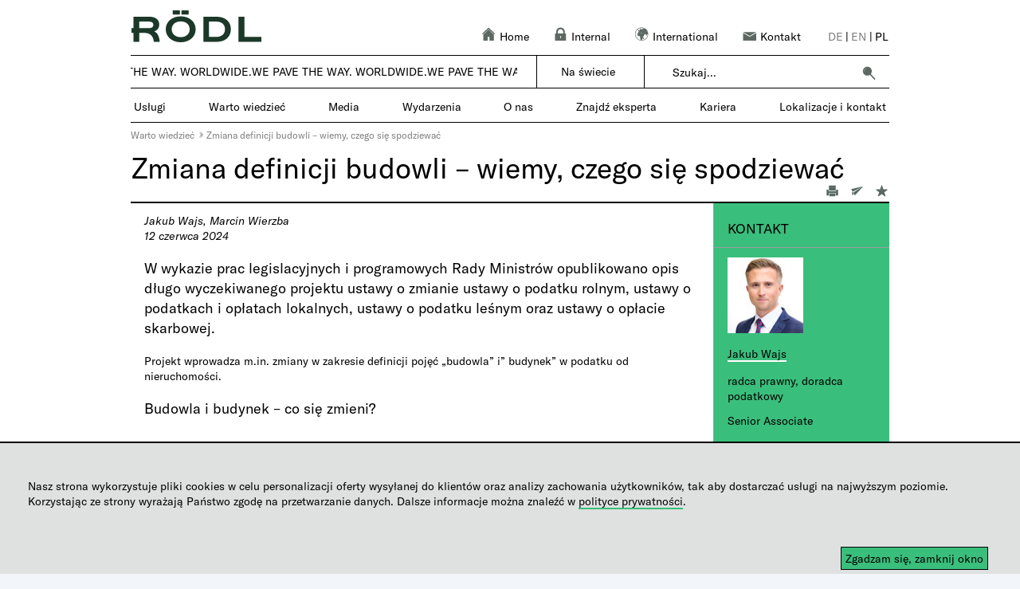

--- FILE ---
content_type: text/html; charset=utf-8
request_url: https://www.roedl.pl/pl/warto-wiedziec/warto-wiedziec/podatek-od-nieruchomosci/zmiana-definicji-budowli-wiemy-czego-sie-spodziewac
body_size: 28869
content:


<!DOCTYPE html PUBLIC "-//W3C//DTD XHTML 1.0 Strict//EN" "http://www.w3.org/TR/xhtml1/DTD/xhtml1-strict.dtd">

<html id="ctl00_Html1" xmlns="http://www.w3.org/1999/xhtml" __expr-val-dir="ltr" lang="en-us" dir="ltr">
<head id="ctl00_RoedlHomeMasterMaster_header"><meta property="og:title" content="Zmiana definicji budowli – wiemy, czego się spodziewać" /><meta name="keywords" content="podatek od nieruchomości"/><link rel="canonical" href="https://www.roedl.pl/pl/warto-wiedziec/warto-wiedziec/podatek-od-nieruchomosci/zmiana-definicji-budowli-wiemy-czego-sie-spodziewac" />
<meta property="og:url" content="https://www.roedl.pl/pl/warto-wiedziec/warto-wiedziec/podatek-od-nieruchomosci/zmiana-definicji-budowli-wiemy-czego-sie-spodziewac" />
<meta name="description" content="Sprawdź, jakie zmiany dotkną definicje budowli i budynku w podatku od nieruchomości »"/><meta property="og:description" content="Sprawdź, jakie zmiany dotkną definicje budowli i budynku w podatku od nieruchomości »" /><meta property="og:image" content="https://www.roedl.pl/_Layouts/15/Images/open_graph/r-linkedin.png?rev=9C9A7D138F0FE4B2017D78CE4B8F83E6"/><meta property="og:image:width" content="1024"/><meta property="og:image:height" content="512"/><link rel="stylesheet" type="text/css" href="/_layouts/15/1031/styles/suboslo.min.css?rev=2B112C343136736AD0BDB07D3D05BDC4"><meta name="GENERATOR" content="Microsoft SharePoint" /><meta http-equiv="Content-type" content="text/html; charset=utf-8" /><meta http-equiv="Expires" content="0" /><title>
	Zmiana definicji budowli – wiemy, czego się spodziewać | R&ouml;dl
</title><link rel="icon" href="/_layouts/15/images/Roedl/favicon.ico" type="image/x-icon" /><link id="ctl00_favicon" rel="shortcut icon" href="/_layouts/15/images/Roedl/favicon.ico" type="image/x-icon" sizes="16x16" /><link rel="preload" href="/_Layouts/15/Images/Roedl/empty.jpg" as="image" /><script type="text/javascript">// <![CDATA[ 

var g_SPOffSwitches={};
// ]]>
</script>
<script src="/_layouts/15/jquery-3.5.1.min.js?rev=thqm4taNIbNUa1tBi%2FDpww%3D%3DTAG0"></script>
<script type="text/javascript" src="/_layouts/15/init.js?rev=7M051im2VZYuo3LYANMFNw%3D%3DTAG0"></script>
<script type="text/javascript" src="/_layouts/15/theming.js?rev=SuLUbbwTXcxFWOWLFUsOkw%3D%3DTAG0"></script>
<script type="text/javascript" src="/ScriptResource.axd?d=aKkuYkv3XwaTVKSA4RtzFsPXn9dopaBhrY56DMdgwHS_ZvHwRKPDydy-K6I7ullGugFHhw07Qy-OCauuVMP19bTaDKBT_cv5DaTnARal_iTPmq6HesrdDEMQCiRyissW-IkZ4ZbmJNRGF-0GgN0dTGGjn0CX1RyoFpH-1urS2Z_fsEWAxUXrlWZkQnbiTTuU0&amp;t=5c0e0825"></script>
<script type="text/javascript" src="/_layouts/15/blank.js?rev=u2TIeRLoD1hltvd38VWMSA%3D%3DTAG0"></script>
<script type="text/javascript" src="/ScriptResource.axd?d=dqGOeKz9stkhdDMhPVmqFmZ1A4XWd_VvLuqU0prrUY6hOW5MYz1PVYBo21pioxwvJq8gP4qoeYOPXjPB4stUZK7RKL6ILUDJE5duzk6001ZApPzElj48sP-HTAW_RXuIPD2NLS38JuUMXw0l3Axw7o8B14SB_bePoEtTKG3dQe2smjKjgaHm8QQgGTc_FBI30&amp;t=5c0e0825"></script>
<script type="text/javascript">RegisterSod("require.js", "\u002f_layouts\u002f15\u002frequire.js?rev=bv3fWJhk0uFGpVwBxnZKNQ\u00253D\u00253DTAG0");</script>
<script type="text/javascript">RegisterSod("sp.res.resx", "\u002f_layouts\u002f15\u002f1033\u002fsp.res.js?rev=FnWveYddVjlqQYS2ZBOOzA\u00253D\u00253DTAG0");</script>
<script type="text/javascript">RegisterSod("sp.runtime.js", "\u002f_layouts\u002f15\u002fsp.runtime.js?rev=xgQHsn1FsKBngYIk51bWIQ\u00253D\u00253DTAG0");RegisterSodDep("sp.runtime.js", "sp.res.resx");</script>
<script type="text/javascript">RegisterSod("sp.js", "\u002f_layouts\u002f15\u002fsp.js?rev=oiJteNzaQ8klkWPYVvSu\u00252BQ\u00253D\u00253DTAG0");RegisterSodDep("sp.js", "sp.runtime.js");RegisterSodDep("sp.js", "sp.ui.dialog.js");RegisterSodDep("sp.js", "sp.res.resx");</script>
<script type="text/javascript">RegisterSod("sp.init.js", "\u002f_layouts\u002f15\u002fsp.init.js?rev=m6TwNy21vIIhzFD8Z3ignw\u00253D\u00253DTAG0");</script>
<script type="text/javascript">RegisterSod("sp.ui.dialog.js", "\u002f_layouts\u002f15\u002fsp.ui.dialog.js?rev=M\u00252B9IwfmIAPa2xaLAAO9MVQ\u00253D\u00253DTAG0");RegisterSodDep("sp.ui.dialog.js", "sp.init.js");RegisterSodDep("sp.ui.dialog.js", "sp.res.resx");</script>
<script type="text/javascript">RegisterSod("menu.js", "\u002f_layouts\u002f15\u002fmenu.js?rev=m0qWcCf\u00252BM13mCr83q77aAA\u00253D\u00253DTAG0");</script>
<script type="text/javascript">RegisterSod("mQuery.js", "\u002f_layouts\u002f15\u002fmquery.js?rev=j6z6zGMkc7SQymi6LH04Pg\u00253D\u00253DTAG0");</script>
<script type="text/javascript">RegisterSod("callout.js", "\u002f_layouts\u002f15\u002fcallout.js?rev=o\u00252FLnahtJs0rDtYqEk6G7iA\u00253D\u00253DTAG0");RegisterSodDep("callout.js", "mQuery.js");RegisterSodDep("callout.js", "core.js");</script>
<script type="text/javascript">RegisterSod("clienttemplates.js", "\u002f_layouts\u002f15\u002fclienttemplates.js?rev=LZwTkS\u00252BBTbNEMKc\u00252B\u00252Bsodag\u00253D\u00253DTAG0");</script>
<script type="text/javascript">RegisterSod("sharing.js", "\u002f_layouts\u002f15\u002fsharing.js?rev=hUXyTdE8XM7mhVtoXRshDg\u00253D\u00253DTAG0");RegisterSodDep("sharing.js", "mQuery.js");RegisterSodDep("sharing.js", "clienttemplates.js");RegisterSodDep("sharing.js", "core.js");</script>
<script type="text/javascript">RegisterSod("suitelinks.js", "\u002f_layouts\u002f15\u002fsuitelinks.js?rev=CE1xxq82scGzoUrhuMIaDg\u00253D\u00253DTAG0");RegisterSodDep("suitelinks.js", "core.js");</script>
<script type="text/javascript">RegisterSod("userprofile", "\u002f_layouts\u002f15\u002fsp.userprofiles.js?rev=J0M1pzLkfDXcJflabMvTYA\u00253D\u00253DTAG0");RegisterSodDep("userprofile", "sp.runtime.js");</script>
<script type="text/javascript">RegisterSod("followingcommon.js", "\u002f_layouts\u002f15\u002ffollowingcommon.js?rev=cjAX4rdnBAcUWg6Xq5IAVQ\u00253D\u00253DTAG0");RegisterSodDep("followingcommon.js", "sp.js");RegisterSodDep("followingcommon.js", "userprofile");RegisterSodDep("followingcommon.js", "core.js");RegisterSodDep("followingcommon.js", "mQuery.js");</script>
<script type="text/javascript">RegisterSod("profilebrowserscriptres.resx", "\u002f_layouts\u002f15\u002f1033\u002fprofilebrowserscriptres.js?rev=qwf69WaVc1mYlJLXqmZmVA\u00253D\u00253DTAG0");</script>
<script type="text/javascript">RegisterSod("sp.ui.mysitecommon.js", "\u002f_layouts\u002f15\u002fsp.ui.mysitecommon.js?rev=A\u00252FdfJj5iYAD\u00252Bm9rYFWJfkQ\u00253D\u00253DTAG0");RegisterSodDep("sp.ui.mysitecommon.js", "sp.init.js");RegisterSodDep("sp.ui.mysitecommon.js", "sp.runtime.js");RegisterSodDep("sp.ui.mysitecommon.js", "userprofile");RegisterSodDep("sp.ui.mysitecommon.js", "profilebrowserscriptres.resx");</script>
<script type="text/javascript">RegisterSod("inplview", "\u002f_layouts\u002f15\u002finplview.js?rev=ZPF5pyZEU32c\u00252BygyZ5kPuw\u00253D\u00253DTAG0");RegisterSodDep("inplview", "core.js");RegisterSodDep("inplview", "clienttemplates.js");RegisterSodDep("inplview", "sp.js");</script>
<script type="text/javascript">RegisterSod("clientrenderer.js", "\u002f_layouts\u002f15\u002fclientrenderer.js?rev=8VLZy8XMyui3ihpX1NJoFQ\u00253D\u00253DTAG0");</script>
<script type="text/javascript">RegisterSod("srch.resources.resx", "\u002f_layouts\u002f15\u002f1033\u002fsrch.resources.js?rev=vZPcBJM2l80oZNzRUCRQ4g\u00253D\u00253DTAG0");</script>
<script type="text/javascript">RegisterSod("search.clientcontrols.js", "\u002f_layouts\u002f15\u002fsearch.clientcontrols.js?rev=UHo6iq4tKCasXiFC6DpY5A\u00253D\u00253DTAG0");RegisterSodDep("search.clientcontrols.js", "sp.init.js");RegisterSodDep("search.clientcontrols.js", "clientrenderer.js");RegisterSodDep("search.clientcontrols.js", "srch.resources.resx");</script>
<script type="text/javascript">RegisterSod("sp.search.js", "\u002f_layouts\u002f15\u002fsp.search.js?rev=eMyDf7ZGV6rTjB2sDSdovA\u00253D\u00253DTAG0");RegisterSodDep("sp.search.js", "sp.init.js");RegisterSodDep("sp.search.js", "sp.runtime.js");</script>
<script type="text/javascript">RegisterSod("ajaxtoolkit.js", "\u002f_layouts\u002f15\u002fajaxtoolkit.js?rev=I3jVxnVkBqeUZ\u00252FWA\u00252BgwTLg\u00253D\u00253DTAG0");RegisterSodDep("ajaxtoolkit.js", "search.clientcontrols.js");</script>
<script type="text/javascript">RegisterSod("dragdrop.js", "\u002f_layouts\u002f15\u002fdragdrop.js?rev=jc2ScvupmlAxRSL67CKUTg\u00253D\u00253DTAG0");</script>
<script type="text/javascript">RegisterSod("quicklaunch.js", "\u002f_layouts\u002f15\u002fquicklaunch.js?rev=qmkbsKIgMoNMX\u00252FusNFND0A\u00253D\u00253DTAG0");RegisterSodDep("quicklaunch.js", "dragdrop.js");</script>

		
	
	
			
		

		
		
		
	

	<script type="text/javascript">
		var doc = document.documentElement;
		doc.setAttribute('data-useragent', navigator.userAgent);
	</script>

	
		<link rel="alternate" hreflang="de" href="https://www.roedl.pl/de/themen/themen/immobiliensteuer/aenderung-der-definition-des-begriffs-bauwerk-wir-wissen-was-wir-zu-erwarten-haben" /><link rel="alternate" hreflang="en" href="https://www.roedl.pl/en/good-to-know/good-to-know/real-property-tax/new-definition-of-a-non-building-structure-we-know-what-to-expect" /><link rel="alternate" hreflang="pl" href="https://www.roedl.pl/pl/warto-wiedziec/warto-wiedziec/podatek-od-nieruchomosci/zmiana-definicji-budowli-wiemy-czego-sie-spodziewac" />
		<script type="text/javascript">
			var localLang = "pl";
		</script>

		<script type="text/javascript">
			//check the cookie settings

			var cookieValue = document.cookie.match(/(;)?cookiebar=([^;]*);?/);
			var currentCookieSelection;
			if (cookieValue == null) {
				currentCookieSelection = undefined;
			} else {
				currentCookieSelection = decodeURI(cookieValue[2]);
			}

			//variable used in roedljsfunctions		
			var menuHorizontalMargin = "";

			//variables also used in getmobile.js
			var currentRootSite = "pl";
			var newDesAdjustment = "2";
			var gaNumber = "";
			var gtmNumber = "";
			var cookiebarHide = "";
			var matomoPath = "//matomo.roedlcloud.com/";
			var setCustomUrl = "1";
			var matomoSiteId = "";
			var matomoTagManagerSrc = "";
			var touchDevice = "False";
			var getmobileVar = {
				"LinkCountry_Off": "",
					"LinkOffice_Off": "",
					"ToOverview": "Przegląd",
					"OpenMenu": "Pokaż menu",
					"CloseMenu": "Schowaj menu",
					"OfficeUrl": "https://www.roedl.com/about-us/locations/poland/",
					"LocationsUrl": "",
					"SearchProviderGoogleSharepoint": "sharepoint",
					"RoedlLogoPathSvg": "/_Layouts/15/Images/Roedl/logo_roedl.svg?rev=1119",
					"aLogoStyle": ""
			}

			if (
				cookiebarHide == "1"
				|| currentCookieSelection == 'CookieAllowed' && (cookiebarHide != "5" && cookiebarHide != "7")
				|| currentCookieSelection == 'CookieAllowed5' && cookiebarHide == "5"
				|| currentCookieSelection == 'CookieAllowed7' && cookiebarHide == "7") {

				/*******************   Matomo  ******************/
				if (matomoSiteId != "") {
					var _paq = window._paq || [];
					var matomoVar = {
						"title": document.title,
						"customUrl": ""
					};
					_paq.push(["disableCookies"]);
					_paq.push(['setDocumentTitle', matomoVar.title]);

					if ((typeof ($("link[rel='canonical']").attr("href"))) != 'undefined' && setCustomUrl == "1") {
						matomoVar.customUrl = $("link[rel='canonical']").attr("href");
						_paq.push(['setCustomUrl', matomoVar.customUrl]);
					}
					else if ((typeof ($("link[rel='alternate']").attr("href"))) != 'undefined' && setCustomUrl == "1") {
						matomoVar.customUrl = $("link[rel='alternate']").attr("href");
						_paq.push(['setCustomUrl', matomoVar.customUrl]);
					}
					else {
						matomoVar.customUrl = window.location.href;
					}

					_paq.push(['enableHeartBeatTimer']);
					_paq.push(['enableLinkTracking']);
					_paq.push(['trackPageView']);
					_paq.push(['HeatmapSessionRecording::disable']);
					_paq.push(["setDoNotTrack", true]);

					(function () {
						var u = matomoPath;
						_paq.push(['setTrackerUrl', u + 'matomo.php']);
						_paq.push(['setSiteId', matomoSiteId]);
						var d = document, g = d.createElement('script'), s = d.getElementsByTagName('script')[0];
						g.type = 'text/javascript'; g.async = true; g.defer = true; g.src = u + 'matomo.js'; s.parentNode.insertBefore(g, s);
					})();
				}

				if (typeof jQuery != 'undefined' && matomoSiteId != "") {
					jQuery(document).ready(function ($) {

						var filetypes = /\.(zip|exe|pdf|mobi|epub|docx*|xlsx*|pptx*|mp3|ics|png|jpe*g|msg|png|dotx|html|eps)$/i;
						var baseHref = '';
						if (jQuery('base').attr('href') != undefined)
							baseHref = jQuery('base').attr('href');
						jQuery('a').each(function () {
							var href = jQuery(this).attr('href');
							if (href && (href.match(/^https?\:/i)) && (!href.match(document.domain))) {
								//external link - matomo will take care of it
							}
							else if (href && href.match(/^mailto\:/i)) {
								this.addEventListener('click', function () {
									var mailLink = href.replace(/^mailto\:/i, '');

									_paq.push(['trackEvent', 'Email', 'click', mailLink]);
								}, false);
							}
							else if (href && href.match(filetypes)) {
								jQuery(this).addClass("piwik_download");
							}
						});

					});
				}
				/******************* End   Matomo  ******************/

				/******************* Matomo Tag Manager *******************/
				if (matomoTagManagerSrc !== "") {
					var _mtm = window._mtm = window._mtm || [];
					_mtm.push({ 'mtm.startTime': (new Date().getTime()), 'event': 'mtm.Start' });
					(function () {
						var d = document, g = d.createElement('script'), s = d.getElementsByTagName('script')[0];
						g.async = true; g.src = matomoTagManagerSrc; s.parentNode.insertBefore(g, s);
					})();
				}
				/******************* End Matomo Tag Manager *******************/
			}
		</script>
	<meta name="HandheldFriendly" content="true" /><meta name="MobileOptimized" content="320" /><meta name="viewport" content="width=device-width, initial-scale=1, maximum-scale=1" />

	<!--[if IEMobile]><meta http-equiv="cleartype" content="on" /><![endif]-->

	<!--[if lt IE 9]><script src="https://html5shim.googlecode.com/svn/trunk/html5.js"></script><![endif]-->
</head>

<body class="nightandday">

	
	

	<div id="imgPrefetch" style="display:none">
<img src="/_layouts/15/images/spcommon.png?rev=43" />
</div>

	<noscript><div class='noindex'>You may be trying to access this site from a secured browser on the server. Please enable scripts and reload this page.</div></noscript>
	
	<form method="post" action="./zmiana-definicji-budowli-wiemy-czego-sie-spodziewac" onsubmit="javascript:return WebForm_OnSubmit();" id="aspnetForm">
<div class="aspNetHidden">
<input type="hidden" name="_wpcmWpid" id="_wpcmWpid" value="" />
<input type="hidden" name="wpcmVal" id="wpcmVal" value="" />
<input type="hidden" name="MSOWebPartPage_PostbackSource" id="MSOWebPartPage_PostbackSource" value="" />
<input type="hidden" name="MSOTlPn_SelectedWpId" id="MSOTlPn_SelectedWpId" value="" />
<input type="hidden" name="MSOTlPn_View" id="MSOTlPn_View" value="0" />
<input type="hidden" name="MSOTlPn_ShowSettings" id="MSOTlPn_ShowSettings" value="False" />
<input type="hidden" name="MSOGallery_SelectedLibrary" id="MSOGallery_SelectedLibrary" value="" />
<input type="hidden" name="MSOGallery_FilterString" id="MSOGallery_FilterString" value="" />
<input type="hidden" name="MSOTlPn_Button" id="MSOTlPn_Button" value="none" />
<input type="hidden" name="__EVENTTARGET" id="__EVENTTARGET" value="" />
<input type="hidden" name="__EVENTARGUMENT" id="__EVENTARGUMENT" value="" />
<input type="hidden" name="__REQUESTDIGEST" id="__REQUESTDIGEST" value="noDigest" />
<input type="hidden" name="MSOSPWebPartManager_DisplayModeName" id="MSOSPWebPartManager_DisplayModeName" value="Browse" />
<input type="hidden" name="MSOSPWebPartManager_ExitingDesignMode" id="MSOSPWebPartManager_ExitingDesignMode" value="false" />
<input type="hidden" name="MSOWebPartPage_Shared" id="MSOWebPartPage_Shared" value="" />
<input type="hidden" name="MSOLayout_LayoutChanges" id="MSOLayout_LayoutChanges" value="" />
<input type="hidden" name="MSOLayout_InDesignMode" id="MSOLayout_InDesignMode" value="" />
<input type="hidden" name="_wpSelected" id="_wpSelected" value="" />
<input type="hidden" name="_wzSelected" id="_wzSelected" value="" />
<input type="hidden" name="MSOSPWebPartManager_OldDisplayModeName" id="MSOSPWebPartManager_OldDisplayModeName" value="Browse" />
<input type="hidden" name="MSOSPWebPartManager_StartWebPartEditingName" id="MSOSPWebPartManager_StartWebPartEditingName" value="false" />
<input type="hidden" name="MSOSPWebPartManager_EndWebPartEditing" id="MSOSPWebPartManager_EndWebPartEditing" value="false" />
<input type="hidden" name="__VIEWSTATE" id="__VIEWSTATE" value="/[base64]/[base64]/[base64]" />
</div>

<script type="text/javascript">
//<![CDATA[
var theForm = document.forms['aspnetForm'];
if (!theForm) {
    theForm = document.aspnetForm;
}
function __doPostBack(eventTarget, eventArgument) {
    if (!theForm.onsubmit || (theForm.onsubmit() != false)) {
        theForm.__EVENTTARGET.value = eventTarget;
        theForm.__EVENTARGUMENT.value = eventArgument;
        theForm.submit();
    }
}
//]]>
</script>


<script src="/WebResource.axd?d=frDrU6FFsg1NDxCCEVo5J80ubHmPIl5Dxr9HdjD86LiSK9gMClHp-GCgWOetlMATghpUP-LdLQwqWj0Y8JFNnJGuSO9sPCNmpaaglG8cqmE1&amp;t=638901608248157332" type="text/javascript"></script>


<script type="text/javascript">
//<![CDATA[
var MSOWebPartPageFormName = 'aspnetForm';
var g_presenceEnabled = true;
var g_wsaEnabled = false;

var g_correlationId = 'fee4e8a1-c5eb-b0f1-6632-0a6b1213cf85';
var g_wsaQoSEnabled = false;
var g_wsaQoSDataPoints = [];
var g_wsaRUMEnabled = false;
var g_wsaLCID = 1033;
var g_wsaListTemplateId = 850;
var g_wsaSiteTemplateId = 'CMSPUBLISHING#0';
var _spPageContextInfo={"webServerRelativeUrl":"/pl-pl/pl/warto-wiedziec","webAbsoluteUrl":"https://www.roedl.pl/pl-pl/pl/warto-wiedziec","viewId":"","listId":"{81c4c425-c510-42ec-b61a-a9459ae66641}","listPermsMask":{"High":16,"Low":196673},"listUrl":"/pl-pl/pl/warto-wiedziec/Pages","listTitle":"pages","listBaseTemplate":850,"viewOnlyExperienceEnabled":false,"blockDownloadsExperienceEnabled":false,"idleSessionSignOutEnabled":false,"cdnPrefix":"","siteAbsoluteUrl":"https://www.roedl.pl","siteId":"{bbf15a2d-1815-4f91-9c07-e0b578d4d747}","showNGSCDialogForSyncOnTS":false,"supportPoundStorePath":true,"supportPercentStorePath":true,"siteSubscriptionId":null,"CustomMarkupInCalculatedFieldDisabled":true,"AllowCustomMarkupInCalculatedField":false,"isSPO":false,"farmLabel":null,"serverRequestPath":"/pl-pl/pl/warto-wiedziec/Pages/warto-wiedziec/podatek-od-nieruchomosci/zmiana-definicji-budowli-wiemy-czego-sie-spodziewac.aspx","layoutsUrl":"_layouts/15","webId":"{bb640188-548c-4874-9e3e-c65fc588a6a5}","webTitle":"Warto wiedzieć","webTemplate":"39","webTemplateConfiguration":"CMSPUBLISHING#0","webDescription":"","tenantAppVersion":"0","isAppWeb":false,"webLogoUrl":"_layouts/15/images/siteicon.png","webLanguage":1033,"currentLanguage":1033,"currentUICultureName":"en-US","currentCultureName":"pl-PL","currentCultureLCID":1045,"env":null,"nid":0,"fid":0,"serverTime":"2026-01-02T00:37:13.4434453Z","siteClientTag":"1$$16.0.10417.20075","crossDomainPhotosEnabled":false,"openInClient":false,"Has2019Era":true,"webUIVersion":15,"webPermMasks":{"High":16,"Low":196673},"pageListId":"{81c4c425-c510-42ec-b61a-a9459ae66641}","pageItemId":1087,"pagePermsMask":{"High":16,"Low":196673},"pagePersonalizationScope":1,"userEmail":"","userId":0,"userLoginName":null,"userDisplayName":null,"isAnonymousUser":true,"isAnonymousGuestUser":false,"isEmailAuthenticationGuestUser":false,"isExternalGuestUser":false,"systemUserKey":null,"alertsEnabled":true,"siteServerRelativeUrl":"/","allowSilverlightPrompt":"True","themeCacheToken":"/pl-pl/pl/warto-wiedziec::2:","themedCssFolderUrl":null,"themedImageFileNames":null,"modernThemingEnabled":true,"isSiteAdmin":false,"ExpFeatures":[480216468,1884350801,1158731092,62197791,538521105,335811073,4194306,34614301,268500996,-1946025984,28445328,-2147475455,134291456,65536,288,950272,1282,808326148,134217873,0,0,-1073217536,545285252,18350656,-467402752,6291457,-2147483644,1074794496,-1728053184,1845537108,622628,4102,0,0,0,0,0,0,0,0,0,0,0,0,0,0,0],"killSwitches":{},"InternalValidAuthorities":["spark-p.roedl.com:11000","adm-www.roedl.de","spark-p.roedl.com:11001","www.roedl.de","sp.roedl.com","spark-p.roedl.com:12000","adm-emotion.roedl.de","emotion.roedl.de","spark-p.roedl.com:17000","spark-p.roedl.com:16000","adm-usa.roedl.com","spark-p.roedl.com:16001","www.roedl.us","spark-p.roedl.com:14000","adm-pl.roedl.com","spark-p.roedl.com:14001","www.roedl.pl","spark-p.roedl.com:13000","adm-it.roedl.com","spark-p.roedl.com:13001","www.roedl.it","mysites.spark-p.roedl.com","spark-p.roedl.com:15000","adm-karriere.roedl.de","spark-p.roedl.com:15001","karriere.roedl.de","careers.roedl.com","portal.spark-p.roedl.com","spark-p.roedl.com:18000","spark-p.roedl.com:18001"],"CorrelationId":"fee4e8a1-c5eb-b0f1-6632-0a6b1213cf85","hasManageWebPermissions":false,"isNoScriptEnabled":false,"groupId":null,"groupHasHomepage":true,"groupHasQuickLaunchConversationsLink":false,"departmentId":null,"hubSiteId":null,"hasPendingWebTemplateExtension":false,"isHubSite":false,"isWebWelcomePage":false,"siteClassification":"","hideSyncButtonOnODB":false,"showNGSCDialogForSyncOnODB":false,"sitePagesEnabled":false,"sitePagesFeatureVersion":0,"DesignPackageId":"00000000-0000-0000-0000-000000000000","groupType":null,"groupColor":"#eb0e3e","siteColor":"#eb0e3e","headerEmphasis":0,"navigationInfo":null,"guestsEnabled":false,"MenuData":{"SignInUrl":"/pl-pl/pl/warto-wiedziec/_layouts/15/Authenticate.aspx?Source=%2Fpl%2Fwarto%2Dwiedziec%2Fwarto%2Dwiedziec%2Fpodatek%2Dod%2Dnieruchomosci%2Fzmiana%2Ddefinicji%2Dbudowli%2Dwiemy%2Dczego%2Dsie%2Dspodziewac"},"RecycleBinItemCount":-1,"PublishingFeatureOn":true,"PreviewFeaturesEnabled":false,"disableAppViews":false,"disableFlows":false,"serverRedirectedUrl":null,"formDigestValue":"0x72250D306DAE49CEDF0C051F0416448DD409335BEC39B1B4695A8DDFBD5F5C1ACBCE3216ACC6AE3E8FC93ABD46784A987110FBA6BE71BDB2090E4CDE42FDEFAE,02 Jan 2026 00:37:13 -0000","maximumFileSize":10240,"formDigestTimeoutSeconds":1800,"canUserCreateMicrosoftForm":false,"canUserCreateVisioDrawing":true,"readOnlyState":null,"isTenantDevSite":false,"preferUserTimeZone":false,"userTimeZoneData":null,"userTime24":false,"userFirstDayOfWeek":null,"webTimeZoneData":null,"webTime24":false,"webFirstDayOfWeek":null,"isSelfServiceSiteCreationEnabled":null,"alternateWebAppHost":"","aadTenantId":"","aadUserId":"","aadInstanceUrl":"","msGraphEndpointUrl":"https://","allowInfectedDownload":true};_spPageContextInfo.updateFormDigestPageLoaded=new Date();_spPageContextInfo.clientServerTimeDelta=new Date(_spPageContextInfo.serverTime)-new Date();if(typeof(define)=='function'){define('SPPageContextInfo',[],function(){return _spPageContextInfo;});}var L_Menu_BaseUrl="/pl-pl/pl/warto-wiedziec";
var L_Menu_LCID="1033";
var L_Menu_SiteTheme="null";
document.onreadystatechange=fnRemoveAllStatus; function fnRemoveAllStatus(){removeAllStatus(true)};
function _spNavigateHierarchy(nodeDiv, dataSourceId, dataPath, url, listInContext, type) {

    CoreInvoke('ProcessDefaultNavigateHierarchy', nodeDiv, dataSourceId, dataPath, url, listInContext, type, document.forms.aspnetForm, "", "\u002fpl\u002fwarto-wiedziec\u002fwarto-wiedziec\u002fpodatek-od-nieruchomosci\u002fzmiana-definicji-budowli-wiemy-czego-sie-spodziewac");

}
Flighting.ExpFeatures = [480216468,1884350801,1158731092,62197791,538521105,335811073,4194306,34614301,268500996,-1946025984,28445328,-2147475455,134291456,65536,288,950272,1282,808326148,134217873,0,0,-1073217536,545285252,18350656,-467402752,6291457,-2147483644,1074794496,-1728053184,1845537108,622628,4102,0,0,0,0,0,0,0,0,0,0,0,0,0,0,0]; (function()
{
    if(typeof(window.SP) == "undefined") window.SP = {};
    if(typeof(window.SP.YammerSwitch) == "undefined") window.SP.YammerSwitch = {};

    var ysObj = window.SP.YammerSwitch;
    ysObj.IsEnabled = false;
    ysObj.TargetYammerHostName = "www.yammer.com";
} )(); var _spWebPartComponents = new Object();
function ShowCountryDiv(divID, lnkID)
{
	var div=$get(divID);
	if (div.style.display == 'none')
    {
		div.style.display='block';
        $('#'+lnkID).addClass('lnkCountryOn');
        $('.tdOffice').addClass('lnkCountryOn');
    }
	else
    {
		div.style.display='none';
        $('#'+lnkID).removeClass('lnkCountryOn');
        $('.tdOffice').removeClass('lnkCountryOn');
    }
}//]]>
</script>

<script src="/_layouts/15/blank.js?rev=u2TIeRLoD1hltvd38VWMSA%3D%3DTAG0" type="text/javascript"></script>
<script type="text/javascript">
//<![CDATA[
(function(){

        if (typeof(_spBodyOnLoadFunctions) === 'undefined' || _spBodyOnLoadFunctions === null) {
            return;
        }
        _spBodyOnLoadFunctions.push(function() {
            SP.SOD.executeFunc('core.js', 'FollowingDocument', function() { FollowingDocument(); });
        });
    })();(function(){

        if (typeof(_spBodyOnLoadFunctions) === 'undefined' || _spBodyOnLoadFunctions === null) {
            return;
        }
        _spBodyOnLoadFunctions.push(function() {
            SP.SOD.executeFunc('core.js', 'FollowingCallout', function() { FollowingCallout(); });
        });
    })();if (typeof(DeferWebFormInitCallback) == 'function') DeferWebFormInitCallback();function WebForm_OnSubmit() {
UpdateFormDigest('\u002fpl-pl\u002fpl\u002fwarto-wiedziec', 1440000);if (typeof(_spFormOnSubmitWrapper) != 'undefined') {return _spFormOnSubmitWrapper();} else {return true;};
return true;
}
//]]>
</script>

<div class="aspNetHidden">

	<input type="hidden" name="__VIEWSTATEGENERATOR" id="__VIEWSTATEGENERATOR" value="01FA67D3" />
	<input type="hidden" name="__EVENTVALIDATION" id="__EVENTVALIDATION" value="/wEdAAKSwumH7EGLgET70k+M1pleIn4ct5UYeXo2Opaca5OqMzLePmRoJwBGpAjIaZWZp88h28ZD8jSUSESxeL4JyhnS" />
</div>
		<script type="text/javascript"> var submitHook = function () { return false; }; theForm._spOldSubmit = theForm.submit; theForm.submit = function () { if (!submitHook()) { this._spOldSubmit(); } }; </script>
		<span id="DeltaSPWebPartManager">
			
		</span>
		<script type="text/javascript">
//<![CDATA[
Sys.WebForms.PageRequestManager._initialize('ctl00$ScriptManager', 'aspnetForm', [], [], [], 90, 'ctl00');
//]]>
</script>

		<span id="DeltaDelegateControls">
			
			
		</span>

		<div id="authWrapper" class="">
			
			<div class="ms-belltown-anonShow">
				<div id="s4-ribbonrow" style="display: inline">
					
				</div>
			</div>


			<!-- ================================================ PAGE STATUS BAR ================================================= -->
			<div>
				<div id="DeltaPageStatusBar">
	
					<div id="pageStatusBar"></div>
				
</div>
			</div>
			<!-- ================================================ WORKSPACE ======================================================= -->
			<div id="s4-workspace" style="overflow: auto;">
				<div id="s4-bodyContainer" class="MAIN">
					<div class="TopArea" style="padding-top: 10px; width: 952px; height: 390px; margin: 0 auto; background-image: url('/_Layouts/15/Images/Roedl/empty.jpg'); background-color: #ffffff; background-position: center; background-repeat: no-repeat; background-size: cover;">
						<div class="TopAreaImg">
							<table border="0" style="width: 100%; border-collapse: separate; border-spacing: 0; height: 49px;">
								<tbody>
									<tr>
										<td class="tdLogo">
											<div class="site-image-title teaser-margin">
												<a href="https://www.roedl.pl/pl/" id="ctl00_SPLinkButton1" class="logo">
													<img src="/_Layouts/15/Images/Roedl/logo_roedl.PNG?rev=1118" id="ctl00_SiteLogoImage2" name="onetidHeadbnnr0" alt="RÖDL" height="40" style="border-width: 0px; text-decoration: none; visibility: visible;" /></a>
											</div>
											<!-- ================================================ Style ======================================================= -->
											
											<link id="CssLink-badaf760c7d14c47af7fcd9f713848b8" rel="stylesheet" type="text/css" href="/_layouts/15/1031/styles/RoedlPageLayout.min.css"/>
<link id="CssRegistration3" rel="stylesheet" type="text/css" href="/_layouts/15/1033/styles/RoedlWWW.min.css?rev=D92X%2BCawHfvnvBBu%2FLFABQ%3D%3DTAG0"/>
<link id="CssRegistration1" rel="stylesheet" type="text/css" href="/_layouts/15/Styles/RoedlWWWGeneric.css"/>
<link id="CssRegistration4" rel="stylesheet" type="text/css" href="/_layouts/15/1033/styles/RoedlFormatStyle.css?rev=Faa5TJ%2BWknolv4Ow13oKNA%3D%3DTAG0"/>
<link id="CssRegistration6" rel="stylesheet" type="text/css" href="/_layouts/15/1033/styles/SP2013fix.min.css?rev=TBBN%2BPKngQVXsHIOKgoK3w%3D%3DTAG0"/>
<link id="CssRegistration0" rel="stylesheet" type="text/css" href="/_layouts/15/1033/styles/font-gt-america.min.css?rev=LrFuNxuNKDBUqlEiVHkAAg%3D%3DTAG0"/>
<link id="CssRegistration2" rel="stylesheet" type="text/css" href="/_layouts/15/1033/styles/RoedlMasterNoMenu.min.css?rev=ifcAF%2BUjtPtdVjrrGxAwaQ%3D%3DTAG0"/>
<link id="CssRegistration5" rel="stylesheet" type="text/css" href="/_layouts/15/1033/styles/spNavigation/spNavigation.min.css?rev=fgnCbmxdjrghniEFWkcIlg%3D%3DTAG0"/>
<style id="SPThemeHideForms" type="text/css">body {opacity:0 !important}</style>

											<!-- Roedl custom styles -->
											
											
											
											
											
											
											

											<link rel="stylesheet" type="text/css" href="/_layouts/15/Styles/print.css?rev=v10.52" media="print" />
											<!-- ================================================ End Style ======================================================= -->
											
											
											<script src="/_layouts/15/marquee3k.min.js?rev=D8F2BB1991CB7F1BDC8B220C9B448164" type="text/javascript"></script>
											

										</td>
										<td style="text-align: right;">
											<div class="languages-top mobileShow">
												<div class="divHomeKontakt" style="display: inline-block;">
													<a href="https://www.roedl.pl/pl/" id="ctl00_aHomeFirstLineMenu" style="border-width: 0px;" class="languages-top-other aHome">
														<img src="/_Layouts/15/Images/Roedl/home.png" id="ctl00_imgHome" width="20" height="20" alt="HomeIco" class="imgNormal" />
														<img src="/_Layouts/15/Images/Roedl/home_hover.png" id="ctl00_imgHomeHover" width="20" height="20" alt="HomeIco" style="display: none;" class="imgHover" />
														<p id="ctl00_pHomeFirstLineMenu">Home</p>
													</a>
													<a href="https://emotion.roedl.de/" id="ctl00_aInternFirstLineMenu" style="border-width: 0px;" class="languages-top-other intern-icon" target="_blank">
														<img src="/_Layouts/15/Images/Roedl/lock.png" id="ctl00_imgIntern" width="20" height="20" alt="InternalIco" class="imgNormal" />
														<img src="/_Layouts/15/Images/Roedl/lock_hover.png" id="ctl00_imgInternHover" width="20" height="20" alt="InternalIco" style="display: none;" class="imgHover" />
														<p id="ctl00_pInternFirstLineMenu">Internal</p>
													</a>
													<a href="https://www.roedl.com" id="ctl00_aGlobalFirstLineMenu" style="border-width: 0px;" class="languages-top-other globe-icon" target="_blank">
														<img src="/_Layouts/15/Images/Roedl/globe20.png" id="ctl00_imgGlobal" width="20" height="20" alt="InternationalIco" class="imgNormal" />
														<img src="/_Layouts/15/Images/Roedl/globe_hover.png" id="ctl00_imgGlobalHover" width="20" height="20" alt="InternationalIco" style="display: none;" class="imgHover" />
														<p id="ctl00_pGlobalFirstLineMenu">International</p>
													</a>
													<a href="/pl-pl/pl/Contact.aspx?SourceURL=/pl-pl/pl/warto-wiedziec/Pages/warto-wiedziec/podatek-od-nieruchomosci/zmiana-definicji-budowli-wiemy-czego-sie-spodziewac.aspx&RedirectionURL=https://www.roedl.pl/pl-pl/pl/warto-wiedziec/Pages/warto-wiedziec/podatek-od-nieruchomosci/zmiana-definicji-budowli-wiemy-czego-sie-spodziewac.aspx" id="ctl00_aKontaktFirstLineMenu" class="languages-top-other kontakt-icon">
														<img src="/_Layouts/15/Images/Roedl/mail.png" id="ctl00_imgKontakt" width="20" height="20" alt="KontaktIco" class="imgNormal" />
														<img src="/_Layouts/15/Images/Roedl/mail_hover.png" id="ctl00_imgKontaktHover" width="20" height="20" alt="KontaktIco" style="display: none;" class="imgHover" />
														<p id="ctl00_pKontaktFirstLineMenu">Kontakt</p>
													</a>
												</div>
												<div class="divLanguages" style="display: inline-block;">
													<a id = "ctl00_wpLang_ctl00_rptLang_ctl2_lnkLang" class="languages-top-other" href="https://www.roedl.pl/de/themen/themen/immobiliensteuer/aenderung-der-definition-des-begriffs-bauwerk-wir-wissen-was-wir-zu-erwarten-haben">de</a><span id = "ctl00_wpLang_ctl00_rptLang_ctl2_lblSep">|</span><a id = "ctl00_wpLang_ctl00_rptLang_ctl1_lnkLang" class="languages-top-other" href="https://www.roedl.pl/en/good-to-know/good-to-know/real-property-tax/new-definition-of-a-non-building-structure-we-know-what-to-expect">en</a><span id = "ctl00_wpLang_ctl00_rptLang_ctl1_lblSep">|</span><a id = "ctl00_wpLang_ctl00_rptLang_ctl0_lnkLang" class="languages-top-current" href="https://www.roedl.pl/pl/warto-wiedziec/warto-wiedziec/podatek-od-nieruchomosci/zmiana-definicji-budowli-wiemy-czego-sie-spodziewac">pl</a>
												</div>
											</div>
											<!--end languages-top -->
										</td>
									</tr>
								</tbody>
							</table>
						</div>
						<!--end TopAreaImg -->
						<div class="ms-clear"></div>
						<div class="search-margin2 teaser-margin">
							<script src="/_layouts/15/RoedlJsFunctions.min.js?rev=89454D54474CBC11CFC1BBC84236ED67" type="text/javascript"></script>
							<div id="ctl00_RoedlOfficeCountryWebPart1" __WebPartId="{C0EAC20A-3D2E-402A-ABE5-3CE941056806}">
	<table id="ctl00_RoedlOfficeCountryWebPart1_ctl00_tblTeaserOfficeSrch" class="TeaserOfficeSrch" cellspacing="0" cellpadding="0" style="padding-bottom: 3px; border-collapse: separate;border-spacing:0; height:42px;">
		<tr>
			<td height="40" class="tdTeaser">
	    <div id="DivTeaserBox" class="DivTeaserBox" style="width: 485px;"><a id="ctl00_RoedlOfficeCountryWebPart1_ctl00_futTeaser" class="teaserSet" href="https://www.roedl.pl">
	    <div class="marquee3k noindex" data-speed="0.5" data-pausable="false"><span class="h3Roedl noindex">We pave the way. Worldwide.  </span></div></a></div>
	</td>
			<td id="ctl00_RoedlOfficeCountryWebPart1_ctl00_tdOfficeId" class="tdOffice">
        <div class="officeCountry">
            <div class="officeCountry-buttons">
                <div class="officeCountry-right">
                <a id="ctl00_RoedlOfficeCountryWebPart1_ctl00_lnkCountry" onclick="ShowCountryDiv(&#39;ctl00_RoedlOfficeCountryWebPart1_ctl00_divCountries&#39;, &#39;ctl00_RoedlOfficeCountryWebPart1_ctl00_lnkCountry&#39;);">Na świecie</a>
                </div>
            </div>
        </div>
    </td>
			<td id="ctl00_RoedlOfficeCountryWebPart1_ctl00_tdSearchId" class="tdSearch">
	    <div id="ctl00_RoedlOfficeCountryWebPart1_ctl00_searchInputBox">
            <div id="ctl00_RoedlOfficeCountryWebPart1_ctl00_divSharepointSearch">
                <div id="SearchBoxDiv">
                    <div class="ms-webpart-chrome ms-webpart-chrome-fullWidth ">
				<div WebPartID="00000000-0000-0000-0000-000000000000" HasPers="true" id="WebPartWPQ3" width="100%" class="ms-WPBody " OnlyForMePart="true" allowDelete="false" style="" ><div componentid="ctl00_RoedlOfficeCountryWebPart1_ctl00_SmallSearchInputBox1_csr" id="ctl00_RoedlOfficeCountryWebPart1_ctl00_SmallSearchInputBox1_csr"><div id="SearchBox" name="Control"><div class="ms-srch-sb ms-srch-sb-border" id="ctl00_RoedlOfficeCountryWebPart1_ctl00_SmallSearchInputBox1_csr_sboxdiv"><input type="search" value="Search this site" maxlength="2048" title="Search this site" id="ctl00_RoedlOfficeCountryWebPart1_ctl00_SmallSearchInputBox1_csr_sbox" autocomplete="off" autocorrect="off" onkeypress="EnsureScriptFunc('Search.ClientControls.js', 'Srch.U', function() {if (Srch.U.isEnterKey(String.fromCharCode(event.keyCode))) {$find('ctl00_RoedlOfficeCountryWebPart1_ctl00_SmallSearchInputBox1_csr').search($get('ctl00_RoedlOfficeCountryWebPart1_ctl00_SmallSearchInputBox1_csr_sbox').value);return Srch.U.cancelEvent(event);}})" onkeydown="EnsureScriptFunc('Search.ClientControls.js', 'Srch.U', function() {var ctl = $find('ctl00_RoedlOfficeCountryWebPart1_ctl00_SmallSearchInputBox1_csr');ctl.activateDefaultQuerySuggestionBehavior();})" onfocus="EnsureScriptFunc('Search.ClientControls.js', 'Srch.U', function() {var ctl = $find('ctl00_RoedlOfficeCountryWebPart1_ctl00_SmallSearchInputBox1_csr');ctl.hidePrompt();ctl.setBorder(true);})" onblur="EnsureScriptFunc('Search.ClientControls.js', 'Srch.U', function() {var ctl = $find('ctl00_RoedlOfficeCountryWebPart1_ctl00_SmallSearchInputBox1_csr'); if (ctl){ ctl.showPrompt(); ctl.setBorder(false);}})" class="ms-textSmall ms-srch-sb-prompt ms-helperText" role="combobox" aria-owns="ctl00_RoedlOfficeCountryWebPart1_ctl00_SmallSearchInputBox1_csr_AutoCompList" aria-haspopup="true" aria-autocomplete="list" aria-expanded="false" /><a title="Search" role="button" class="ms-srch-sb-searchLink" id="ctl00_RoedlOfficeCountryWebPart1_ctl00_SmallSearchInputBox1_csr_SearchLink" onclick="EnsureScriptFunc('Search.ClientControls.js', 'Srch.U', function() {$find('ctl00_RoedlOfficeCountryWebPart1_ctl00_SmallSearchInputBox1_csr').search($get('ctl00_RoedlOfficeCountryWebPart1_ctl00_SmallSearchInputBox1_csr_sbox').value);})" href="javascript: {}" aria-label="Search"><img src="/_layouts/15/images/searchresultui.png?rev=43#ThemeKey=searchresultui" class="ms-srch-sb-searchImg" id="searchImg" alt="Search" /></a><div class="ms-qSuggest-container ms-shadow" id="AutoCompContainer"><div id="ctl00_RoedlOfficeCountryWebPart1_ctl00_SmallSearchInputBox1_csr_AutoCompList" role="listbox" aria-label="Suggestions"></div></div></div></div></div><noscript><div id="ctl00_RoedlOfficeCountryWebPart1_ctl00_SmallSearchInputBox1_noscript">It looks like your browser does not have JavaScript enabled. Please turn on JavaScript and try again.</div></noscript><div id="ctl00_RoedlOfficeCountryWebPart1_ctl00_SmallSearchInputBox1">

				</div><div class="ms-clear"></div></div>
			</div>
                </div>
			    <script type="text/javascript">
				    var vSearchCenterUrl = "/sites/search/Pages/SearchResultsPl.aspx";
				    var vSearchText = "Szukaj...";
				    RoedlJsFunctions_SmallSearchInputBoxAdjust(vSearchCenterUrl, vSearchText);
                </script>                                                   
            </div>
	    </div>
    </td>
		</tr>
	</table>
	
<script type="text/javascript">
	RoedlJsFunctions_SvgLogo();
</script>
<div style="clear:both"></div>
<div id="ctl00_RoedlOfficeCountryWebPart1_ctl00_divCountries" class="officeCityCountry-content noindex" style="display:none">
	<div class="theClose">
		<a id="ctl00_RoedlOfficeCountryWebPart1_ctl00_lnkClose" onclick="ShowCountryDiv(&#39;ctl00_RoedlOfficeCountryWebPart1_ctl00_divCountries&#39;, &#39;ctl00_RoedlOfficeCountryWebPart1_ctl00_lnkCountry&#39;);">&#10005;</a>
	</div> 
	<div>
	    <div>
            <div id="ctl00_RoedlOfficeCountryWebPart1_ctl00_divCitiesDeutschland" class="officeCity-content noindex">
		        <a id="ctl00_RoedlOfficeCountryWebPart1_ctl00_lnkCityTitle" class="officeCountry-header" href="https://www.roedl.com/about-us/locations/poland/" target="_blank">Polska</a>
		        <table class="officeCountry-table">
			        <tr>
				        <td id="ctl00_RoedlOfficeCountryWebPart1_ctl00_tdCity1" valign="top" style="width:100%">
				        <ul><li><a id="ctl00_RoedlOfficeCountryWebPart1_ctl00_rptCity1_ctl01_lnk" href="https://www.roedl.pl/pl/lokalizacje-i-kontakt/gdansk" target="_blank">Gdańsk</a></li><li><a id="ctl00_RoedlOfficeCountryWebPart1_ctl00_rptCity1_ctl02_lnk" href="https://www.roedl.pl/pl/lokalizacje-i-kontakt/gliwice" target="_blank">Gliwice</a></li><li><a id="ctl00_RoedlOfficeCountryWebPart1_ctl00_rptCity1_ctl03_lnk" href="https://www.roedl.pl/pl/lokalizacje-i-kontakt/krakow" target="_blank">Kraków</a></li><li><a id="ctl00_RoedlOfficeCountryWebPart1_ctl00_rptCity1_ctl04_lnk" href="https://www.roedl.pl/pl/lokalizacje-i-kontakt/poznan" target="_blank">Poznań</a></li><li><a id="ctl00_RoedlOfficeCountryWebPart1_ctl00_rptCity1_ctl05_lnk" href="https://www.roedl.pl/pl/lokalizacje-i-kontakt/warszawa" target="_blank">Warszawa</a></li><li><a id="ctl00_RoedlOfficeCountryWebPart1_ctl00_rptCity1_ctl06_lnk" href="https://www.roedl.pl/pl/lokalizacje-i-kontakt/wroclaw" target="_blank">Wrocław</a></li></ul>
				        </td>
	
				        
			        </tr>
		        </table>
            </div>
	        <div class="officeCountry-content noindex">
		        <a id="ctl00_RoedlOfficeCountryWebPart1_ctl00_lnkCountryTitle" class="officeCountry-header" target="_self">Świat</a>
		        <table class="officeCountry-table">
			        <tr>
				        <td id="ctl00_RoedlOfficeCountryWebPart1_ctl00_td1" valign="top" style="width:25%">
				        <ul><li><a id="ctl00_RoedlOfficeCountryWebPart1_ctl00_rpt1_ctl01_lnk" class="RedLink" href="https://gpsa-international.com/country/algeria" target="_blank">Algeria</a></li><li><a id="ctl00_RoedlOfficeCountryWebPart1_ctl00_rpt1_ctl02_lnk" class="RedLink" href="https://gpsa-international.com/country/angola" target="_blank">Angola</a></li><li><a id="ctl00_RoedlOfficeCountryWebPart1_ctl00_rpt1_ctl03_lnk" href="https://www.roedl.com/about-us/locations/saudi-arabia/" target="_blank">Arabia Saudyjska</a></li><li><a id="ctl00_RoedlOfficeCountryWebPart1_ctl00_rpt1_ctl04_lnk" class="RedLink" href="https://gpsa-international.com/country/argentina" target="_blank">Argentyna</a></li><li><a id="ctl00_RoedlOfficeCountryWebPart1_ctl00_rpt1_ctl05_lnk" class="RedLink" href="https://gpsa-international.com/country/australia" target="_blank">Australia</a></li><li><a id="ctl00_RoedlOfficeCountryWebPart1_ctl00_rpt1_ctl06_lnk" href="https://www.roedl.com/about-us/locations/austria/" target="_blank">Austria</a></li><li><a id="ctl00_RoedlOfficeCountryWebPart1_ctl00_rpt1_ctl07_lnk" href="https://www.roedl.com/about-us/locations/azerbaijan/" target="_blank">Azerbejdżan</a></li><li><a id="ctl00_RoedlOfficeCountryWebPart1_ctl00_rpt1_ctl08_lnk" class="RedLink" href="https://gpsa-international.com/country/bahrain" target="_blank">Bahrajn</a></li><li><a id="ctl00_RoedlOfficeCountryWebPart1_ctl00_rpt1_ctl09_lnk" class="RedLink" href="https://gpsa-international.com/country/belgium" target="_blank">Belgia</a></li><li><a id="ctl00_RoedlOfficeCountryWebPart1_ctl00_rpt1_ctl10_lnk" href="https://www.roedl.com/about-us/locations/belarus/" target="_blank">Białoruś</a></li><li><a id="ctl00_RoedlOfficeCountryWebPart1_ctl00_rpt1_ctl11_lnk" class="RedLink" href="https://gpsa-international.com/country/bosnia-and-herzegovina" target="_blank">Bośnia i Hercegowina</a></li><li><a id="ctl00_RoedlOfficeCountryWebPart1_ctl00_rpt1_ctl12_lnk" class="RedLink" href="https://gpsa-international.com/country/botswana" target="_blank">Botswana</a></li><li><a id="ctl00_RoedlOfficeCountryWebPart1_ctl00_rpt1_ctl13_lnk" href="https://www.roedl.com/about-us/locations/brazil/" target="_blank">Brazylia</a></li><li><a id="ctl00_RoedlOfficeCountryWebPart1_ctl00_rpt1_ctl14_lnk" href="https://www.roedl.com/about-us/locations/bulgaria/" target="_blank">Bułgaria</a></li><li><a id="ctl00_RoedlOfficeCountryWebPart1_ctl00_rpt1_ctl15_lnk" class="RedLink" href="https://gpsa-international.com/country/chile" target="_blank">Chile</a></li><li><a id="ctl00_RoedlOfficeCountryWebPart1_ctl00_rpt1_ctl16_lnk" href="https://www.roedl.com/about-us/locations/china/" target="_blank">Chiny</a></li><li><a id="ctl00_RoedlOfficeCountryWebPart1_ctl00_rpt1_ctl17_lnk" href="https://www.roedl.com/about-us/locations/croatia/" target="_blank">Chorwacja</a></li><li><a id="ctl00_RoedlOfficeCountryWebPart1_ctl00_rpt1_ctl18_lnk" href="https://www.roedl.com/about-us/locations/cyprus/" target="_blank">Cypr</a></li><li><a id="ctl00_RoedlOfficeCountryWebPart1_ctl00_rpt1_ctl19_lnk" href="https://www.roedl.com/about-us/locations/czech-republic/" target="_blank">Czechy</a></li><li><a id="ctl00_RoedlOfficeCountryWebPart1_ctl00_rpt1_ctl20_lnk" href="https://www.roedl.com/about-us/locations/denmark/" target="_blank">Dania</a></li><li><a id="ctl00_RoedlOfficeCountryWebPart1_ctl00_rpt1_ctl21_lnk" class="RedLink" href="https://gpsa-international.com/country/egypt" target="_blank">Egipt</a></li><li><a id="ctl00_RoedlOfficeCountryWebPart1_ctl00_rpt1_ctl22_lnk" class="RedLink" href="https://gpsa-international.com/country/ecuador" target="_blank">Ekwador</a></li><li><a id="ctl00_RoedlOfficeCountryWebPart1_ctl00_rpt1_ctl23_lnk" href="https://www.roedl.com/about-us/locations/estonia/" target="_blank">Estonia</a></li><li><a id="ctl00_RoedlOfficeCountryWebPart1_ctl00_rpt1_ctl24_lnk" class="RedLink" href="https://gpsa-international.com/country/ethiopia" target="_blank">Etiopia</a></li></ul>
				        </td>
	
				        <td id="ctl00_RoedlOfficeCountryWebPart1_ctl00_td2" valign="top" style="width:25%">
				        <ul><li><a id="ctl00_RoedlOfficeCountryWebPart1_ctl00_rpt2_ctl01_lnk" href="https://www.roedl.com/about-us/locations/philippines/" target="_blank">Filipiny</a></li><li><a id="ctl00_RoedlOfficeCountryWebPart1_ctl00_rpt2_ctl02_lnk" href="https://www.roedl.com/about-us/locations/finland/" target="_blank">Finlandia</a></li><li><a id="ctl00_RoedlOfficeCountryWebPart1_ctl00_rpt2_ctl03_lnk" href="https://www.roedl.com/about-us/locations/france/" target="_blank">Francja</a></li><li><a id="ctl00_RoedlOfficeCountryWebPart1_ctl00_rpt2_ctl04_lnk" class="RedLink" href="https://gpsa-international.com/country/ghana" target="_blank">Ghana</a></li><li><a id="ctl00_RoedlOfficeCountryWebPart1_ctl00_rpt2_ctl05_lnk" class="RedLink" href="https://gpsa-international.com/country/greece" target="_blank">Grecja</a></li><li><a id="ctl00_RoedlOfficeCountryWebPart1_ctl00_rpt2_ctl06_lnk" href="https://www.roedl.com/about-us/locations/georgia/" target="_blank">Gruzja</a></li><li><a id="ctl00_RoedlOfficeCountryWebPart1_ctl00_rpt2_ctl07_lnk" href="https://www.roedl.com/about-us/locations/spain/" target="_blank">Hiszpania</a></li><li><a id="ctl00_RoedlOfficeCountryWebPart1_ctl00_rpt2_ctl08_lnk" class="RedLink" href="https://gpsa-international.com/country/netherlands" target="_blank">Holandia</a></li><li><a id="ctl00_RoedlOfficeCountryWebPart1_ctl00_rpt2_ctl09_lnk" href="https://www.roedl.com/about-us/locations/hong-kong/" target="_blank">Hong Kong</a></li><li><a id="ctl00_RoedlOfficeCountryWebPart1_ctl00_rpt2_ctl10_lnk" href="https://www.roedl.com/about-us/locations/india/" target="_blank">Indie</a></li><li><a id="ctl00_RoedlOfficeCountryWebPart1_ctl00_rpt2_ctl11_lnk" href="https://www.roedl.com/about-us/locations/indonesia/" target="_blank">Indonezja</a></li><li><a id="ctl00_RoedlOfficeCountryWebPart1_ctl00_rpt2_ctl12_lnk" class="RedLink" href="https://gpsa-international.com/country/ireland" target="_blank">Ireland</a></li><li><a id="ctl00_RoedlOfficeCountryWebPart1_ctl00_rpt2_ctl13_lnk" class="RedLink" href="https://gpsa-international.com/country/japan" target="_blank">Japonia</a></li><li><a id="ctl00_RoedlOfficeCountryWebPart1_ctl00_rpt2_ctl14_lnk" class="RedLink" href="https://gpsa-international.com/country/cambodia" target="_blank">Kambodża</a></li><li><a id="ctl00_RoedlOfficeCountryWebPart1_ctl00_rpt2_ctl15_lnk" class="RedLink" href="https://gpsa-international.com/country/canada" target="_blank">Kanada</a></li><li><a id="ctl00_RoedlOfficeCountryWebPart1_ctl00_rpt2_ctl16_lnk" class="RedLink" href="https://gpsa-international.com/country/qatar" target="_blank">Katar</a></li><li><a id="ctl00_RoedlOfficeCountryWebPart1_ctl00_rpt2_ctl17_lnk" href="https://www.roedl.com/about-us/locations/kazakhstan/" target="_blank">Kazachstan</a></li><li><a id="ctl00_RoedlOfficeCountryWebPart1_ctl00_rpt2_ctl18_lnk" href="https://www.roedl.com/about-us/locations/kenia/" target="_blank">Kenia</a></li><li><a id="ctl00_RoedlOfficeCountryWebPart1_ctl00_rpt2_ctl19_lnk" class="RedLink" href="https://gpsa-international.com/country/colombia" target="_blank">Kolumbia</a></li><li><a id="ctl00_RoedlOfficeCountryWebPart1_ctl00_rpt2_ctl20_lnk" class="RedLink" href="https://gpsa-international.com/country/south-korea" target="_blank">Korea Południowa</a></li><li><a id="ctl00_RoedlOfficeCountryWebPart1_ctl00_rpt2_ctl21_lnk" class="RedLink" href="https://gpsa-international.com/country/costa-rica" target="_blank">Kostaryka</a></li><li><a id="ctl00_RoedlOfficeCountryWebPart1_ctl00_rpt2_ctl22_lnk" class="RedLink" href="https://gpsa-international.com/country/kuwait" target="_blank">Kuwejt</a></li><li><a id="ctl00_RoedlOfficeCountryWebPart1_ctl00_rpt2_ctl23_lnk" class="RedLink" href="https://gpsa-international.com/country/libya%20" target="_blank">Libia</a></li><li><a id="ctl00_RoedlOfficeCountryWebPart1_ctl00_rpt2_ctl24_lnk" class="RedLink" href="https://gpsa-international.com/country/liechtenstein" target="_blank">Liechtenstein</a></li></ul>
				        </td>
	
				        <td id="ctl00_RoedlOfficeCountryWebPart1_ctl00_td3" valign="top" style="width:25%">
				        <ul><li><a id="ctl00_RoedlOfficeCountryWebPart1_ctl00_rpt3_ctl01_lnk" href="https://www.roedl.com/about-us/locations/lithuania/" target="_blank">Litwa</a></li><li><a id="ctl00_RoedlOfficeCountryWebPart1_ctl00_rpt3_ctl02_lnk" class="RedLink" href="https://gpsa-international.com/country/luxembourg" target="_blank">Luxemburg</a></li><li><a id="ctl00_RoedlOfficeCountryWebPart1_ctl00_rpt3_ctl03_lnk" href="https://www.roedl.com/about-us/locations/latvia/" target="_blank">Łotwa</a></li><li><a id="ctl00_RoedlOfficeCountryWebPart1_ctl00_rpt3_ctl04_lnk" class="RedLink" href="https://gpsa-international.com/country/north-macedonia" target="_blank">Macedonia Północna</a></li><li><a id="ctl00_RoedlOfficeCountryWebPart1_ctl00_rpt3_ctl05_lnk" href="https://www.roedl.com/about-us/locations/malaysia/" target="_blank">Malezja</a></li><li><a id="ctl00_RoedlOfficeCountryWebPart1_ctl00_rpt3_ctl06_lnk" class="RedLink" href="https://gpsa-international.com/country/morocco" target="_blank">Maroko</a></li><li><a id="ctl00_RoedlOfficeCountryWebPart1_ctl00_rpt3_ctl07_lnk" class="RedLink" href="https://gpsa-international.com/country/mauritius" target="_blank">Mauritius</a></li><li><a id="ctl00_RoedlOfficeCountryWebPart1_ctl00_rpt3_ctl08_lnk" href="https://www.roedl.com/about-us/locations/mexico/" target="_blank">Meksyk</a></li><li><a id="ctl00_RoedlOfficeCountryWebPart1_ctl00_rpt3_ctl09_lnk" class="RedLink" href="https://gpsa-international.com/country/moldova" target="_blank">Mołdawia</a></li><li><a id="ctl00_RoedlOfficeCountryWebPart1_ctl00_rpt3_ctl10_lnk" class="RedLink" href="https://gpsa-international.com/country/mongolia" target="_blank">Mongolia</a></li><li><a id="ctl00_RoedlOfficeCountryWebPart1_ctl00_rpt3_ctl11_lnk" class="RedLink" href="https://gpsa-international.com/country/mozambique" target="_blank">Mozambik</a></li><li><a id="ctl00_RoedlOfficeCountryWebPart1_ctl00_rpt3_ctl12_lnk" href="https://www.roedl.com/about-us/locations/myanmar/" target="_blank">Myanmar</a></li><li><a id="ctl00_RoedlOfficeCountryWebPart1_ctl00_rpt3_ctl13_lnk" class="RedLink" href="https://gpsa-international.com/country/namibia" target="_blank">Namibia</a></li><li><a id="ctl00_RoedlOfficeCountryWebPart1_ctl00_rpt3_ctl14_lnk" href="https://www.roedl.com/about-us/locations/germany/" target="_blank">Niemcy</a></li><li><a id="ctl00_RoedlOfficeCountryWebPart1_ctl00_rpt3_ctl15_lnk" class="RedLink" href="https://gpsa-international.com/country/nigeria" target="_blank">Nigeria</a></li><li><a id="ctl00_RoedlOfficeCountryWebPart1_ctl00_rpt3_ctl16_lnk" class="RedLink" href="https://gpsa-international.com/country/norway" target="_blank">Norwegia</a></li><li><a id="ctl00_RoedlOfficeCountryWebPart1_ctl00_rpt3_ctl17_lnk" class="RedLink" href="https://gpsa-international.com/country/new-zealand" target="_blank">Nowa Zelandia</a></li><li><a id="ctl00_RoedlOfficeCountryWebPart1_ctl00_rpt3_ctl18_lnk" class="RedLink" href="https://gpsa-international.com/country/oman" target="_blank">Oman</a></li><li><a id="ctl00_RoedlOfficeCountryWebPart1_ctl00_rpt3_ctl19_lnk" class="RedLink" href="https://gpsa-international.com/country/pakistan" target="_blank">Pakistan</a></li><li><a id="ctl00_RoedlOfficeCountryWebPart1_ctl00_rpt3_ctl20_lnk" class="RedLink" href="https://gpsa-international.com/country/peru" target="_blank">Peru</a></li><li><a id="ctl00_RoedlOfficeCountryWebPart1_ctl00_rpt3_ctl21_lnk" href="https://www.roedl.com/about-us/locations/poland/" target="_blank">Polska</a></li><li><a id="ctl00_RoedlOfficeCountryWebPart1_ctl00_rpt3_ctl22_lnk" href="https://www.roedl.com/about-us/locations/portugal/" target="_blank">Portugalia</a></li><li><a id="ctl00_RoedlOfficeCountryWebPart1_ctl00_rpt3_ctl23_lnk" href="https://www.roedl.com/about-us/locations/south-africa/" target="_blank">RPA</a></li><li><a id="ctl00_RoedlOfficeCountryWebPart1_ctl00_rpt3_ctl24_lnk" href="https://www.roedl.com/about-us/locations/romania/" target="_blank">Rumunia</a></li></ul>
				        </td>
	
				        <td id="ctl00_RoedlOfficeCountryWebPart1_ctl00_td4" valign="top" style="width:25%">
				        <ul><li><a id="ctl00_RoedlOfficeCountryWebPart1_ctl00_rpt4_ctl01_lnk" href="https://www.roedl.com/about-us/locations/serbia/" target="_blank">Serbia</a></li><li><a id="ctl00_RoedlOfficeCountryWebPart1_ctl00_rpt4_ctl02_lnk" href="https://www.roedl.com/about-us/locations/singapore/" target="_blank">Singapur</a></li><li><a id="ctl00_RoedlOfficeCountryWebPart1_ctl00_rpt4_ctl03_lnk" href="https://www.roedl.com/about-us/locations/slovakia/" target="_blank">Słowacja</a></li><li><a id="ctl00_RoedlOfficeCountryWebPart1_ctl00_rpt4_ctl04_lnk" href="https://www.roedl.com/about-us/locations/slovenia/" target="_blank">Słowenia</a></li><li><a id="ctl00_RoedlOfficeCountryWebPart1_ctl00_rpt4_ctl05_lnk" href="https://www.roedl.com/about-us/locations/usa/" target="_blank">Stany Zjednoczone</a></li><li><a id="ctl00_RoedlOfficeCountryWebPart1_ctl00_rpt4_ctl06_lnk" href="https://www.roedl.com/about-us/locations/switzerland/" target="_blank">Szwajcaria</a></li><li><a id="ctl00_RoedlOfficeCountryWebPart1_ctl00_rpt4_ctl07_lnk" href="https://www.roedl.com/about-us/locations/sweden/" target="_blank">Szwecja</a></li><li><a id="ctl00_RoedlOfficeCountryWebPart1_ctl00_rpt4_ctl08_lnk" href="https://www.roedl.com/about-us/locations/thailand/" target="_blank">Tajlandia</a></li><li><a id="ctl00_RoedlOfficeCountryWebPart1_ctl00_rpt4_ctl09_lnk" class="RedLink" href="https://gpsa-international.com/country/taiwan" target="_blank">Tajwan</a></li><li><a id="ctl00_RoedlOfficeCountryWebPart1_ctl00_rpt4_ctl10_lnk" class="RedLink" href="https://gpsa-international.com/country/tanzania" target="_blank">Tanzania</a></li><li><a id="ctl00_RoedlOfficeCountryWebPart1_ctl00_rpt4_ctl11_lnk" class="RedLink" href="https://gpsa-international.com/country/tunisia" target="_blank">Tunezja</a></li><li><a id="ctl00_RoedlOfficeCountryWebPart1_ctl00_rpt4_ctl12_lnk" href="https://www.roedl.com/about-us/locations/turkey/" target="_blank">Turcja</a></li><li><a id="ctl00_RoedlOfficeCountryWebPart1_ctl00_rpt4_ctl13_lnk" class="RedLink" href="https://gpsa-international.com/country/uganda" target="_blank">Uganda</a></li><li><a id="ctl00_RoedlOfficeCountryWebPart1_ctl00_rpt4_ctl14_lnk" href="https://www.roedl.com/about-us/locations/ukraine/" target="_blank">Ukraina</a></li><li><a id="ctl00_RoedlOfficeCountryWebPart1_ctl00_rpt4_ctl15_lnk" class="RedLink" href="https://gpsa-international.com/country/uruguay" target="_blank">Urugwaj</a></li><li><a id="ctl00_RoedlOfficeCountryWebPart1_ctl00_rpt4_ctl16_lnk" href="https://www.roedl.com/about-us/locations/uzbekistan/" target="_blank">Uzbekistan</a></li><li><a id="ctl00_RoedlOfficeCountryWebPart1_ctl00_rpt4_ctl17_lnk" href="https://www.roedl.com/about-us/locations/hungary/" target="_blank">Węgry</a></li><li><a id="ctl00_RoedlOfficeCountryWebPart1_ctl00_rpt4_ctl18_lnk" href="https://www.roedl.com/about-us/locations/united-kingdom/" target="_blank">Wielka Brytania</a></li><li><a id="ctl00_RoedlOfficeCountryWebPart1_ctl00_rpt4_ctl19_lnk" href="https://www.roedl.com/about-us/locations/vietnam/" target="_blank">Wietnam</a></li><li><a id="ctl00_RoedlOfficeCountryWebPart1_ctl00_rpt4_ctl20_lnk" href="https://www.roedl.com/about-us/locations/italy/" target="_blank">Włochy</a></li><li><a id="ctl00_RoedlOfficeCountryWebPart1_ctl00_rpt4_ctl21_lnk" class="RedLink" href="https://gpsa-international.com/country/zambia" target="_blank">Zambia</a></li><li><a id="ctl00_RoedlOfficeCountryWebPart1_ctl00_rpt4_ctl22_lnk" href="https://www.roedl.com/about-us/locations/united-arab-emirates/" target="_blank">Zjednoczone Emiraty Arabskie</a></li></ul>
				        </td>
	
			        </tr>
		        </table>
            </div>	
	    </div>	
		<div class="officeCountryStars noindex">
            <span>
                
                <span style="color:#3ABE7C;">
                    <span id="ctl00_RoedlOfficeCountryWebPart1_ctl00_lblRemark2">Własne oddziały RÖDL</span><br/>
                </span>
		        <span class="ms-rteStyle-RedHyperlinks" style="color:#f93549;">
                    <span id="ctl00_RoedlOfficeCountryWebPart1_ctl00_lblRemark3">German Professional Services Alliance - ﻿<a href="https://gpsa-international.com/" target="_blank">GPSA</a>                                                             </span>
		        </span>
                <span id="ctl00_RoedlOfficeCountryWebPart1_ctl00_lblRemark4"><br/>(Kolory pojawiają się po najechaniu kursorem)</span>
		     </span>
		</div>
	</div>
</div>

</div>
						</div>
					</div>

					<div id="ctl00_divCookieBar" class="divCookieBar noindex" style="width: 100vw; left: 0; padding: 0!important; display: block; bottom: 0px; opacity: 1; background-color: #dee1e0;">
						<div>
							<br />
							
							<span id="ctl00_lblCookieBar">Nasz strona wykorzystuje pliki cookies w celu personalizacji oferty wysyłanej do klientów oraz analizy zachowania użytkowników, tak aby dostarczać usługi na najwyższym poziomie. Korzystając ze strony wyrażają Państwo zgodę na przetwarzanie danych. Dalsze informacje można znaleźć w </span><a href="/pl-pl/pl/Pages/polityka-prywatnosci.aspx" id="ctl00_lnkCookieBar" class="ms-rteStyle-LinkMore" title="polityce prywatności">polityce prywatności</a><span id="ctl00_lblCookieBar2">.</span><br />
							
							
							<br />
							<br />
							<div class="divCookieBarButtons">
								
								
								<input type="submit" name="ctl00$btnCookieBarButton" value="Zgadzam się, zamknij okno" id="ctl00_btnCookieBarButton" class="btnCookieBarButton" />
								
							</div>
							<br />
						</div>
					</div>
					<!-- horizontal menu & languages -->
					<div id="s4-titlerow" style="width: 952px; margin: -286px auto 0 auto" class="s4-pr s4-notdlg s4-titlerowhidetitle">
						<a id="scrollToTop" href="#" class="scrollToTop" style="display: none;"><i class="rp-arrow-up"></i></a>
						<table class="titlerow-table" border="0" cellspacing="0" cellpadding="0">
							<tr>
								<td class="title">
									<div class="top_menu">
										<div class="menu-top">
											
												<div id="ctl00_ContentPlaceHolder1_TopNavigationMenu" __WebPartId="{1BA76F35-0711-4DED-ADBB-AAC4BFAA2661}">
	<div id="zz1_TopNavigationMenu" class="spNavigation noindex ms-core-listMenu-horizontalBox">
		<ul id="zz2_RootAspMenu" class="root ms-core-listMenu-root static">
			<li class="static dynamic-children"><a class="static dynamic-children menu-item ms-core-listMenu-item ms-displayInline ms-navedit-linkNode" href="https://www.roedl.pl/pl/uslugi/"><span aria-haspopup="true" class="additional-background ms-navedit-flyoutArrow dynamic-children"><span class="menu-item-text">Usługi</span></span></a><ul aria-hidden="true" class="dynamic">
				<li class="dynamic"><a class="dynamic menu-item ms-core-listMenu-item ms-displayInline ms-navedit-linkNode" href="https://www.roedl.pl/pl/uslugi/audyt/"><span class="additional-background ms-navedit-flyoutArrow"><span class="menu-item-text">Audyt</span></span></a></li><li class="dynamic"><a class="dynamic menu-item ms-core-listMenu-item ms-displayInline ms-navedit-linkNode" href="https://www.roedl.pl/pl/uslugi/bpo/"><span class="additional-background ms-navedit-flyoutArrow"><span class="menu-item-text">Business Process Outsourcing (BPO)</span></span></a></li><li class="dynamic"><a class="dynamic menu-item ms-core-listMenu-item ms-displayInline ms-navedit-linkNode" href="https://www.roedl.pl/pl/uslugi/consulting-i-finansowanie-dzialalnosci/"><span class="additional-background ms-navedit-flyoutArrow"><span class="menu-item-text">Consulting i finansowanie działalności</span></span></a></li><li class="dynamic"><a class="dynamic menu-item ms-core-listMenu-item ms-displayInline ms-navedit-linkNode" href="https://www.roedl.pl/pl/uslugi/doradztwo-prawne/"><span class="additional-background ms-navedit-flyoutArrow"><span class="menu-item-text">Doradztwo prawne</span></span></a></li><li class="dynamic"><a class="dynamic menu-item ms-core-listMenu-item ms-displayInline ms-navedit-linkNode" href="https://www.roedl.pl/pl/uslugi/doradztwo-podatkowe/"><span class="additional-background ms-navedit-flyoutArrow"><span class="menu-item-text">Doradztwo podatkowe</span></span></a></li><li class="dynamic dynamic-children"><a class="dynamic dynamic-children menu-item ms-core-listMenu-item ms-displayInline ms-navedit-linkNode" href="https://www.roedl.pl/pl/uslugi/uslugi-interdyscyplinarne-kompleksowe-doradztwo/"><span aria-haspopup="true" class="additional-background ms-navedit-flyoutArrow dynamic-children"><span class="menu-item-text">Usługi interdyscyplinarne – kompleksowe doradztwo</span></span></a><ul aria-hidden="true" class="dynamic">
					<li class="dynamic"><a class="dynamic menu-item ms-core-listMenu-item ms-displayInline ms-navedit-linkNode" href="https://www.roedl.pl/pl/uslugi/doradztwo-energetyczne/"><span class="additional-background ms-navedit-flyoutArrow"><span class="menu-item-text">Doradztwo dla sektora energetycznego</span></span></a></li><li class="dynamic"><a class="dynamic menu-item ms-core-listMenu-item ms-displayInline ms-navedit-linkNode" href="https://www.roedl.pl/pl/uslugi/due-dilligence-finansowe-podatkowe-i-prawne/"><span class="additional-background ms-navedit-flyoutArrow"><span class="menu-item-text">Due dilligence finansowe, podatkowe, prawne</span></span></a></li><li class="dynamic"><a class="dynamic menu-item ms-core-listMenu-item ms-displayInline ms-navedit-linkNode" href="https://www.roedl.pl/pl/uslugi/e-commerce/"><span class="additional-background ms-navedit-flyoutArrow"><span class="menu-item-text">E-commerce  </span></span></a></li><li class="dynamic"><a class="dynamic menu-item ms-core-listMenu-item ms-displayInline ms-navedit-linkNode" href="https://www.roedl.pl/pl/uslugi/nowe-technologie-i-cyberbezpieczenstwo/"><span class="additional-background ms-navedit-flyoutArrow"><span class="menu-item-text">Nowe technologie i cyberbezpieczeństwo </span></span></a></li>
				</ul></li>
			</ul></li><li class="static dynamic-children"><a class="static dynamic-children menu-item ms-core-listMenu-item ms-displayInline ms-navedit-linkNode" href="https://www.roedl.pl/pl/warto-wiedziec/"><span aria-haspopup="true" class="additional-background ms-navedit-flyoutArrow dynamic-children"><span class="menu-item-text">Warto wiedzieć</span></span></a><ul aria-hidden="true" class="dynamic">
				<li class="dynamic"><a class="dynamic menu-item ms-core-listMenu-item ms-displayInline ms-navedit-linkNode" href="https://www.roedl.pl/pl/warto-wiedziec/clo-i-akcyza/"><span class="additional-background ms-navedit-flyoutArrow"><span class="menu-item-text">Cło i akcyza</span></span></a></li><li class="dynamic"><a class="dynamic menu-item ms-core-listMenu-item ms-displayInline ms-navedit-linkNode" href="https://www.roedl.pl/pl/warto-wiedziec/ceny-transferowe/"><span class="additional-background ms-navedit-flyoutArrow"><span class="menu-item-text">Ceny transferowe</span></span></a></li><li class="dynamic"><a class="dynamic menu-item ms-core-listMenu-item ms-displayInline ms-navedit-linkNode" href="https://www.roedl.pl/pl/warto-wiedziec/aktualnosci-podatkowe/"><span class="additional-background ms-navedit-flyoutArrow"><span class="menu-item-text">Aktualności prawno-podatkowe</span></span></a></li><li class="dynamic"><a class="dynamic menu-item ms-core-listMenu-item ms-displayInline ms-navedit-linkNode" href="https://www.roedl.pl/pl/warto-wiedziec/audyt-finansowy/"><span class="additional-background ms-navedit-flyoutArrow"><span class="menu-item-text">Audyt finansowy</span></span></a></li><li class="dynamic"><a class="dynamic menu-item ms-core-listMenu-item ms-displayInline ms-navedit-linkNode" href="https://www.roedl.pl/pl/warto-wiedziec/compliance/"><span class="additional-background ms-navedit-flyoutArrow"><span class="menu-item-text">Compliance</span></span></a></li><li class="dynamic"><a class="dynamic menu-item ms-core-listMenu-item ms-displayInline ms-navedit-linkNode" href="https://www.roedl.pl/pl/warto-wiedziec/energetyka/"><span class="additional-background ms-navedit-flyoutArrow"><span class="menu-item-text">Energetyka</span></span></a></li><li class="dynamic"><a class="dynamic menu-item ms-core-listMenu-item ms-displayInline ms-navedit-linkNode" href="https://www.roedl.pl/pl/warto-wiedziec/esg-raportowanie/"><span class="additional-background ms-navedit-flyoutArrow"><span class="menu-item-text">ESG – raportowanie</span></span></a></li><li class="dynamic"><a class="dynamic menu-item ms-core-listMenu-item ms-displayInline ms-navedit-linkNode" href="https://www.roedl.pl/pl/warto-wiedziec/ksiegowosc-i-place/"><span class="additional-background ms-navedit-flyoutArrow"><span class="menu-item-text">Księgowość i płace</span></span></a></li><li class="dynamic"><a class="dynamic menu-item ms-core-listMenu-item ms-displayInline ms-navedit-linkNode" href="https://www.roedl.pl/pl/warto-wiedziec/ochrona-danych-osobowych-i-nowe-technologie/"><span class="additional-background ms-navedit-flyoutArrow"><span class="menu-item-text">Ochrona danych osobowych i nowe technologie</span></span></a></li><li class="dynamic"><a class="dynamic menu-item ms-core-listMenu-item ms-displayInline ms-navedit-linkNode" href="https://www.roedl.pl/pl/warto-wiedziec/podatek-od-nieruchomosci/"><span class="additional-background ms-navedit-flyoutArrow"><span class="menu-item-text">Podatek od nieruchomości</span></span></a></li><li class="dynamic"><a class="dynamic menu-item ms-core-listMenu-item ms-displayInline ms-navedit-linkNode" href="https://www.roedl.pl/pl/warto-wiedziec/postepowania-sadowe-i-rozwiazywanie-sporow/"><span class="additional-background ms-navedit-flyoutArrow"><span class="menu-item-text">Postępowania sądowe i rozwiązywanie sporów</span></span></a></li><li class="dynamic"><a class="dynamic menu-item ms-core-listMenu-item ms-displayInline ms-navedit-linkNode" href="https://www.roedl.pl/pl/warto-wiedziec/prawo-pracy/"><span class="additional-background ms-navedit-flyoutArrow"><span class="menu-item-text">Prawo pracy</span></span></a></li><li class="dynamic"><a class="dynamic menu-item ms-core-listMenu-item ms-displayInline ms-navedit-linkNode" href="https://www.roedl.pl/pl/warto-wiedziec/prawo-spolek-i-ma/"><span class="additional-background ms-navedit-flyoutArrow"><span class="menu-item-text">Prawo spółek i M&amp;A</span></span></a></li><li class="dynamic"><a class="dynamic menu-item ms-core-listMenu-item ms-displayInline ms-navedit-linkNode" href="https://www.roedl.pl/pl/warto-wiedziec/prawo-upadlosciowe-i-restukturyzacja-przedsiebiorstw/"><span class="additional-background ms-navedit-flyoutArrow"><span class="menu-item-text">Prawo upadłościowe i restrukturyzacja przedsiębiorstw</span></span></a></li>
			</ul></li><li class="static dynamic-children"><a class="static dynamic-children menu-item ms-core-listMenu-item ms-displayInline ms-navedit-linkNode" href="https://www.roedl.pl/pl/media/"><span aria-haspopup="true" class="additional-background ms-navedit-flyoutArrow dynamic-children"><span class="menu-item-text">Media</span></span></a><ul aria-hidden="true" class="dynamic">
				<li class="dynamic"><a class="dynamic menu-item ms-core-listMenu-item ms-displayInline ms-navedit-linkNode" href="https://www.roedl.pl/pl/media/kontakt"><span class="additional-background ms-navedit-flyoutArrow"><span class="menu-item-text">Informacje prasowe</span></span></a></li><li class="dynamic dynamic-children"><a class="dynamic dynamic-children menu-item ms-core-listMenu-item ms-displayInline ms-navedit-linkNode" href="https://www.roedl.pl/pl/media/nasze-publikacje/"><span aria-haspopup="true" class="additional-background ms-navedit-flyoutArrow dynamic-children"><span class="menu-item-text">Nasze publikacje</span></span></a><ul aria-hidden="true" class="dynamic">
					<li class="dynamic"><a class="dynamic menu-item ms-core-listMenu-item ms-displayInline ms-navedit-linkNode" href="https://www.roedl.pl/pl/media/nasze-publikacje/broszury/"><span class="additional-background ms-navedit-flyoutArrow"><span class="menu-item-text">Broszury</span></span></a></li><li class="dynamic"><a class="dynamic menu-item ms-core-listMenu-item ms-displayInline ms-navedit-linkNode" href="https://www.roedl.pl/pl/media/nasze-publikacje/ksiazki/"><span class="additional-background ms-navedit-flyoutArrow"><span class="menu-item-text">Książki</span></span></a></li><li class="dynamic"><a class="dynamic menu-item ms-core-listMenu-item ms-displayInline ms-navedit-linkNode" href="https://www.roedl.pl/pl/media/nasze-publikacje/newsletter/"><span class="additional-background ms-navedit-flyoutArrow"><span class="menu-item-text">Newsletter Polska</span></span></a></li>
				</ul></li><li class="dynamic"><a class="dynamic menu-item ms-core-listMenu-item ms-displayInline ms-navedit-linkNode" href="https://www.roedl.pl/pl/media/roedl-und-partner-w-mediach/"><span class="additional-background ms-navedit-flyoutArrow"><span class="menu-item-text">Rödl w mediach</span></span></a></li>
			</ul></li><li class="static dynamic-children"><a class="static dynamic-children menu-item ms-core-listMenu-item ms-displayInline ms-navedit-linkNode" href="https://www.roedl.pl/pl/wydarzenia/"><span aria-haspopup="true" class="additional-background ms-navedit-flyoutArrow dynamic-children"><span class="menu-item-text">Wydarzenia</span></span></a><ul aria-hidden="true" class="dynamic">
				<li class="dynamic"><a class="dynamic menu-item ms-core-listMenu-item ms-displayInline ms-navedit-linkNode" href="/pl-pl/pl/events.aspx"><span class="additional-background ms-navedit-flyoutArrow"><span class="menu-item-text">Aktualne wydarzenia</span></span></a></li><li class="dynamic"><a class="dynamic menu-item ms-core-listMenu-item ms-displayInline ms-navedit-linkNode" href="https://www.roedl.pl/pl/wydarzenia/szkolenie-na-zamowienie/"><span class="additional-background ms-navedit-flyoutArrow"><span class="menu-item-text">Szkolenie na zamówienie</span></span></a></li><li class="dynamic"><a class="dynamic menu-item ms-core-listMenu-item ms-displayInline ms-navedit-linkNode" href="https://www.roedl.pl/pl/wydarzenia/archiwum-wydarzen/"><span class="additional-background ms-navedit-flyoutArrow"><span class="menu-item-text">Archiwum wydarzeń</span></span></a></li>
			</ul></li><li class="static dynamic-children"><a class="static dynamic-children menu-item ms-core-listMenu-item ms-displayInline ms-navedit-linkNode" href="https://www.roedl.pl/pl/o-nas/"><span aria-haspopup="true" class="additional-background ms-navedit-flyoutArrow dynamic-children"><span class="menu-item-text">O nas</span></span></a><ul aria-hidden="true" class="dynamic">
				<li class="dynamic"><a class="dynamic menu-item ms-core-listMenu-item ms-displayInline ms-navedit-linkNode" href="https://www.roedl.pl/pl/o-nas/aktualnosci/"><span class="additional-background ms-navedit-flyoutArrow"><span class="menu-item-text">Aktualności</span></span></a></li><li class="dynamic dynamic-children"><a class="dynamic dynamic-children menu-item ms-core-listMenu-item ms-displayInline ms-navedit-linkNode" href="https://www.roedl.pl/pl/o-nas/kim-jestesmy/"><span aria-haspopup="true" class="additional-background ms-navedit-flyoutArrow dynamic-children"><span class="menu-item-text">Kim jesteśmy</span></span></a><ul aria-hidden="true" class="dynamic">
					<li class="dynamic"><a class="dynamic menu-item ms-core-listMenu-item ms-displayInline ms-navedit-linkNode" href="https://www.roedl.pl/pl/o-nas/kim-jestesmy/fakty-i-informacje"><span class="additional-background ms-navedit-flyoutArrow"><span class="menu-item-text">Fakty i informacje</span></span></a></li><li class="dynamic"><a class="dynamic menu-item ms-core-listMenu-item ms-displayInline ms-navedit-linkNode" href="https://www.roedl.pl/pl/o-nas/kim-jestesmy/historia"><span class="additional-background ms-navedit-flyoutArrow"><span class="menu-item-text">Historia</span></span></a></li><li class="dynamic"><a class="dynamic menu-item ms-core-listMenu-item ms-displayInline ms-navedit-linkNode" href="https://www.roedl.pl/pl/o-nas/kim-jestesmy/kultura-organizacji"><span class="additional-background ms-navedit-flyoutArrow"><span class="menu-item-text">Kultura organizacji</span></span></a></li><li class="dynamic"><a class="dynamic menu-item ms-core-listMenu-item ms-displayInline ms-navedit-linkNode" href="https://www.roedl.pl/pl/o-nas/kim-jestesmy/partnerzy/partnerzy"><span class="additional-background ms-navedit-flyoutArrow"><span class="menu-item-text">Partnerzy</span></span></a></li><li class="dynamic"><a class="dynamic menu-item ms-core-listMenu-item ms-displayInline ms-navedit-linkNode" href="https://www.roedl.pl/pl/o-nas/kim-jestesmy/tworzymy-przyszlosc"><span class="additional-background ms-navedit-flyoutArrow"><span class="menu-item-text">Tworzymy przyszłość – 30 lat Rödl w Polsce</span></span></a></li>
				</ul></li><li class="dynamic dynamic-children"><a class="dynamic dynamic-children menu-item ms-core-listMenu-item ms-displayInline ms-navedit-linkNode" href="https://www.roedl.pl/pl/komu-doradzamy/"><span aria-haspopup="true" class="additional-background ms-navedit-flyoutArrow dynamic-children"><span class="menu-item-text">Komu doradzamy</span></span></a><ul aria-hidden="true" class="dynamic">
					<li class="dynamic dynamic-children"><a class="dynamic dynamic-children menu-item ms-core-listMenu-item ms-displayInline ms-navedit-linkNode" href="https://www.roedl.pl/pl/komu-doradzamy/dlaczego-my/"><span aria-haspopup="true" class="additional-background ms-navedit-flyoutArrow dynamic-children"><span class="menu-item-text">Dlaczego my</span></span></a><ul aria-hidden="true" class="dynamic">
						<li class="dynamic"><a class="dynamic menu-item ms-core-listMenu-item ms-displayInline ms-navedit-linkNode" href="https://www.roedl.pl/pl/komu-doradzamy/dlaczego-my/izby-i-stowarzyszenia"><span class="additional-background ms-navedit-flyoutArrow"><span class="menu-item-text">Izby i stowarzyszenia</span></span></a></li><li class="dynamic"><a class="dynamic menu-item ms-core-listMenu-item ms-displayInline ms-navedit-linkNode" href="https://www.roedl.pl/pl/komu-doradzamy/dlaczego-my/nagrody"><span class="additional-background ms-navedit-flyoutArrow"><span class="menu-item-text">Nagrody i certyfikaty</span></span></a></li><li class="dynamic"><a class="dynamic menu-item ms-core-listMenu-item ms-displayInline ms-navedit-linkNode" href="https://www.roedl.pl/pl/komu-doradzamy/dlaczego-my/rankingi"><span class="additional-background ms-navedit-flyoutArrow"><span class="menu-item-text">Rankingi</span></span></a></li>
					</ul></li><li class="dynamic"><a class="dynamic menu-item ms-core-listMenu-item ms-displayInline ms-navedit-linkNode" href="https://www.roedl.pl/pl/komu-doradzamy/ogolne-warunki-umow"><span class="additional-background ms-navedit-flyoutArrow"><span class="menu-item-text">Ogólne warunki umów</span></span></a></li><li class="dynamic"><a class="dynamic menu-item ms-core-listMenu-item ms-displayInline ms-navedit-linkNode" href="https://www.roedl.pl/pl/komu-doradzamy/zaufali-nam"><span class="additional-background ms-navedit-flyoutArrow"><span class="menu-item-text">Zaufali nam</span></span></a></li>
				</ul></li><li class="dynamic"><a class="dynamic menu-item ms-core-listMenu-item ms-displayInline ms-navedit-linkNode" href="https://www.roedl.pl/pl/o-nas/sukcesy/"><span class="additional-background ms-navedit-flyoutArrow"><span class="menu-item-text">Nasze sukcesy</span></span></a></li>
			</ul></li><li class="static"><a class="static menu-item ms-core-listMenu-item ms-displayInline ms-navedit-linkNode" href="https://www.roedl.pl/pl/wyszukiwarka-ekspertow/"><span class="additional-background ms-navedit-flyoutArrow"><span class="menu-item-text">Znajdź eksperta</span></span></a></li><li class="static dynamic-children"><a class="static dynamic-children menu-item ms-core-listMenu-item ms-displayInline ms-navedit-linkNode" href="/pl-pl/pl/kariera"><span aria-haspopup="true" class="additional-background ms-navedit-flyoutArrow dynamic-children"><span class="menu-item-text">Kariera</span></span></a><ul aria-hidden="true" class="dynamic">
				<li class="dynamic"><a class="dynamic menu-item ms-core-listMenu-item ms-displayInline ms-navedit-linkNode" href="https://www.roedl.pl/pl/kariera/oferty-pracy"><span class="additional-background ms-navedit-flyoutArrow"><span class="menu-item-text">Oferty pracy</span></span></a></li><li class="dynamic"><a class="dynamic menu-item ms-core-listMenu-item ms-displayInline ms-navedit-linkNode" href="https://www.roedl.pl/pl/kariera/proces-rekrutacji"><span class="additional-background ms-navedit-flyoutArrow"><span class="menu-item-text">Rekrutacja i wdrożenie</span></span></a></li><li class="dynamic"><a class="dynamic menu-item ms-core-listMenu-item ms-displayInline ms-navedit-linkNode" href="https://www.roedl.pl/pl/kariera/faq"><span class="additional-background ms-navedit-flyoutArrow"><span class="menu-item-text">Najczęstsze pytania</span></span></a></li>
			</ul></li><li class="static dynamic-children"><a class="static dynamic-children menu-item ms-core-listMenu-item ms-displayInline ms-navedit-linkNode" href="https://www.roedl.pl/pl/lokalizacje-i-kontakt/"><span aria-haspopup="true" class="additional-background ms-navedit-flyoutArrow dynamic-children"><span class="menu-item-text">Lokalizacje i kontakt</span></span></a><ul aria-hidden="true" class="dynamic">
				<li class="dynamic"><a class="dynamic menu-item ms-core-listMenu-item ms-displayInline ms-navedit-linkNode" href="https://www.roedl.pl/pl/lokalizacje-i-kontakt/gdansk"><span class="additional-background ms-navedit-flyoutArrow"><span class="menu-item-text">Gdańsk</span></span></a></li><li class="dynamic"><a class="dynamic menu-item ms-core-listMenu-item ms-displayInline ms-navedit-linkNode" href="https://www.roedl.pl/pl/lokalizacje-i-kontakt/gliwice"><span class="additional-background ms-navedit-flyoutArrow"><span class="menu-item-text">Gliwice</span></span></a></li><li class="dynamic"><a class="dynamic menu-item ms-core-listMenu-item ms-displayInline ms-navedit-linkNode" href="https://www.roedl.pl/pl/lokalizacje-i-kontakt/krakow"><span class="additional-background ms-navedit-flyoutArrow"><span class="menu-item-text">Kraków</span></span></a></li><li class="dynamic"><a class="dynamic menu-item ms-core-listMenu-item ms-displayInline ms-navedit-linkNode" href="https://www.roedl.pl/pl/lokalizacje-i-kontakt/poznan"><span class="additional-background ms-navedit-flyoutArrow"><span class="menu-item-text">Poznań</span></span></a></li><li class="dynamic"><a class="dynamic menu-item ms-core-listMenu-item ms-displayInline ms-navedit-linkNode" href="https://www.roedl.pl/pl/lokalizacje-i-kontakt/warszawa"><span class="additional-background ms-navedit-flyoutArrow"><span class="menu-item-text">Warszawa</span></span></a></li><li class="dynamic"><a class="dynamic menu-item ms-core-listMenu-item ms-displayInline ms-navedit-linkNode" href="https://www.roedl.pl/pl/lokalizacje-i-kontakt/wroclaw"><span class="additional-background ms-navedit-flyoutArrow"><span class="menu-item-text">Wrocław</span></span></a></li>
			</ul></li>
		</ul>
	</div><script type="text/javascript">$(".spNavigation ul.dynamic>li").each(function (){ if ($(this).find('> a > span > .menu-item-image').length > 0) $(this).addClass('liWithImage');});$('.menu-top img.menu-item-image').height(125).width(240);RoedlJsFunctions_MoreTextMenu("Cło i akcyza", "https://www.roedl.pl/pl/warto-wiedziec/clo-i-akcyza/", "Przepisy z zakresu akcyzy i cła są skomplikowane i wymagają wiedzy o charakterze interdyscyplinarnym.");RoedlJsFunctions_MoreTextMenu("Ceny transferowe", "https://www.roedl.pl/pl/warto-wiedziec/ceny-transferowe/", "Ceny transferowe to istotne zagadnie- nie w obszarze międzynarodowego prawa podatkowego.");RoedlJsFunctions_MoreTextMenu("Prawo pracy", "https://www.roedl.pl/pl/warto-wiedziec/prawo-pracy/", "Prawo pracy");RoedlJsFunctions_MoreTextMenu("Informacje prasowe", "https://www.roedl.pl/pl/media/kontakt", "Zapoznaj się z najnowszymi informacjami prasowymi dotyczącymi Rödl.");RoedlJsFunctions_MoreTextMenu("Aktualne wydarzenia", "/pl-pl/pl/events.aspx", "Zapisz się na nasze webinaria i szkolenia stacjonarne. Zdobądź praktyczną wiedzę z różnych dziedzin biznesu.");RoedlJsFunctions_MoreTextMenu("Oferty pracy", "https://www.roedl.pl/pl/kariera/oferty-pracy", "Poszukujemy pracowników i praktykantów do naszych interdyscyplinarnych zespołów w Gdańsku, Gliwicach, Krakowie, Poznaniu, Warszawie i Wrocławiu. Sprawdź nasze aktualne oferty pracy.");</script>
</div>
											
										</div>
									</div>
								</td>
							</tr>
							<tr>
								<td class="breadcrumb-margin">
									<span id="ctl00_smpBreadcrumb" SiteMapProviders="SPSiteMapProvider,SPXmlContentMapProvider" HideInteriorRootNodes="true"><span><a class="breadcrumbNode" href="/pl-pl/pl/warto-wiedziec/Pages/default.aspx">Warto wiedzieć</a></span><span>
											<img id="ctl00_smpBreadcrumb_ctl01_Image1" class="image-breadcrumb" src="/_Layouts/15/Images/Roedl/breadcrumb-roedl.JPG" />
										</span><span class="breadcrumbCurrentNode">Zmiana definicji budowli – wiemy, czego się spodziewać</span></span>
								</td>
							</tr>
						</table>
					</div>

					<div class="ms-belltown-anonspacer"></div>
					<div id="ms-belltown-table" class="ms-table" style="width: 952px; margin: 0 auto;">
						<div id="titlerow" class="ms-dialogHidden ms-core-header ms-tableRow" style="display: none;">
							<div id="titleAreaBox" class="ms-noList ms-table">
								<div id="titleAreaRow" class="ms-tableRow">

									<div class="ms-breadcrumb-box ms-tableCell ms-verticalAlignTop">
										<!-- h1 id="pageTitle" class="ms-core-pageTitle">
										<span id="DeltaPlaceHolderPageSiteName" class="ms-core-navigation">
											
												<a id="ctl00_PlaceHolderSiteName_onetidProjectPropertyTitle1" href="/pl-pl/pl/warto-wiedziec/">
													Warto wiedzieć
												</a>
											
										</span>
									</!-->
										<div id="DeltaHorizontalQuickLaunch" class="ms-core-navigation ms-belltown-quicklaunch" role="navigation">
	
											<div class="ms-quicklaunchouter">
												<div class="ms-quickLaunch">
													<div id="ctl00_QuickLaunchNavigationManager">
		
														
														<div id="zz3_V4QuickLaunchMenu" class=" noindex ms-core-listMenu-horizontalBox">
			<ul id="zz4_RootAspMenu" class="root ms-core-listMenu-root static">
				<li class="static selected"><a class="static selected menu-item ms-core-listMenu-item ms-displayInline ms-core-listMenu-selected ms-navedit-linkNode" href="/"><span class="additional-background ms-navedit-flyoutArrow"><span class="menu-item-text">Recent</span><span class="ms-hidden">Currently selected</span></span></a></li>
			</ul>
		</div>
													
	</div>
												</div>
											</div>
										
</div>
									</div>
									<div class="ms-tableCell ms-verticalAlignTop">
										<span id="DeltaPlaceHolderPageHeader" class="ms-belltown-pageheader">
											
										</span>

									</div>
								</div>
							</div>
						</div>


						<div class="ms-tableRow">
							<div class="ms-tableCell ms-verticalAlignTop">
								<div id="notificationArea" class="ms-notif-box"></div>

							</div>
						</div>
						<div class="ms-tableRow homeMaster">
							<div class="ms-tableCell">
								<div class="contentwrapper">
									<div class="ms-table ms-fullWidth">
										<div class="ms-tableRow">
											<div class="ms-tableCell ms-verticalAlignTop">
												<div id="sideNavBox" class="ms-dialogHidden ms-forceWrap ms-noList">
													<a id="startNavigation" name="startNavigation" tabindex="-1"></a>
													<div id="DeltaPlaceHolderLeftNavBar" class="ms-core-navigation ms-belltown-sideNavDelta">
	
														
															
															
															
															
															
															
															
														
													
</div>
												</div>
											</div>
											<div id="contentBox" class="ms-pub-contentLayout ms-verticalAlignTop" aria-live="polite" aria-relevant="all">
												<a id="mainContent" name="mainContent" tabindex="-1"></a>

												<table class="MasterTable">
													<tr>
														<td class="MasterTabletr1td" valign="top">
															<h1 id="pageContentTitle" class="page-name">
																<span id="DeltaPlaceHolderPageTitleInTitleArea">
																	
	
	
			<div id="ctl00_PlaceHolderPageTitleInTitleArea_UIVersionedContentTitleInTitleArea_divTitle">Zmiana definicji budowli – wiemy, czego się spodziewać</div><span id="ctl00_PlaceHolderPageTitleInTitleArea_UIVersionedContentTitleInTitleArea_lblProfile"></span>
		

																</span>
															</h1>
														</td>
													</tr>
													<tr>
														<td class="MasterTabletr2td" valign="bottom">
															<!-- ==================================  three icons ========================================== -->
															<div class="MasterIcons">
																<a href="javascript:window.print()" id="ctl00_aPrint" class="printADA" title="Drukuj">
																	<img width="15" height="15" alt="Print" class="imgNormal" src="/_Layouts/15/Images/Roedl/printer.png" />
																	<img width="15" height="15" alt="Print" style="display: none" class="imgHover" src="/_Layouts/15/Images/Roedl/printer_hover.png" />
																</a>
																<a href="mailto:?subject=Pole%c4%87&amp;body=Być%20może%20zainteresuje%20Cię%20strona%20internetowa%20R%C3%B6dl%20%26%20Partner%20:%20https%3a%2f%2fwww.roedl.pl%2fpl%2fwarto-wiedziec%2fwarto-wiedziec%2fpodatek-od-nieruchomosci%2fzmiana-definicji-budowli-wiemy-czego-sie-spodziewac" id="ctl00_aMail" class="mailADA" title="Poleć stronę">
																	<img width="15" height="15" alt="Mail" class="imgNormal" src="/_Layouts/15/Images/Roedl/paper-plane.png" />
																	<img width="15" height="15" alt="Mail" style="display: none" class="imgHover" src="/_Layouts/15/Images/Roedl/paper-plane_hover.png" />
																</a>
																<a href="/pl-pl/pl/feedback.aspx?site=Zmiana+definicji+budowli+%e2%80%93+wiemy%2c+czego+si%c4%99+spodziewa%c4%87&RedirectionURL=https%3a%2f%2fwww.roedl.pl%2fpl-pl%2fpl%2fwarto-wiedziec%2fPages%2fwarto-wiedziec%2fpodatek-od-nieruchomosci%2fzmiana-definicji-budowli-wiemy-czego-sie-spodziewac.aspx" id="ctl00_aFeedback" class="rate-itADA" title="Informacja zwrotna">
																	<img width="15" height="15" alt="Rate-it" class="imgNormal" src="/_Layouts/15/Images/Roedl/star.png" />
																	<img width="15" height="15" alt="Rate-it" style="display: none" class="imgHover" src="/_Layouts/15/Images/Roedl/star_hover.png" />
																</a>
															</div>
														</td>
													</tr>
												</table>

												

												<div id="DeltaPlaceHolderMain">
	
													
	
			<div class="welcome blank-wp TopSpace">
				
		
	<table cellpadding="0" cellspacing="0" border="0">
		<tr> 
			<td id="_invisibleIfEmpty" name="_invisibleIfEmpty" valign="top" class="LocationBanner" width="100%">
				<menu class="ms-hide">
		<ie:menuitem id="MSOMenu_Help" iconsrc="/_layouts/15/images/HelpIcon.gif" onmenuclick="MSOWebPartPage_SetNewWindowLocation(MenuWebPart.getAttribute('helpLink'), MenuWebPart.getAttribute('helpMode'))" text="Help" type="option" style="display:none">

		</ie:menuitem>
	</menu>
			</td>
		</tr>
	</table>
	<table class="WPInSidebar" cellpadding="0" cellspacing="0" border="0" width="100%">
		
		<tr> 
			<td valign="top">
				<table class="WPInSidebarContent" cellpadding="0" cellspacing="0" border="0" width="100%">
						<tr width="100%">
								<td id="_invisibleIfEmpty" name="_invisibleIfEmpty" colspan="3" valign="top" class="RightBarTableMain">
									<div class="welcome-content">
									<div id="ctl00_PlaceHolderMain_ctl02_label" style='display:none'>Page Content</div><div id="ctl00_PlaceHolderMain_ctl02__ControlWrapper_RichHtmlField" class="ms-rtestate-field" style="display:inline" aria-labelledby="ctl00_PlaceHolderMain_ctl02_label"><p><em>​​​​​​​​​Jakub Wajs, Marcin Wierzba</em><br></p><p><em>12 czerwca 2024</em></p><p><br></p><div><span class="ms-rodlStyle-PrimaryTextIntroduction">W wykazie prac legislacyjnych i programowych Rady Ministrów opublikowano opis długo wyczekiwanego projektu ustawy o zmianie ustawy o podatku rolnym, ustawy o podatkach i opłatach lokalnych, ustawy o podatku leśnym oraz ustawy o opłacie skarbowej.&#160;</span><br></div><div><br></div><div>Projekt wprowadza m.in. zmiany w zakresie definicji pojęć „budowla” i” budynek” w podatku od nieruchomości.&#160;</div><div><br></div><h2 class="ms-rodlElement-Calluout9">Budowla i budynek – co się zmieni?</h2><div><br></div><div>Proponowane zmiany zakładają&#58;&#160;</div><div><br></div><div><ul><li>wprowadzenie do ustawy o podatkach i opłatach lokalnych odrębnych definicji budowli i budynku bez odwoływania się do przepisów pozapodatkowych;</li><li>wyszczególnienie w załączniku do ustawy podatkowej kategorii obiektów kwalifikowanych jako budowle;</li><li>wyeliminowanie obecnych wątpliwości dotyczących prawnopodatkowego kwalifikowania niektórych obiektów (np. silosy, zbiorniki czy elewatory);</li><li>doprecyzowanie zasad opodatkowania części obiektów kompleksowych (np. stacji paliw) i niejednorodnych (np. stadionów).</li></ul></div><div><br></div><div>Celem zaproponowanych rozwiązań jest&#58;&#160;<br></div><div><br></div><div><ul><li>dążenie do zachowania, w jak największym stopniu, fiskalnego status quo,</li><li>zapewnienie określoności przepisów podatkowych definiujących budowlę i budynek jako przedmiot opodatkowania podatkiem od nieruchomości,</li><li>wyeliminowanie ryzyka wpływu zmian prawa budowlanego lub innych ustaw na przedmiot opodatkowania podatkiem od nieruchomości,</li><li>możliwość pomocniczego uwzględnienia dotychczasowego dorobku orzeczniczego sądów administracyjnych.</li></ul></div><div><br></div><h2 class="ms-rodlElement-Calluout9"><a href="/pl-pl/pl/uslugi/doradztwo-podatkowe/podatki-majatkowe/Pages/podatek-od-nieruchomosci.aspx" target="_blank">Podatek od nieruchomości</a>​ – pozostałe zmiany</h2><div><br></div><div>Projekt ustawy ma również uwzględniać m.in. następujące zmiany w podatku od nieruchomości&#58;</div><div><br></div><div><ul><li>zmianę zasad opodatkowania garaży wielostanowiskowych w budynkach mieszkalnych,</li><li>wyłączenie zwolnienia z podatku od nieruchomości dla infrastruktury kolejowej w zakresie gruntów, budynków i budowli wchodzących w skład terminala towarowego (z mocą od 1 stycznia 2024 r.),</li><li>przywrócenie zwolnienia z podatku od nieruchomości budynków i budowli na obszarze części lotniczych lotnisk użytku publicznego, a w zakresie gruntów – jedynie tej ich części, która zajęta jest na te budynki i budowle,</li><li>ograniczenie zakresu zwolnienia podmiotowego instytutów badawczych z podatku od nieruchomości,</li><li>umożliwienie nałożenia przez radę gminy na inkasentów opłaty uzdrowiskowej obowiązku prowadzenia ewidencji osób zobowiązanych do uiszczenia tej opłaty.</li></ul></div><div><br></div><div>Jeżeli chcesz uzyskać dodatkowe informacje lub wsparcie w zakresie podatku od nieruchomości – już teraz <a href="/pl-pl/pl/contact.aspx" target="_blank">skontaktuj się​</a> z naszymi ekspertami.<br></div></div>
									</div>
									<div class="TopWebpart">
				 					
									</div>
								</td>
						</tr>
						<tr>
							<td id="_invisibleIfEmpty" name="_invisibleIfEmpty" valign="top" height="100%" class="Right20 LongList" width="33%"> 
								 
							</td>
							<td id="_invisibleIfEmpty" name="_invisibleIfEmpty" valign="top" height="100%" class="Right20 LongList" width="33%"> 
								 
							</td>
							<td id="_invisibleIfEmpty" name="_invisibleIfEmpty" valign="top" height="100%" class="Right20 LongList" width="33%"> 
								 
							</td>
						</tr>
						<tr>
						<td width="100%" colspan="3" valign="top" style="padding:0">
							<table cellpadding="0" cellspacing="0" height="100%" width="100%">
								<tr margin="0">
									<td id="_invisibleIfEmpty" name="_invisibleIfEmpty" valign="top" class="Right20 WPInSidebarLeftRight" width="50%"> 
									 </td>
									<td id="_invisibleIfEmpty" name="_invisibleIfEmpty" valign="top" class="Right20 WPInSidebarLeftRight" width="50%"> 
									 </td>
								</tr>
							</table>
						</td>
					</tr>
					<tr>
						<td id="_invisibleIfEmpty" name="_invisibleIfEmpty" colspan="3" valign="top" class="Right20 WPInSidebarFooter"> 
						 
						</td>
					</tr>
				</table>
			</td>
			<td id="_invisibleIfEmpty" name="_invisibleIfEmpty" valign="top" height="100%" width="220px" class="TopRight"> 
			<div class="ms-webpart-zone ms-fullWidth">
		<div id="MSOZoneCell_WebPartWPQ2" class="s4-wpcell-plain ms-webpartzone-cell ms-webpart-cell-vertical-inline-table ms-webpart-cell-vertical ms-fullWidth ">
			<div class="ms-webpart-chrome ms-webpart-chrome-vertical ms-webpart-chrome-fullWidth ">
				<div WebPartID="f20186f9-365d-478e-a25c-376915911c4a" HasPers="false" id="WebPartWPQ2" width="100%" class="ms-WPBody " allowDelete="false" style="" ><div id="ctl00_SPWebPartManager1_g_f20186f9_365d_478e_a25c_376915911c4a">
					
<div class="ContactPersonWP">
    <div id="ctl00_SPWebPartManager1_g_f20186f9_365d_478e_a25c_376915911c4a_ctl00_divWPLocalTitle" class="WPLocalTitle">
        <span title="Kontakt" class="js-webpart-titleCell"><h2 class="ms-webpart-titleText"><nobr><span id="ctl00_SPWebPartManager1_g_f20186f9_365d_478e_a25c_376915911c4a_ctl00_spanWPLocalTitle">Kontakt</span></nobr></h2></span>
    </div>
    <p id="ctl00_SPWebPartManager1_g_f20186f9_365d_478e_a25c_376915911c4a_ctl00_pimgPerson" class="cp-Background"><img id="ctl00_SPWebPartManager1_g_f20186f9_365d_478e_a25c_376915911c4a_ctl00_imgPerson" class="imgPerson NewDesign" src="/pl-pl/PublishingImages/osoby-kontaktowe-aktualne/Wajs-Jakub.jpg" alt="Contact Person Picture" /></p>
    <p class="cp-Name"><a id="ctl00_SPWebPartManager1_g_f20186f9_365d_478e_a25c_376915911c4a_ctl00_lnkName" href="/pl-pl/pl/o-nas/kim-jestesmy/Pages/profil.aspx?PersonID=147">Jakub Wajs</a></p>
	<p class="cp-Position">radca prawny, doradca podatkowy</p>
	<p class="cp-Partner">Senior Associate</p>
    
    
	<p class="cp-BI3"><a id="ctl00_SPWebPartManager1_g_f20186f9_365d_478e_a25c_376915911c4a_ctl00_lnkEmail" href="https://www.roedl.pl/pl-pl/pl/ContactPersonEmail.aspx?ID=147&amp;SourceURL=%2fpl-pl%2fpl%2fwarto-wiedziec%2fPages%2fwarto-wiedziec%2fpodatek-od-nieruchomosci%2fzmiana-definicji-budowli-wiemy-czego-sie-spodziewac.aspx&amp;RedirectionURL=https%3a%2f%2fwww.roedl.pl%2fpl-pl%2fpl%2fwarto-wiedziec%2fPages%2fwarto-wiedziec%2fpodatek-od-nieruchomosci%2fzmiana-definicji-budowli-wiemy-czego-sie-spodziewac.aspx">Wyślij zapytanie</a></p>
	<p class="cp-BI7"><a id="ctl00_SPWebPartManager1_g_f20186f9_365d_478e_a25c_376915911c4a_ctl00_lnkProfile" href="/pl-pl/pl/o-nas/kim-jestesmy/Pages/profil.aspx?PersonID=147">Profil</a></p>
	
</div>

				</div><div class="ms-clear"></div></div>
			</div><div class="ms-PartSpacingVertical"></div>
		</div><div id="MSOZoneCell_WebPartWPQ1" class="s4-wpcell-plain ms-webpartzone-cell ms-webpart-cell-vertical-inline-table ms-webpart-cell-vertical ms-fullWidth ">
			<div class="ms-webpart-chrome ms-webpart-chrome-vertical ms-webpart-chrome-fullWidth ">
				<div WebPartID="453c29f9-7f7f-40da-b1cb-e9f69f372275" HasPers="false" id="WebPartWPQ1" width="100%" class="ms-WPBody " allowDelete="false" style="" ><div class="ms-rtestate-field"><div class="ms-rteElement-Calluout15">​<a href="/pl-pl/pl/media/nasze-publikacje/newsletter/Pages/pozostanmywkontakcie.aspx" target="_blank" style="border-width: 0px;"><img src="/pl-pl/PublishingImages/Guziki_newsletter_2024_PL/prawa_szpalta_newsletter_PL5.png" alt="" style="margin: 5px; width: 220px; height: 223px;"/></a><br/><br/></div></div><div class="ms-clear"></div></div>
			</div>
		</div>
	</div> </td>
		</tr>
		<script language="javascript">if(typeof(MSOLayout_MakeInvisibleIfEmpty) == "function") {MSOLayout_MakeInvisibleIfEmpty();}</script>
	</table>
	
			</div>
		
<div style='display:none' id='hidZone'></div>
												
</div>

											</div>


											<!-- ============================================== FOOTER ============================================= -->



											<div class="ms-tableCell ms-verticalAlignTop">
												<div id="DeltaFormDigest">
	
													
														<script type="text/javascript">//<![CDATA[
        var formDigestElement = document.getElementsByName('__REQUESTDIGEST')[0];
        if (!((formDigestElement == null) || (formDigestElement.tagName.toLowerCase() != 'input') || (formDigestElement.type.toLowerCase() != 'hidden') ||
            (formDigestElement.value == null) || (formDigestElement.value.length <= 0)))
        {
            formDigestElement.value = '0xD98E4750914E032BFC28BD8ED2EF0E9FC64E209BA878CC2481883A4932ED2071CDFC45702C2AB4AE06C9B5508A868E8E9778BEE090C8E1B6CC79EA054A7290C3,02 Jan 2026 00:37:14 -0000';_spPageContextInfo.updateFormDigestPageLoaded = new Date();
        }
        //]]>
        </script>
													
												
</div>
												<div class="ms-hide">
													
													
													
													
													
													
													
													
													
													
													
													
													
													
													
													
													
												</div>
											</div>
										</div>
									</div>
								</div>
							</div>
						</div>

						<div class="ms-tableRow">
							<div class="ms-tableCell">
								<!-- ======= FOOTER =================================================================================================== -->
								<div id="ctl00_footerDiv" class="footer mobileHidden">
									<div id="ctl00_WPFooter" __WebPartId="{BC7346F8-DFA4-4ECE-9C80-2527184B02D0}">
	

<ul class="footerList footerTable"
><li id="ctl00_WPFooter_ctl00_footerli1" class="footerList"><a id="lnkHelp" href="/pl-pl/pl/Contact.aspx">Pomoc</a></li><li id="ctl00_WPFooter_ctl00_footersli1" class="footerList footerListSep"><a id="ctl00_WPFooter_ctl00_footerLink1">|</a></li><li id="ctl00_WPFooter_ctl00_footerli2" class="footerList"><a id="lnkSitemap" href="/pl-pl/pl/Pages/mapa-strony.aspx">Mapa strony</a></li><li id="ctl00_WPFooter_ctl00_footersli2" class="footerList footerListSep"><a id="ctl00_WPFooter_ctl00_footerLink2">|</a></li><li id="ctl00_WPFooter_ctl00_footerli3" class="footerList"><a id="lnkImpressum" href="/pl-pl/pl/Pages/stopka.aspx">Stopka</a></li><li id="ctl00_WPFooter_ctl00_footersli3" class="footerList footerListSep"><a id="ctl00_WPFooter_ctl00_footerLink3">|</a></li><li id="ctl00_WPFooter_ctl00_footerli4" class="footerList"><a id="lnkCopyright" href="/pl-pl/pl/Pages/prawa-autorskie.aspx">Prawa autorskie</a></li><li id="ctl00_WPFooter_ctl00_footersli4" class="footerList footerListSep"><a id="ctl00_WPFooter_ctl00_footerLink4">|</a></li><li id="ctl00_WPFooter_ctl00_footerli5" class="footerList"><a id="lnkDisclaimer" href="/pl-pl/pl/Documents/klauzula_informacyjna.pdf">Klauzula ograniczenia odpowiedzialności</a></li><li id="ctl00_WPFooter_ctl00_footersli5" class="footerList footerListSep"><a id="ctl00_WPFooter_ctl00_footerLink5">|</a></li><li id="ctl00_WPFooter_ctl00_footerli6" class="footerList"><a id="lnkDataProtection" href="/pl-pl/pl/Pages/polityka-prywatnosci.aspx">Prywatność</a></li><li id="ctl00_WPFooter_ctl00_footerli7" class="footerList"></li><li id="ctl00_WPFooter_ctl00_footersli7" class="footerList footerListSep"><a id="ctl00_WPFooter_ctl00_footerLink7">|</a></li><li id="ctl00_WPFooter_ctl00_footerli8" class="footerList"><a id="lnkSettings8" href="https://www.roedl.pl/pl/procedury-zgloszen-wewnetrznych">Ochrona sygnalistów</a></li><li id="ctl00_WPFooter_ctl00_footersli8" class="footerList"><a id="ctl00_WPFooter_ctl00_footerLink8"></a></li></ul>


</div>
								</div>
								
							</div>
						</div>

						<div id="DeltaPlaceHolderFooter">
	
							
						
</div>
					</div>
				</div>

			</div>

		</div>
		<script type="text/javascript">
			if (typeof (WPSC) == "undefined") {
				WPSC = new Object();
				WPSC.Init = function () {
					//do nothing
				}
				WPSC.WebPartPage = new Object();
				WPSC.WebPartPage.Parts = new Object();
				WPSC.WebPartPage.Parts.Register = function () {
					//do nothing
				}
			}
		</script>
	

<script type="text/javascript">
//<![CDATA[
var _spFormDigestRefreshInterval = 1440000; IsSPSocialSwitchEnabled = function() { return true; };var _fV4UI = true;
function _RegisterWebPartPageCUI()
{
    var initInfo = {editable: false,isEditMode: false,allowWebPartAdder: false,listId: "{81c4c425-c510-42ec-b61a-a9459ae66641}",itemId: 1087,recycleBinEnabled: true,enableMinorVersioning: true,enableModeration: false,forceCheckout: true,rootFolderUrl: "\u002fpl-pl\u002fpl\u002fwarto-wiedziec\u002fPages",itemPermissions:{High:16,Low:196673}};
    SP.Ribbon.WebPartComponent.registerWithPageManager(initInfo);
    var wpcomp = SP.Ribbon.WebPartComponent.get_instance();
    var hid;
    hid = document.getElementById("_wpSelected");
    if (hid != null)
    {
        var wpid = hid.value;
        if (wpid.length > 0)
        {
            var zc = document.getElementById(wpid);
            if (zc != null)
                wpcomp.selectWebPart(zc, false);
        }
    }
    hid = document.getElementById("_wzSelected");
    if (hid != null)
    {
        var wzid = hid.value;
        if (wzid.length > 0)
        {
            wpcomp.selectWebPartZone(null, wzid);
        }
    }
};
function __RegisterWebPartPageCUI() {
ExecuteOrDelayUntilScriptLoaded(_RegisterWebPartPageCUI, "sp.ribbon.js");}
_spBodyOnLoadFunctionNames.push("__RegisterWebPartPageCUI");var __wpmExportWarning='This Web Part Page has been personalized. As a result, one or more Web Part properties may contain confidential information. Make sure the properties contain information that is safe for others to read. After exporting this Web Part, view properties in the Web Part description file (.WebPart) by using a text editor such as Microsoft Notepad.';var __wpmCloseProviderWarning='You are about to close this Web Part.  It is currently providing data to other Web Parts, and these connections will be deleted if this Web Part is closed.  To close this Web Part, click OK.  To keep this Web Part, click Cancel.';var __wpmDeleteWarning='You are about to permanently delete this Web Part.  Are you sure you want to do this?  To delete this Web Part, click OK.  To keep this Web Part, click Cancel.';window.SPThemeUtils && SPThemeUtils.ApplyCurrentTheme(true);g_spPreFetchKeys.push('sp.core.js');WPSC.Init(document);
var varPartWPQ2 = WPSC.WebPartPage.Parts.Register('WPQ2','f20186f9-365d-478e-a25c-376915911c4a',document.getElementById('WebPartWPQ2'));
WPSC.WebPartPage.WebURL = 'https:\u002f\u002fwww.roedl.pl\u002fpl-pl\u002fpl\u002fwarto-wiedziec';
WPSC.WebPartPage.WebServerRelativeURL = '\u002fpl-pl\u002fpl\u002fwarto-wiedziec';


            ExecuteOrDelayUntilScriptLoaded(
                function() 
                {                    
                    Srch.ScriptApplicationManager.get_current().states = {"webUILanguageName":"pl-PL","webDefaultLanguageName":"en-US","QueryDateTimeCulture":1045,"timeZoneOffsetInHours":1,"contextUrl":"https://www.roedl.pl/pl-pl/pl/warto-wiedziec","contextTitle":"Warto wiedzieć","supportedLanguages":[{"id":1025,"label":"Arabic"},{"id":1093,"label":"Bangla"},{"id":1026,"label":"Bulgarian"},{"id":1027,"label":"Catalan"},{"id":2052,"label":"Chinese (Simplified)"},{"id":1028,"label":"Chinese (Traditional)"},{"id":1050,"label":"Croatian"},{"id":1029,"label":"Czech"},{"id":1030,"label":"Danish"},{"id":1043,"label":"Dutch"},{"id":1033,"label":"English"},{"id":1035,"label":"Finnish"},{"id":1036,"label":"French"},{"id":1031,"label":"German"},{"id":1032,"label":"Greek"},{"id":1095,"label":"Gujarati"},{"id":1037,"label":"Hebrew"},{"id":1081,"label":"Hindi"},{"id":1038,"label":"Hungarian"},{"id":1039,"label":"Icelandic"},{"id":1057,"label":"Indonesian"},{"id":1040,"label":"Italian"},{"id":1041,"label":"Japanese"},{"id":1099,"label":"Kannada"},{"id":1042,"label":"Korean"},{"id":1062,"label":"Latvian"},{"id":1063,"label":"Lithuanian"},{"id":1086,"label":"Malay"},{"id":1100,"label":"Malayalam"},{"id":1102,"label":"Marathi"},{"id":1044,"label":"Norwegian"},{"id":1045,"label":"Polish"},{"id":1046,"label":"Portuguese (Brazil)"},{"id":2070,"label":"Portuguese (Portugal)"},{"id":1094,"label":"Punjabi"},{"id":1048,"label":"Romanian"},{"id":1049,"label":"Russian"},{"id":3098,"label":"Serbian (Cyrillic)"},{"id":2074,"label":"Serbian (Latin)"},{"id":1051,"label":"Slovak"},{"id":1060,"label":"Slovenian"},{"id":3082,"label":"Spanish (Spain)"},{"id":2058,"label":"Spanish (Mexico)"},{"id":1053,"label":"Swedish"},{"id":1097,"label":"Tamil"},{"id":1098,"label":"Telugu"},{"id":1054,"label":"Thai"},{"id":1055,"label":"Turkish"},{"id":1058,"label":"Ukrainian"},{"id":1056,"label":"Urdu"},{"id":1066,"label":"Vietnamese"}],"navigationNodes":[{"id":0,"name":"This Site","url":"~site/_layouts/15/osssearchresults.aspx?u={contexturl}","promptString":"Search this site"}],"webUILanguageDirectory":"pl-PL","showAdminDetails":false,"defaultPagesListName":"Pages","isSPFSKU":false,"defaultQueryProperties":{"culture":1045,"uiLanguage":1045,"summaryLength":180,"desiredSnippetLength":90,"enableStemming":true,"enablePhonetic":false,"enableNicknames":false,"trimDuplicates":true,"bypassResultTypes":false,"enableInterleaving":true,"enableQueryRules":true,"processBestBets":true,"enableOrderingHitHighlightedProperty":false,"hitHighlightedMultivaluePropertyLimit":-1,"processPersonalFavorites":true}};
                    Srch.U.trace(null, 'SerializeToClient', 'ScriptApplicationManager state initialized.');
                }, 'Search.ClientControls.js');var g_clientIdDeltaPlaceHolderMain = "DeltaPlaceHolderMain";
var g_clientIdDeltaPlaceHolderPageTitleInTitleArea = "DeltaPlaceHolderPageTitleInTitleArea";
var g_clientIdDeltaPlaceHolderUtilityContent = "DeltaPlaceHolderUtilityContent";

                    ExecuteOrDelayUntilScriptLoaded(
                        function() 
                        {
                            if ($isNull($find('ctl00_RoedlOfficeCountryWebPart1_ctl00_SmallSearchInputBox1_csr')))
                            {
                                var sb = $create(Srch.SearchBox, {"delayLoadTemplateScripts":true,"initialPrompt":"Search this site","messages":[],"navigationNodes":[{"id":0,"name":"This Site","url":"~site/_layouts/15/osssearchresults.aspx?u={contexturl}","promptString":"Search this site"}],"queryGroupNames":["MasterPage"],"renderTemplateId":"~sitecollection/_catalogs/masterpage/Display Templates/Search/Control_SearchBox_Compact.js","resultsPageAddress":"~site/_layouts/15/osssearchresults.aspx?u={contexturl}","serverInitialRender":true,"showNavigation":true,"states":{},"tryInplaceQuery":false}, null, null, $get("ctl00_RoedlOfficeCountryWebPart1_ctl00_SmallSearchInputBox1_csr"));
                                sb.activate('Search this site', 'ctl00_RoedlOfficeCountryWebPart1_ctl00_SmallSearchInputBox1_csr_sbox', 'ctl00_RoedlOfficeCountryWebPart1_ctl00_SmallSearchInputBox1_csr_sboxdiv', 'ctl00_RoedlOfficeCountryWebPart1_ctl00_SmallSearchInputBox1_csr_NavButton', 'ctl00_RoedlOfficeCountryWebPart1_ctl00_SmallSearchInputBox1_csr_AutoCompList', 'ctl00_RoedlOfficeCountryWebPart1_ctl00_SmallSearchInputBox1_csr_NavDropdownList', 'ctl00_RoedlOfficeCountryWebPart1_ctl00_SmallSearchInputBox1_csr_SearchLink', 'ms-srch-sbprogress', 'ms-srch-sb-prompt ms-helperText');
                            }
                        }, 'Search.ClientControls.js');g_QuickLaunchControlIds.push("zz1_TopNavigationMenu");_spBodyOnLoadFunctionNames.push('QuickLaunchInitDroppable'); var g_zz1_TopNavigationMenu = null; function init_zz1_TopNavigationMenu() { if (g_zz1_TopNavigationMenu == null) g_zz1_TopNavigationMenu = $create(SP.UI.AspMenu, null, null, null, $get('zz1_TopNavigationMenu')); } if(g_spPreFetchKeys) {{ g_spPreFetchKeys.push('SP.Core.js');}}EnsureScriptFunc('SP.Core.js', 'SP.UI.AspMenu', init_zz1_TopNavigationMenu);
g_QuickLaunchControlIds.push("zz3_V4QuickLaunchMenu");_spBodyOnLoadFunctionNames.push('QuickLaunchInitDroppable'); var g_zz3_V4QuickLaunchMenu = null; function init_zz3_V4QuickLaunchMenu() { if (g_zz3_V4QuickLaunchMenu == null) g_zz3_V4QuickLaunchMenu = $create(SP.UI.AspMenu, null, null, null, $get('zz3_V4QuickLaunchMenu')); } ExecuteOrDelayUntilScriptLoaded(init_zz3_V4QuickLaunchMenu, 'SP.Core.js');
//]]>
</script>
</form>
	<div id="ctl00_SPSecurityTrimmedControl1">
	
		<div id="TurnOnAccessibility" style="display: none" class="s4-notdlg noindex">
			<a id="linkTurnOnAcc" href="#" class="ms-accessible ms-acc-button" onclick="SetIsAccessibilityFeatureEnabled(true);UpdateAccessibilityUI();document.getElementById('linkTurnOffAcc').focus();return false;">
				Turn on more accessible mode</a>
		</div>
		<div id="TurnOffAccessibility" style="display: none" class="s4-notdlg noindex">
			<a id="linkTurnOffAcc" href="#" class="ms-accessible ms-acc-button" onclick="SetIsAccessibilityFeatureEnabled(false);UpdateAccessibilityUI();document.getElementById('linkTurnOnAcc').focus();return false;">
				Turn off more accessible mode</a>
		</div>
		<div class="s4-notdlg s4-skipribbonshortcut noindex">
			<a href="javascript:;" id="ctl00_A1" onclick="document.getElementById(&#39;startNavigation&#39;).focus();" class="ms-accessible ms-acc-button" accesskey="Y">
				Skip Ribbon Commands</a>
		</div>
		<div class="s4-notdlg noindex">
			<a href="javascript:;" id="ctl00_A2" onclick="document.getElementById(&#39;mainContent&#39;).focus();" class="ms-accessible ms-acc-button">
				Skip to main content</a>
		</div>
		<div id="TurnOffAnimation" style="display: none;" class="s4-notdlg noindex">
			<a id="linkTurnOffAnimation" href="#" class="ms-accessible ms-acc-button" onclick="ToggleAnimationStatus();return false;">
				Turn off Animations</a>
		</div>
		<div id="TurnOnAnimation" style="display: none;" class="s4-notdlg noindex">
			<a id="linkTurnOnAnimation" href="#" class="ms-accessible ms-acc-button" onclick="ToggleAnimationStatus();return false;">
				Turn on Animations</a>
		</div>
		<a id="HiddenAnchor" href="javascript:;" style="display: none;"></a>
	
</div>
	<span id="DeltaPlaceHolderUtilityContent">
		
	</span>
	<script type="text/javascript">// <![CDATA[ 


		var g_Workspace = "s4-workspace";
	// ]]>
</script>

	<script type="text/javascript">
		var resizeTimeout;

		if (typeof jQuery != 'undefined') {

			$(document).ready(function () {
				RoedlJsFunctions_SwitchDx();
				//Adjust old pages for new design
				RoedlJsFunctions_AdjustPagesForNewDes();
				//Check to see if the window is top if not then display button and allow cookies
				RoedlJsFunctions_ScrollingActions(cookiebarHide.length);

				if (touchDevice == "False") {
					if (typeof resizeWorks == 'undefined')
						window.addEventListener('resize', function () {
							clearTimeout(resizeTimeout);
							resizeTimeout = setTimeout(function () {
								FixRibbonAndWorkspaceDimensionsForResize();
							}, 100);

						}, false);


					var vMsie = $("html[data-useragent*='MSIE 10.0']").attr("data-useragent");
					if ($(".DivTeaserBox > a").hasClass("teaserSet") && (typeof vMsie == 'undefined')) {
						Marquee3k.init();
					}
				}
			});
			$(window).on("load", function () {
				RoedlJsFunctions_LinesForNewDes();
			});
		}
	</script>

	<!-- remove border for linked images -->
	<script type="text/javascript">
		$('a > img').parent().css("border-width", "0px");
	</script>

	<a id="national_menu" class="mobile-buttons"><span>Deutschland</span><b class="caret"></b></a>
	<a id="worldwide_menu" class="mobile-buttons"><span>Weltweit</span><b class="caret"></b></a>
	<a id="search_menu" class="mobile-buttons"><span>Search</span><b class="caret"></b></a>
	<a id="mobile_menu" class="mobile-buttons"><span>Menu</span><b class="caret"></b></a>
	<div id="mobilenav" />

	

</body>
</html>


--- FILE ---
content_type: text/css
request_url: https://www.roedl.pl/_layouts/15/1031/styles/suboslo.min.css?rev=2B112C343136736AD0BDB07D3D05BDC4
body_size: 1091
content:
.ms-accessible,.ms-hidden,a.ms-skip,a:hover.ms-skip,a:visited.ms-skip,a.ms-TurnOnAcc,a.ms-SkiptoMainContent,a.ms-SkiptoNavigation{position:absolute;top:-2000px;overflow:hidden;height:1px;width:1px;display:block}body{min-width:100%;height:100%;padding:0}body{margin:0;overflow:hidden;background-color:#fff;background-size:cover;background-repeat:no-repeat}#s4-bodyContainer{position:relative;min-height:100%;padding-bottom:0}table{border-width:0}.ms-clear{clear:both}.ms-webpart-zone{display:table}.ms-webpart-chrome{border-spacing:0;box-sizing:border-box;-moz-box-sizing:border-box;-webkit-box-sizing:border-box}.ms-webpart-chrome-vertical{display:table-row}.ms-fullWidth{box-sizing:border-box;-moz-box-sizing:border-box;-webkit-box-sizing:border-box;width:100%}.ms-webpart-chrome-fullWidth{min-width:100%}.s4-wpcell,.s4-wpcell-plain,.s4-wpActive{vertical-align:top}.ms-webpart-cell-vertical{display:table}.ms-srch-sb{display:inline-block}.ms-srch-sb>input{display:inline-block;outline-style:none;background-color:transparent}input,select,label,textarea,button,option{font-family:inherit;font-size:inherit;color:inherit;vertical-align:middle}.ms-srch-sb>.ms-srch-sb-searchLink{height:20px;width:20px}.ms-srch-sb-navLink,.ms-srch-sb-searchLink{display:inline-block;cursor:pointer;vertical-align:top;background-color:transparent;border:1px solid transparent;position:relative;overflow:hidden}.ms-srch-sb-navLink,.ms-srch-sb-searchLink{cursor:pointer}.ms-shadow{box-shadow:0 0 7px 0 rgba(0,0,0,.47)}.ms-qSuggest-container{display:none}hr{border-width:0;border-top:1px solid #c6c6c6}.ms-tableRow{display:table-row}.ms-tableCell{display:table-cell}.ms-table{display:table}.ms-pub-contentLayout{background-color:rgba(255,255,255,.85);display:table-cell;min-width:630px}.ms-hide{display:none}#sideNavBox{float:left;background-color:rgba(255,255,255,.85);margin-right:0;max-width:220px}.ms-noList ul,.ms-noList ol,.ms-noList{list-style-type:none;padding-left:0}.ms-core-listMenu-root{margin:0}ul.dynamic{white-space:normal;word-wrap:break-word;top:36px!important}#mobilenav-cnt ul.dynamic{top:0!important}.ms-core-listMenu-verticalBox>.ms-core-listMenu-item,.ms-core-listMenu-verticalBox li.static>.ms-core-listMenu-item{display:block}.ms-core-listMenu-verticalBox .ms-core-listMenu-item,ul.dynamic .ms-core-listMenu-item{display:block}.ms-core-listMenu-horizontalBox a.ms-core-listMenu-item:hover,.ms-core-listMenu-horizontalBox a.ms-core-listMenu-item.ms-core-listMenu-selected:hover,a.ms-tv-item:hover,a.ms-tv-header:hover{background-color:transparent}.ms-core-listMenu-item,.ms-core-listMenu-item:link,.ms-core-listMenu-item:visited,.ms-tv-item:link,.ms-tv-item:visited,.ms-tv-header:link,.ms-tv-header:visited{text-decoration:none}.ms-forceWrap{word-wrap:break-word}.ms-verticalAlignTop{vertical-align:top}.ms-rtestate-field{word-wrap:break-word}h1,h2,h3,h4,h5,h6,.ms-h1,.ms-h2,.ms-h3,.ms-h4,.ms-h5,.ms-h6{margin:auto}img{border:0;-webkit-tap-highlight-color:transparent}.ms-rtePosition-1{-ms-name:"Links";float:left}.contentwrapper{min-width:921px}

--- FILE ---
content_type: text/css
request_url: https://www.roedl.pl/_layouts/15/1031/styles/RoedlPageLayout.min.css
body_size: 549
content:
div.article,div.welcome{padding:10px 10px}.article .article-header{overflow:hidden;zoom:1;border-bottom:solid 1px #ccc;font-size:8pt;color:#666}.article-header .date-line{float:left;font-weight:bold}.article-header .by-line{text-align:right}.article .captioned-image,.article .related-links,.welcome .welcome-image,.welcome .splash-image{margin-bottom:5px}.article-left .captioned-image,.welcome .welcome-image{float:left;margin-right:10px}.article-right .captioned-image,.article .related-links{float:right;margin-left:10px}.article .related-links{border:solid 1px #ccc;min-width:150px;width:150px}.captioned-image .caption{font-size:8pt;font-family:verdana;color:#666}.caption p{padding-top:2px;margin-bottom:2px}.article-content,.welcome-content{margin:5px 0 0;color:#666}.clearer{clear:both}.col-50{float:left;width:49.9%}.col-fluid-1{float:left;width:100%;margin-right:-235px}.col-fluid-2{zoom:1;margin-right:215px}.right-wp-zone-col{float:right;width:215px;border-left:1px dashed}.edit-mode-border{border:transparent 1px solid;padding:8px;margin:1px}.ewiki-margin{padding:0 0 0 11px}.ewiki-pagename-align{vertical-align:middle}*:first-child+html .right-wp-zone,{width:100%}.s4-specialNavLinkList{display:none}.ewiki-right-col{width:198px}.ewiki-slink{margin-left:10px}

--- FILE ---
content_type: text/css
request_url: https://www.roedl.pl/_layouts/15/1033/styles/RoedlWWW.min.css?rev=D92X%2BCawHfvnvBBu%2FLFABQ%3D%3DTAG0
body_size: 9026
content:
nobr{white-space:normal}.ms-webpart-titleText.ms-webpart-titleText,.ms-webpart-titleText.ms-webpart-titleText *{line-height:1.4 !important}.js-webpart-titleCell{pointer-events:none}td.ms-rteForeColor-12 H3.ms-rteElement-H3,td.ms-rteFontSize-3 H3.ms-rteElement-H3{color:#3abe7c !important}.MasterIcons a,.MasterIcons a:link,.MasterIcons a:visited,.MasterIcons a:hover,.footerTable a,.footerTable a:link,.footerTable a:visited,.ms-WPMenuDiv a:link,.ms-WPMenuDivHover a:link,.left-nav-bar a:link,.left-nav-bar a:hover,.left-nav-bar a:visited{border-bottom:0 !important}.MasterIcons a{padding-left:12px}.page-name{color:#000 !important}#mainHeader{color:#008a7d}#ms-belltown-table{padding-bottom:0 !important}blockquote{margin:0 0 0 14px}input[type=password]:focus,input[type=text]:focus,select:focus,textarea:focus,.sp-peoplepicker-topLevelFocus,.ms-inputBoxActive,.ms-inputBox.ms-inputBoxActive:hover{border-color:#3abe7c}.textbox{width:374px;border:1px #efefef;background-color:#efefef;color:#58585a;font-size:12px}.checkboxRP{display:table-row}.checkboxRP>input{margin-right:5px;display:table-cell}.checkboxRP>label{display:table-cell}.radiobRP input{margin-right:9px !important}.dropdown,.dropdownWide,.dropdown option,.dropdownWide option{padding:0}.RP-Table .dropdown{width:calc(100% - 11px)}.dropdownWide{width:403px}input[type="password"],input[type="text"],input[type="file"],select,textarea,.ms-inputBox{color:#000;height:21px}.input,.inputWide,.inputMiddle{padding:0}.input,.inputMiddle{padding-right:5px;width:100%}.inputH3Lbl{text-transform:uppercase;border:0 transparent;width:100% !important}input.inputH3Lbl:disabled{background-color:transparent}.RP-Table .input{width:calc(100% - 11px)!important}.dx-texteditor-container .input{width:100% !important}.dx-widget input{font-family:'GT-America',Arial,sans-serif !important}.inputWide{width:401px}.textarea{width:340px}.textareaWide{width:401px}.RP-Table .textarea,.textareaWide{height:170px;border:0 transparent;color:#000;padding:0;overflow:auto}.RP-Table .textarea{width:100%;white-space:pre-wrap}.nomargin{margin:0;padding:0}.RegistrationFormWP input[type="text"]{border-top-color:transparent;border-left-color:transparent;border-right-color:transparent;border-bottom:thin solid #000}.RegistrationFormWP .RP-Table input[type="text"]{border-color:transparent;width:95% !important}.cp-Name a,.ContactPersonWP .cp-BI3 a,.ContactPersonWP .cp-BI7 a{border-bottom:2px solid #fff !important;transition:color .3s ease-in-out;-moz-transition:color .3s ease-in-out;-o-transition:color .3s ease-in-out;-webkit-transition:color .3s ease-in-out}.cp-Name a:hover,.ContactPersonWP .cp-BI3 a:hover,.ContactPersonWP .cp-BI7 a:hover{text-decoration:none;background-color:#fff}.ContactPersonWP{padding-top:12px;padding-bottom:12px;background-color:#3abe7c;margin-top:-12px;margin-bottom:-12px;padding-left:17px;padding-right:10px}.WPLocalTitle{margin-left:-17px;margin-right:-10px;border-bottom:thin solid #9d9d9c;margin-bottom:12px}.HoldMomentWP .WPLocalTitle,.EvensBannerWP .WPLocalTitle{padding-top:12px;margin-left:0;margin-right:0;margin-bottom:0}.HoldMomentWP p,.HoldMomentWP a,.EvensBannerWP p,.EvensBannerWP a{line-height:0}.HoldMomentWP a:hover,.EvensBannerWP a:hover{border-bottom:0 transparent !important;background-color:transparent !important}.WPLocalTitle .ms-webpart-titleText{padding-top:8px !important;font-weight:normal !important;margin-left:17px;margin-right:10px}.pimgPersonBig{margin-left:-17px;margin-right:-10px;margin-top:12px;margin-bottom:-12px}.imgPersonBig{height:auto;width:100%;object-fit:contain;display:block}.RoedlLocationWP{padding-top:12px;padding-bottom:12px;padding-right:7px !important;margin-top:-12px;margin-bottom:-12px;padding-left:17px;padding-right:7px}td.Column150{width:150px;text-align:left}td.Column159{width:159px;padding-right:24px;text-align:left}.EventTitle{font-size:14px;margin-top:6px}.EventTitle2{margin-top:6px;color:#008a7d;font-family:'GT-America',"Arial",inherit;font-size:17px;font-style:normal}.EventSubtitle{font-style:italic;padding-left:1px;padding-top:3px}.EventReg{padding-left:2px;padding-top:5px;padding-bottom:5px;text-align:center}.EventRegHeader{color:#006651;font-weight:bold}.ButtonRight,.ButtonLeft,.Button,.Button275,.UserButton,.btnCookieBarButton{display:inline-block !important;padding:5px 5px 5px 5px !important;border:thin solid #000 !important;color:#000 !important;background-color:#3abe7c !important;font-family:'GT-America',"Arial",sans-serif;font-size:14px !important;margin-left:0 !important;margin-right:20px;min-width:6em;text-align:center;transition:color .3s ease-in-out;-moz-transition:color .3s ease-in-out;-o-transition:color .3s ease-in-out;-webkit-transition:color .3s ease-in-out}input[type="submit"].btnCookieBarButton{background-color:#dbdbdb}.Button275{margin-left:17px !important}.ButtonRight a:link,.ButtonRight a:hover,.ButtonRight a:visited,.ButtonLeft a:link,.ButtonLeft a:hover,.ButtonLeft a:visited,.Button a:link,.Button a:hover,.Button a:visited,.Button275 a:link,.Button275 a:hover,.Button275 a:visited .UserButton a:link,.UserButton a:hover,.UserButton a:visited .btnCookieBarButton a:link,.btnCookieBarButton a:hover,.btnCookieBarButton a:visited{border-bottom:0 !important}.ButtonLeft a:hover,.ButtonRight a:hover,.Button a:hover,.Button275 a:hover,.UserButton a:hover,.btnCookieBarButton a:hover .ButtonLeft:hover,.ButtonRight:hover,input.ButtonLeft:hover,input.ButtonRight:hover,.Button:hover,.Button275:hover,.UserButton:hover,.btnCookieBarButton:hover{cursor:pointer;background-color:#3abe7c !important}.ButtonsPlace{margin-bottom:15px;text-align:right}p{line-height:1.4;margin-top:0;margin-bottom:0}.srodek{text-align:center;border:none;margin-top:30px}table.tab525{width:525px}td.kol200{width:159px;text-align:left}.RoedlImportant{font-weight:bold}.EventReg-TopBorder{margin-bottom:12px;padding-top:12px}.EventReg-TopBorder span{padding-left:1px}.EventReg-ML{margin-left:1px}.EventReg-MB{margin-bottom:20px}.EventReg-MT{margin-top:15px}.EventButton{border:0 none #767676;padding:1px 0 3px 0;margin-right:10px;width:180px;height:20px;background-image:url("/_Layouts/15/Images/Roedl/button185.png");background-repeat:no-repeat;background-color:#fff}.EventButton:hover{cursor:pointer}input[type="checkbox"],input[type="radio"]{margin-left:0}input[type="radio"]{vertical-align:text-bottom !important;margin-bottom:2px;margin-bottom:-1px\9}.RB-EventReg{margin-right:12px}.Input_EventReg input{margin-right:10px;margin-right:8px\9}.RPFormStyle{width:100%}.RPFormStyle td{padding:2px}.footer{width:952px;margin:0 auto 0 auto;border-top:thin solid #000}.footer ul{border-bottom:thin solid #000}.footerAdm{width:952px;margin:0 auto 0 auto}.footerTable{text-align:center;margin-top:0;margin-bottom:0}.footerTable a{text-decoration:none !important}.footerTable a:hover,.eventTitle a:hover{text-decoration:none !important}li.footerList{display:inline-block}li.footerList a{display:inline-block;text-align:center;padding:10px 0 10px 0}.footerListSep{border-left:thin solid #000;margin-left:12px\0;margin-right:12px\0}.footerListSep a{color:transparent}li.footerList a:hover{color:#3abe7c;background-color:transparent}.fdatenschutz{border-right:0}li.footerList:last-child a,.footer6elem.fdatenschutz a{border-right:0}li.footerList:empty,.lilblEUDataProtection{display:none}ul.footerList{display:flex !important;justify-content:space-between !important}.scrollToTop{text-decoration:none;position:fixed;z-index:101;margin-left:912px;bottom:10px;outline:none;border-bottom-color:transparent !important;width:40px;height:40px;font-weight:normal;font-size:22px;text-align:center}a.scrollToTop:hover{text-decoration:none !important;border-bottom-color:transparent !important;background-color:transparent !important}.scrollToTop i.rp-arrow-up{background-image:url("/_Layouts/15/Images/Roedl/Tothetop_50px.png");display:block;width:40px;height:40px;background-size:40px 40px}.page-name{font-family:'GT-America',"Arial" !important;font-size:36px !important;font-weight:normal !important;margin:0 0 0 -1px !important;margin-left:-1px\9!important;padding-top:10px !important}.breadcrumb-margin{padding-top:8px;font-size:10px;line-height:1.4}.top_menu{position:relative}.languages-top{line-height:24px;margin-top:21px}.divLanguages{font-size:14px;text-transform:uppercase}.divLanguages a:first-child{margin-left:30px}.divLanguages span{margin-right:3.36px;margin-left:3.36px}.divLanguages a.languages-top-other{color:#808080}.languages-top a:hover{color:#3abe7c}a>img.imgHover{display:none}a:hover>img.imgHover{display:inline-block !important}a:hover>img.imgNormal{display:none}.divHomeKontakt a p{display:inline-block;margin-right:25px}.divHomeKontakt a:last-child p{margin-right:0}.divHomeKontakt a img{margin-bottom:-1px}.menu-top{float:left;margin:0;padding:0;border:0;position:relative;border-bottom:thin solid #000}.spNavigation>ul>li{background-color:transparent !important}.divMore,.aButtonMore{text-align:center;border-top:thin solid #000;padding-top:12px;padding-bottom:10px;background-color:#efefef;border-bottom:0 !important;display:block;width:100%}.ChosenEventWP .aButtonMore{border-top:0}.divMoreNoline{text-align:center;padding-top:12px;padding-bottom:10px;background-color:#efefef;border-bottom:2px solid #efefef}.divMore .lnkMore:hover,.divMoreNoline .lnkMore:hover,.divMore:hover,.aButtonMore:hover,.divMoreNoline:hover{background-color:#3abe7c;text-decoration:none}.aButtonMore:hover,.divMore:hover,.divMoreNoline:hover{border-bottom:2px solid #3abe7c}.divMore a.lnkMore,.divMoreNoline a.lnkMore{font-style:normal;font-size:14px;border-bottom:0 !important}.divLeft{display:inline;margin-right:4px;margin-left:-3px}@media screen and (min-width:1024px){.divLeft{font-size:12px !important}}.divLeft15{margin-right:13px}@media screen and (min-width:1024px){.divLeft15{font-size:12px !important}}.divLine{text-align:center;height:0;border-top:thin solid #000}.divLine2{text-align:center;height:1px;margin-top:6px;margin-bottom:5px;border-top:1px solid #aabbc1}.WebPart{font-size:14px;overflow:hidden}.divEventsTitle{font-size:12px;margin-right:10px;margin-top:7px}.divEventsDate{font-size:14px;margin-bottom:10px}.WebPart ul li{margin-left:0}.TeaserOfficeSrch{width:952px}.TeaserOfficeSrch td{border-top:thin solid #000;border-bottom:thin solid #000;border-left:thin solid #000;height:40px;vertical-align:middle}.TeaserOfficeSrch td.noTeaser{border-top:thin solid #000;border-bottom:thin solid #000;border-left:0;padding-top:20px;padding-bottom:20px;vertical-align:bottom}.TeaserOfficeSrch td:first-child{border-left:0}.DivTeaserBox{box-sizing:content-box}.marquee3k{overflow:hidden;line-height:1.4}.DivTeaserBox a{border-bottom:0 !important}.DivTeaserBox a h3{color:#000;padding-bottom:0}.DivTeaserBox a:hover,.DivTeaserBox a h3:hover{background-color:transparent;color:#3abe7c}.officeCountry-left{display:none}.officeCountry-right a{padding-left:30px;padding-right:30px}.lnkCountryOn{background-color:#3abe7c}.theClose a{cursor:pointer}.theClose a:hover{background-color:transparent;color:#3abe7c}.officeCountry-left:hover,.officeCountry-right:hover,.tdOffice:hover{background-color:#3abe7c}.officeCountry-left a:hover{background-color:transparent}.officeCountry-right a:hover{background-color:transparent}.officeCountry-right a,.officeCountry-left a{color:#000;border-bottom:0 transparent !important;cursor:pointer}.officeCityCountry-content{font-family:'GT-America',Arial,sans-serif !important;min-height:50px;width:906px;border-left:0;border-right:0;border-bottom:2px solid #000;position:absolute;z-index:100;background-color:#fff;padding-top:25px;padding-left:25px;padding-right:25px}.theClose{margin-left:25px}.officeCityCountry-content>div{float:right}.officeCityCountry-content>div>div{display:table-row}.officeCityCountry-content>div>div:nth-child(2){border-left:thin solid #000;margin-left:25px;padding-left:25px}.officeCity-content{float:left}div:nth-child(2).officeCountry-content{float:right}.officeCountry-header{position:static}.officeCountry-table{margin:20px 0 0 0;padding:0;border-top:thin solid #000}.officeCountry-table a,.officeCountry-table a:hover,a.officeCountry-header,a.officeCountry-header:hover{text-decoration:none !important;font-size:14px !important;border-bottom:0 !important}.officeCountry-table a:hover,a.officeCountry-header:hover{color:#3abe7c;background-color:#fff !important}.officeCountry-table a.RedLink:hover{color:#f93549}.officeCountry-table td{font-family:'GT-America',Arial,sans-serif !important;width:120px !important;padding:0}.officeCountry-table ul{padding:0;margin:20px 12px 20px 0}.officeCountry-table ul{list-style:none;white-space:nowrap}.officeCountryStars>span{margin-top:4px;border-top:thin solid #000;padding-top:20px;margin-bottom:22px;color:#58585a;display:block}.officeCountryStars>span a{color:#f93549}.officeCountryStars>span a:hover{color:#000}.search-margin{margin-top:31px;margin-bottom:18px;margin-bottom:16px\9}.search-margin2{margin-top:10px;font-size:14px;overflow:hidden}.tdSearch>div{padding-left:30px;min-width:261px}#SearchBoxDiv{width:261px;height:21.5px;overflow:hidden}#ctl00_PlaceHolderSearchArea_SmallSearchInputBox1_csr,.tdSearch .ms-WPBody>div{padding-left:0;padding-right:0}.tdSearch .ms-WPBody{padding-top:0;padding-bottom:0}.ms-srch-sb,.ms-srch-sb-border{font-size:14px;line-height:1.4 !important}.ms-srch-sb>input{font-size:14px;line-height:1.4 !important;background-image:none !important;border:0 transparent !important;height:19.6px !important}.ms-srch-sb-searchLink{background-image:url("/_Layouts/15/Images/Roedl/magnifying-glass.png")!important;vertical-align:middle}.ms-srch-sb-searchLink:hover{background-image:url("/_Layouts/15/Images/Roedl/magnifying-glass_hover.png")!important;background-color:transparent !important}.SearchBox a:hover{background-color:transparent}.NewsProperty{font-size:12px;margin-top:12px;color:#000}.NewsProperty span{display:block}.NewsProperty .Line{display:none}.NewsContent{font-size:14px;margin-top:12px;color:#000}.Line{color:#aabbc1}.LinkButtonNumeration{margin-right:20px}.ButtonPaging,.ButtonPrevious,.ButtonNext{display:inline}.ButtonPrevious{margin-right:20px}.Pagination a,.PaginationTopNews a{border-bottom:transparent !important}.Pagination{margin-top:20px;margin-bottom:8px;text-align:center !important;margin-left:auto;margin-right:auto}.PaginationTopNews{margin-top:20px;margin-bottom:20px;text-align:center !important;margin-left:auto;margin-right:auto}.ButtonPaging a.LinkButtonNumerationSelected{border-bottom:thin solid #000 !important}.NewsOverviewUl{margin-left:0 !important;margin-right:0 !important}.cbq-layout-main{padding-left:17px !important;padding-right:10px !important}.NewsMonth .groupheader{margin-bottom:12px;margin-top:12px;margin-left:15px;margin-right:15px;color:#3abe7c;font-family:'GT-America',Arial,sans-serif}.NewsOverviewUl .NewsMonth{border-bottom:thin solid #000}.NewsOverviewUl .NewsMonth span{font-size:14px}.dfwp-list .NewsTitle{text-transform:uppercase}.NewsContent .NewsMore{display:inline-block}.dfwp-item .NewsTitle a:visited,.NewsContent a:visited{/* [ReplaceColor(themeColor:"FollowedHyperlink")] */color:#000;border-bottom-color:#fff !important}.dfwp-item .NewsTitle a:hover,.NewsContent a:hover{text-decoration:none !important;background-color:#eaa21c !important}#mainHeader{border-bottom:1px solid #b3b6b7;padding-bottom:6px;font-size:14px}.RightLinkbox{display:inline-block;width:100%}@media screen and (min-width:1024px){.RightLinkbox{font-size:12px !important}}.LinkboxTitle{padding-right:5px}.LinkboxImage{max-width:20px;min-width:5px;padding-right:5px}.LinkboxSubtitle{width:100%;float:left}.divLeft2{margin-right:13px}@media screen and (min-width:1024px){.divLeft2{font-size:12px !important}}.EventLeft{float:left;width:642px;padding-left:17px;padding-right:10px;padding-top:25px}.EventLeft span{font-size:17px}.EventAllLeft{float:left;width:731px}.ToAllEvents,.ToAllEvents:visited{margin:0;padding:22px 10px 0 0;line-height:1.5;width:149px;font-size:13px;display:inline-block;border-bottom:0 !important;font-family:'GT-America',Arial,sans-serif}.ToAllEvents:hover{background-color:transparent !important;color:#3abe7c !important}.EventsTable{border-top:thin solid #000}.EventRight{width:220px;float:right}.EventRight #ctl00_PlaceHolderMain_RoedlContactPersonWP,.EventRight #ctl00_PlaceHolderMain_RoedlContactPersonWP1,.EventRight #ctl00_PlaceHolderMain_RoedlContactPersonWP2,.EventsTable #ctl00_PlaceHolderMain_RoedlTopNewsWP1{padding-left:0;padding-right:0}.EventsTableRight{border-left:thin solid #9d9d9c}.RoedlEvensBannerDiv{margin-left:-17px;margin-right:-10px;padding-left:17px;padding-right:10px}.EventRight .pimgPersonBig img{width:220px}.Hide{display:none}.EventAllLeft>div{display:table;width:100%}.EventAllLeft>div>div{display:table-row;width:100%}.EventsLeft{width:180px;border-bottom:thin solid #000 !important;display:table-cell}.EventsLeft span{padding-top:10px;display:block;width:100%}.EventsRight{display:table-cell;border-bottom:thin solid #000}.EventsLeft{padding-left:17px}.EventsRight a{border-bottom:0 !important;padding-right:10px;padding-left:17px;padding-top:10px;display:block;box-sizing:border-box}.EventsRight a:empty{display:none}.EventsCity,.EventsTitle{font-size:17px}.GoRight{padding-top:29px;padding-bottom:12px}.EventsSpace{display:none !important}.EventAllLeft .EventsSpace:last-child{border-bottom:0}.NewsletterSubscribeWP{padding-left:17px;padding-right:10px}.Newsletter{padding-left:0 !important;padding-right:0 !important}.NewsletterColumn{padding-bottom:10px;padding-top:10px}.oneColumn td{width:100%}.twoColumn td{width:50%}.Checkbox input[type=checkbox]{-ms-transform:scale(1.25);-moz-transform:scale(1.25);-webkit-transform:scale(1.25);-o-transform:scale(1.25);margin-right:10px;margin-left:1px;position:relative;vertical-align:middle}.NewsletterMarg{margin-left:25px;margin-left:27px\9}.NewsletterSize{margin-top:7px}.Checkbox2 input[type=checkbox]{-ms-transform:scale(1.25);-moz-transform:scale(1.25);-webkit-transform:scale(1.25);-o-transform:scale(1.25);margin-right:10px;margin-left:1px;position:relative;vertical-align:middle}.NewsletterMarg2{padding-left:24.5px;padding-left:31px\9}.NewsletterMarg3{padding-left:24.5px;padding-left:31px\9;padding-bottom:20px;color:#808080}.Newsletter ul{list-style-type:disc !important;padding-left:30px !important}.Newsletter ul li{background-image:none !important;margin-left:auto !important;padding-left:0 !important}.NewsletterMargBottom{padding-bottom:17px}.NewsletterMargBottom2{padding-bottom:13px}.RightBarTableMain{padding-left:0;padding-right:0;width:100%;padding-top:0}.welcome-content a:empty{border-bottom:0}.welcome-content a:empty:hover{background-color:transparent}td.TopBanner{padding:0}.FiveMarginRight,.FiveMiddle,.FiveMarginLeft,.welcome table td:nth-child(2).Right20:not([style*="none"]),.welcome table td:last-child.Right20:not([style*="none"]),.welcome table td.TopRight:not([style*="none"]),.HomepageMargin,.HomepageMargin2{border-left:thin solid #9d9d9c;border-top:thin solid #000}.FiveMarginRight:first-child,.HomepageMargin:first-child,.welcome table td:first-child.Right20:not([style*="none"]){border-left:0 solid transparent;border-top:thin solid #000}.tdEmpty{display:none !important}.widthAuto{width:auto !important}.HomepageMargin,.HomepageMargin2{padding:0}.MarginTop{margin-top:-20px;margin-top:-5px\9}.TableMainStyle{margin-top:-6px;margin-top:-8px\9}.cp-Background{margin-bottom:12px}.s4-search select.ms-sbscopes,.s4-search input.ms-sbplain{background-color:#fff}@media screen and (min-width:1024px){.s4-search select.ms-sbscopes,.s4-search input.ms-sbplain{background-image:url("/_Layouts/15/Images/Roedl/search_bg.png") !important;background-repeat:no-repeat !important}}.RegisterButton{font-size:13px}.StartPageTable{width:100%}.TopArea,.contentwrapper{width:952px !important}.logo{display:block;height:43px}.logo img{margin-bottom:5px}.teaser-box{display:inline}.teaser-box img{height:40px;object-fit:contain}.TopAreaImg a:hover,.teaser-box a:hover{background-color:transparent}.TopAreaImg a{border-bottom:0 transparent !important}.NewsletterRadio input{margin-right:10px;margin-left:1px;position:relative;vertical-align:middle}.Checkbox2 label{color:#3abe7c}.Checkbox2.plNotHighlighted label{color:#000}.NewsletterHeader{margin-top:32px;font-size:17px;text-transform:uppercase}.NewsletterMargin{padding-left:23px;padding-left:19px\9}.NewsletterForm{padding-left:8px}.NewsletterH3{margin-top:15px;margin-bottom:19px}.NewsletterButton{text-align:right;margin-top:22px}.NewsletterMarg4:not(:first-child){padding-left:0 !important;padding-right:0 !important;padding-bottom:12px}.TopArticlesWP{padding-left:17px;padding-right:10px}.TopArticlesWP .divMore{padding-left:17px;padding-right:10px;margin-left:-17px;margin-right:-10px}.ChosenEventWP,.TopNewsWP,.TopArticlesWP,.RPTimerWP,.RPVideoWP{margin-bottom:-12px}.newsletterWP{margin-bottom:-12px !important}.RPTimerWP,.TopArticlesWP,.ChosenEventWP,.TopNewsWP,.NewsOverviewUl,.newsletterWP,.RPVideoWP{margin-top:-12px !important}.ChosenEventDate,.TopNewsWP .NewsDate,.TopNewsWP .NewsType{font-size:12px}.RPTimerWP,.ChosenEventDate{padding-bottom:12px}.RPTimerWP,.ChosenEventDate,.TopNewsWP .NewsDate{padding-top:12px}.ChosenEventTitle{padding-top:12px}.TopNewsWP .divRight{padding-bottom:12px;padding-top:12px;border-bottom:thin solid #000}.TopNewsWP .divRight.visibleLnFalse{border-bottom:0}.TopNewsWP .divLine{display:none}.ChosenEventTitle a,.divRight a.NewsTitleTN,.TopArticlesWP ul a{font-size:14px;border-bottom:0 !important;font-weight:normal !important;-moz-transition:none !important;-webkit-transition:none !important;-o-transition:color 0 ease-in !important;transition:none !important}a.NewsDate,a.NewsType{border-bottom:0 !important;display:block}.highlandGreenHover .ChosenEventTitle a:hover,.highlandGreenHover.TopNewsWP .divRight a:hover,.highlandGreenHover.TopArticlesWP ul a:hover{background-color:#d4e458 !important}.donauBlueHover .ChosenEventTitle a:hover,.donauBlueHover.TopNewsWP .divRight a:hover,.donauBlueHover.TopArticlesWP ul a:hover{background-color:#5a6aa8 !important}.nahaRoseHover .ChosenEventTitle a:hover,.nahaRoseHover.TopNewsWP .divRight a:hover,.nahaRoseHover.TopArticlesWP ul a:hover{background-color:#f29c9c !important}.danakilYellowHover .ChosenEventTitle a:hover,.danakilYellowHover.TopNewsWP .divRight a:hover,.danakilYellowHover.TopArticlesWP ul a:hover{background-color:#fffc00 !important}.TopArticlesWP ul li:last-child{border-bottom:0 !important}.ChosenEventDate,.ChosenEventTitle,.TopNewsWP .divRight,.TopArticlesWP ul li,.RPTimerWP{padding-left:17px !important;padding-right:17px !important}.divRight a.NewsTitleTN{word-wrap:break-word;display:block}.ChosenEventTable{margin-top:-12px;padding:0;border:0}.ChosenEvent{border-bottom:thin solid #000}.gobiOrangeHover .ChosenEvent:hover,.gobiOrangeHover.TopNewsWP .divRightWrap:hover,.gobiOrangeHover.TopArticlesWP ul li:hover{background-color:#eaa21c !important}.highlandGreenHover .ChosenEvent:hover,.highlandGreenHover.TopNewsWP .divRightWrap:hover,.highlandGreenHover.TopArticlesWP ul li:hover{background-color:#d4e458 !important}.donauBlueHover .ChosenEvent:hover,.donauBlueHover.TopNewsWP .divRightWrap:hover,.donauBlueHover.TopArticlesWP ul li:hover{background-color:#5a6aa8 !important}.nahaRoseHover .ChosenEvent:hover,.nahaRoseHover.TopNewsWP .divRightWrap:hover,.nahaRoseHover.TopArticlesWP ul li:hover{background-color:#f29c9c !important}.danakilYellowHover .ChosenEvent:hover,.danakilYellowHover.TopNewsWP .divRightWrap:hover,.danakilYellowHover.TopArticlesWP ul li:hover{background-color:#fffc00 !important}.TopArticlesWPHeader{margin-top:12px;padding-bottom:12px;border-bottom:thin solid #000;padding-left:17px;padding-right:10px;display:block;font-size:17px;text-transform:uppercase}.TopArticlesWPHeader:empty{display:none}.TopRight .ms-WPBorder,.LocationRight .ms-WPBorder{border-top:thin solid #9d9d9c !important}.TopRight .ms-WPTitle,.LocationRight .ms-WPTitle{color:#006651;text-align:left !important}.LocationRight{width:220px}.LocationMargin .s4-wpcell-plain{padding-right:24px}.LocationMarginText{padding-right:24px}.LocationBanner{padding:0;padding-top:0}.AEBannerContainer{margin-bottom:-12px;margin-top:-12px}.homeMaster .TopBanner .ms-WPBody .AEBannerContainer{margin-bottom:0;margin-top:0}.AEBannerContainer a{border-bottom:0!important}.RPBannerContainer *{box-sizing:border-box}.RPBannerContainer{position:relative;box-sizing:border-box;margin-bottom:-12px;margin-top:-12px}.homeMaster .TopBanner .ms-WPBody .RPBannerContainer{margin-bottom:0;margin-top:0}.mySlides{display:none}.text{color:#f2f2f2;font-size:15px;padding:8px 12px;position:absolute;bottom:8px;width:100%;text-align:center}.dot{cursor:pointer;height:15px;width:15px;margin:0 2px;background-color:#bbb;border-radius:50%;display:inline-block;transition:background-color .6s ease}.active,.dot:hover{background-color:#717171}.fadeSlow img{-webkit-animation-name:rpfade;-webkit-animation-duration:1.5s;animation-name:rpfade;animation-duration:1.5s}.fadeFast img{-webkit-animation-name:rpfade;-webkit-animation-duration:.5s;animation-name:rpfade;animation-duration:.5s}@-webkit-keyframes rpfade{from{opacity:.1}to{opacity:1}}@keyframes rpfade{from{opacity:.1}to{opacity:1}}.LocMarg{padding-top:1px}.LayoutBanner{padding:0}.image-breadcrumb{width:9px;height:12px}.MasterIcons{text-align:right;border:0 !important}.NoBorder{border:0}.MasterTable{width:100%}.MasterTable,.MasterTable td{margin:0;padding:0}.MasterTabletd1{width:calc(100% - 135px)}.MasterTabletd2{width:135px;padding-bottom:17px !important}.welcome>table{width:100% !important;border-collapse:initial}.cp-Name,.dvEnterprise{margin-bottom:15px}.cp-Position:not(:empty),.cp-Partner:not(:empty),.cp-BI6{margin-bottom:12px}.cp-BI3{margin-top:12px}.cp-Name,.cp-Position,.cp-Partner,.dvEnterprise{display:block;-webkit-hyphens:auto;-ms-hyphens:auto;hyphens:auto}.cp-BI3 *{display:inline-block;-webkit-hyphens:auto;-ms-hyphens:auto;hyphens:auto}.cp-BI1:not(:empty):before{content:"T";width:20px;display:inline-block;margin-right:10px}.cp-BI2:not(:empty):before{content:"F";width:20px;display:inline-block;margin-right:10px}.cp-BI8:not(:empty):before{content:"M";width:20px;display:inline-block;margin-right:10px}.cp-BI4{background-image:url("/_Layouts/15/Images/Roedl/ico_pdf.png");line-height:1.4}a.PS-letter,.PS-letter,.PS-letter:visited,a.PS-Letter:visited{border-bottom:0 !important}.PS-letter-margin{margin-bottom:3px;margin-top:7px;font-size:18px;text-transform:uppercase;font-family:'GT-America',Arial,sans-serif}.PS-name-search,.PS-search-result{font-size:17px;text-transform:uppercase;font-family:'GT-America',Arial,sans-serif;padding-bottom:12px;padding-top:36px;border-bottom:thin solid #9d9d9c}.PS-table-td:first-child{border-right:0 !important}.PS-table-td a,.PS-table-td a:visited{border-bottom:0 !important;display:block}.PS-table-td a:hover{background-color:#eaa21c !important}.PS-table-tr:hover *{background-color:#eaa21c}.PS-buttons{margin-top:10px}.PS-down{margin-top:10px}img.srch-gosearchimg{border:0 solid Transparent !important}td.ms-sbgo{background-color:transparent;padding-left:3px;padding-right:3px;padding-bottom:0;padding-top:0;border:solid 0 #949494}td.ms-sbgo a{padding:0 0 0 0 !important;margin:0 0 0 0 !important}td.ms-sbgo a{background-image:url(/_Layouts/Images/gosearch15.png);background-repeat:no-repeat;background-position:top left;display:block;height:20px;width:24px}td.ms-sbgo a:hover{background-image:url(/_Layouts/Images/gosearchhover15.png);background-repeat:no-repeat;background-position:top left;display:block;height:20px;width:24px}td.ms-sbgo a img{display:none;height:20px;width:25px}.dfwp-item{padding-right:17px !important;padding-left:17px !important;border-bottom:thin solid #000 !important}.ms-WPBody ul li.dfwp-item{background-image:none;padding-left:0}.dfwp-item:hover{background-color:transparent !important}div.ms-MenuUIPopupScreen div.ms-MenuUIPopupInner ul.ms-MenuUIUL div.ms-MenuUIULItem a.ms-MenuUIULLink{border-bottom:0 !important}.NoUnderline a:link,.NoUnderline a:visited{border-bottom:0 !important}.NoUnderline a:hover{border-bottom:1px dotted #b1004f !important}.ms-SPButton a:link,.ms-SPButton a:hover,.ms-SPButton a:visited{border-bottom:0 !important}.ms-toolbar{border-bottom:0 !important}.ContactSize{padding-top:25px}.ContactPersonSize{width:525px;margin-top:4px;margin-top:5px\9}.RP-Table,.PS-table{width:100%}.RP-Table td,.PS-table td{border-bottom:thin solid #000 !important}table.EventReg-MB td td{border-bottom:0 !important}.RP-Table td:first-child,.PS-table td:first-child{border-right:thin solid #000;padding-right:12px}.RegistrationFormWP table.RP-Table td td:first-child{border-right:0;padding-right:0}.RP-Table td:not(:first-child),.RP-Table th:not(:first-child),.PS-table a{padding-bottom:10px;padding-top:10px;padding-left:12px}.RegistrationFormWP .RP-Table table tr:first-child td{padding-bottom:0;padding-top:0}.RP-Table th,.PS-table th{padding-bottom:10px;padding-top:17px;border-bottom:thin solid #000 !important;text-align:left;font-weight:normal}.PS-table th{padding-left:12px}.RP-Table span[id*="rev"]{display:none !important}.RP-Table input,.RP-Table select{border:0 transparent}.RP-Table .dropdown option,.RP-Table .dropdownWide option{font-size:14px !important;line-height:1.4}.RPFormContainer .RP-Table table tr:first-child td{padding-bottom:0;padding-top:0}.RPFormContainer table.RP-Table td td:first-child{border-right:0;padding-right:0}.RPFormContainer .RP-Table .label{width:20%}.RPFormContainer .RP-Table .textarea{width:calc(100% - 11px);height:auto}.RPFormContainer .dxucTextBox,.RPFormContainer .dxucBrowseButton a,.RPFormContainer .dxucBrowseButtonHover a{border:0 solid transparent !important}.RPFormContainer .dxucBrowseButton{background-color:transparent !important;background-image:none !important;border:thin solid #000 !important}.RPFormContainer .dxucBrowseButtonHover{background-color:#3abe7c !important;background-image:none !important}.RPMarginLeft{margin-left:17px}.RPMarginRight{margin-right:10px}td.CPLeft{width:122px}td.marginTopCell{vertical-align:top;padding-top:12px}.article-content,.welcome-content{margin-top:0 !important;margin-right:0 !important;margin-bottom:0 !important}.article-content>div.ms-rtestate-field,.welcome-content>div.ms-rtestate-field{padding-left:17px}.LayoutBanner img{padding-bottom:20px}.BottomSpace{margin-bottom:60px}.printADA,.mailADA,.rate-itADA{display:inline-block}.printADA:hover,.mailADA:hover,.rate-itADA:hover{background-color:transparent}.ms-PartSpacingVertical{margin:0 !important;padding:0 !important}.ms-rteElement-Calluout5 .ms-rteStyle-ParagraphHeader{line-height:0}.FeedbackTitle{padding-bottom:20px;padding-bottom:18px\9;font-family:'GT-America',Arial,sans-serif;font-size:26px;font-weight:normal;color:#005a4c}.FeedbackTitle,.Feedback{display:block}.FeedbackInline{display:inline}.FeedbackMargin{padding-bottom:10px}.FeedbackRadio{margin-left:12px}.FeedbackRadio input,.Feedbackradio label{margin-right:12px;margin-top:10px}.FeedbackTextarea{height:170px;width:400px;margin-top:10px;border:1px solid #aabbc1;overflow:auto}.FeedbackRight{text-align:right;margin-top:12px;margin-bottom:24px}.FeedbackMain{margin-bottom:25px;margin-top:25px}.ProfilSearch{margin-top:-5px;padding-left:15px}.PS-buttons{width:547px;text-align:right}.PS-Label{color:#008a7d;padding-bottom:0;border-bottom:1px dotted #aabbc1;margin-bottom:6px}.PS-Label2{color:#008a7d;padding-bottom:0;border-bottom:1px dotted #aabbc1}.NoPaddingBottom{padding-bottom:0 !important}.ProfilName{color:#005a4c;margin-top:-3px}.ProfilFoto:not(:empty){margin-left:17px;margin-right:7px;float:left;margin-bottom:24px}.ProfilDet{margin-bottom:6px}.imgPerson,.imgPersonProfileDetails{width:95px !important;height:95px !important}.ProfilDet2{margin-bottom:6px;margin-top:8px}.ProfilDetail{float:left;margin-bottom:18px;margin-left:17px}.ProfilParagraph{float:left;width:100%;margin-bottom:18px}.ProfilParagraph>div{padding-left:17px;padding-right:10px}.ProfilParagraph,.ProfilParagraph *{color:#000 !important;font-size:14px !important;font-family:'GT-America',Arial,sans-serif !important;line-height:1.4 !important}.ProfilTitle{font-size:18px !important;font-family:'GT-America',Arial,sans-serif;line-height:1.4 !important;margin-bottom:6px !important;padding-bottom:3px;border-bottom:thin solid #9d9d9c}.ProfilParagraph>*{padding-left:17px !important;padding-right:10px !important}.ProfilReferentDate{padding-right:12px}.ProfilPersonPublications{background-position:0 5px;background-repeat:no-repeat;padding-left:14px;background-image:url("/_Layouts/15/Images/Roedl/menuright_roedl.JPG")}.ProfilPersonPublications a,.ProfilPersonPublications a:visited{color:#007577 !important}.ProfilPersonPublications a:hover{color:#b1004f !important}.newsletterWP td{width:50%}.newsletterWP td:not(:first-child){border-left:thin solid #9d9d9c}.newsletterWP span:empty{display:none}.ArticleWrapper{width:100%}h2.newsletterWPGroupName,h2.newsletterWPGroupName span{display:block;font-weight:normal}.NL-Article{background-image:url("/_Layouts/15/Images/Roedl/list-dash2.jpg");background-repeat:no-repeat;background-position:0 7px;padding-left:14px;margin-left:17px;padding-right:10px}.NL-Article a:link,.NL-Article a:visited{border-bottom:0 !important}.ContactPictureWrapper{width:112px;float:left}.ContactPictureWrapper div{margin-left:17px}.NL-Group-Wrapper{padding-bottom:12px;padding-left:7px;padding-right:5px;padding-top:12px;font-size:14px;font-weight:normal;color:#3abe7c;text-transform:uppercase;border-top:thin solid #000}.ms-wpContentDivSpace .NL-Group{padding-bottom:12px;padding-left:17px;padding-right:10px;padding-top:20px;font-size:17px;font-weight:normal;color:#000;text-transform:uppercase;display:block}.ms-wpContentDivSpace .NL-Group:first-child{padding-top:8px}.newsletterWP td>div:first-child>.NL-Group-Wrapper{border-top:0}td>.groupWrapperDiv:last-child{margin-bottom:12px}.ms-wpContentDivSpace .NL-Article:empty{display:none}.EventRegisterSize{margin-left:0;width:525px}h3.EventReg-TopBorder{color:#000;padding-top:25px;padding-bottom:3px;font-size:14px;font-weight:normal !important;font-family:'GT-America',Arial,sans-serif;text-transform:uppercase}form.gsc-search-box{padding:0 !important}td.gsc-clear-button{display:none}input.gsc-search-button{background-image:url("/_Layouts/15/Images/gosearch15.png") !important;color:transparent !important;height:20px !important;width:24px;min-width:24px !important;border-width:0 !important;margin-left:5px !important}input.gsc-search-button:hover{background-image:url("/_Layouts/15/Images/gosearchhover15.png") !important}td.gsc-input{padding-right:5px !important}input.gsc-input{font-size:.9em !important;height:20px}#gsc-i-id1{padding-left:5px !important}#divFirstLineMenu{float:right;padding-right:5px;font-size:13px}.mce-path-item{display:none !important}.dx-datebox div div input{min-height:21px;height:21px !important;border:0 solid #ababab;border-radius:0 !important}.dx-datebox,.dx-datebox-calendar{margin:0 !important;padding:0 !important;border-radius:0 !important;border:0 solid #ababab !important}.dx-dropdowneditor-icon{width:18px !important}.dx-datebox-calendar .dx-dropdowneditor-icon::before{color:#808080}.dx-dropdowneditor-button{width:18px !important;padding:0 !important}.ms-srch-sb-navLink{display:none}.btnCookieInfoOpened,.btnCookieInfoClosed{background-color:transparent;display:inline-block !important;padding:0 !important;border-bottom:2px solid #d4e458 !important;color:#000 !important;font-size:14px !important;margin-left:0 !important;margin-right:0 !important;transition:color .3s ease-in-out;-moz-transition:color .3s ease-in-out;-o-transition:color .3s ease-in-out;-webkit-transition:color .3s ease-in-out}.btnCookieInfoOpened:hover,.btnCookieInfoClosed:hover{background-color:#d4e458}.divCookieBar{border-top:2px solid #000;position:fixed;z-index:9999}.divCookieBar>div{padding:25px 20px 25px 35px}.divCookieBarCheckBoxLine{margin-top:20px}.divCookieBarCheckBox{display:inline-block;margin:auto 20px auto 0}.divCookieBarButtons{float:right;margin-top:10px}.accordionWP,.ms-WPBody>div>div>#demoBox.dx-scrollable{margin-top:-12px;margin-left:-17px;margin-right:-10px}.accordionWP .dx-scrollable-content,#demoBox.dx-scrollable .dx-scrollable-content{padding-right:0 !important}.accordionWP .dx-scrollable-scrollbar,#demoBox.dx-scrollable .dx-scrollable-scrollbar{display:none}.dx-accordion-item-title{color:#000 !important;padding-top:12px !important;padding-bottom:12px !important;padding-left:20px !important;padding-right:17px !important;font-size:17px !important;font-weight:normal !important;line-height:1.4 !important;font-family:'GT-America',Arial,sans-serif !important}.dx-accordion-item-title::before{color:#000 !important;content:"";font-family:DXIcons;font-size:15px !important;margin-left:4px;margin-right:0;line-height:1 !important;padding-top:15px !important}.dx-accordion-item{border-bottom:thin solid #000 !important}.dx-accordion-item:first-child{border-top:thin solid #000 !important}.ms-WPBorder .dx-accordion-item:first-child{border-top:0 !important}.dx-accordion-item-opened,.dx-accordion-item.dx-state-focused{border:0 solid transparent !important;border-bottom:thin solid #000 !important}.dx-accordion-item:last-child{border-bottom:0 !important}.dx-accordion-item-title{padding-bottom:12px !important;padding-left:20px !important;padding-right:17px !important}.dx-widget{font-family:'GT-America',Arial,sans-serif !important}.pic-accordion{padding-bottom:12px}.dx-accordion-item-body .ms-rteStyle-LinkMore{margin-bottom:12px}.dx-accordion-item-body{font-size:14px !important;line-height:1.4 !important;padding:1px 17px 12px 20px !important}.AEQPquestion,.AEQPquestionDiv,.AEQPchart,.AEQPradio,.SurveyWP,.RPQPoolQuestion,.RPQRadio,.RPQPoolTotalVotes{padding-left:17px;padding-right:10px}.AEQPquestion hr,.AEQPquestionDiv hr,.AEQPradio hr,.SurveyWP hr{display:none}.AEQPquestionDiv .AEQPradio{padding-left:0;padding-right:0}.AEQPquestion,.RPQPoolQuestion{display:block}.AEQPradio,.RPQPchart{padding-bottom:12px}.RPQPoolQuestion{margin-top:12px}.AEQPradio td label{display:inline-block !important}.AEQPcontainer hr{display:none}.SurveyWP table{margin-bottom:17px}.mapImg{display:block;margin-left:auto !important;margin-right:auto !important}.dxcaControl{padding-top:16px}.dxca-imageDiv{border:0 transparent !important}.dxeTextBox{border-top:0 transparent !important;border-left:0 transparent !important;border-right:0 transparent !important;border-bottom:thin solid #000 !important}input[type="text"].dxeEditAreaSys,.dxcaRefreshButtonText,.dxcaTextBoxLabel{font-size:14px !important;line-height:1.4 !important;font-family:'GT-America',Arial,sans-serif !important}.dxcaRefreshButton:hover{background-color:transparent !important}.social_share_privacy_area{height:30px !important;border-top:2px solid #000;padding-top:12px !important;margin:0 0 12px 0 !important;display:flex !important;justify-content:space-between !important}.social_share_privacy_area.line li{height:30px !important;width:auto !important;width:25%\0!important;float:none !important}.social_share_privacy_area.line li span.switch{width:30px !important;height:30px !important;margin:0 !important}.social_share_privacy_area.line li img{margin:5px 0 5px 0 !important}.social_share_privacy_area.line li iframe{margin:5px 0 5px 10px !important}.social_share_privacy_area.line li .IN-widget{margin:5px 10px 5px 0 !important}.social_share_privacy_area li.facebook .switch.off{background:transparent url(/_Layouts/15/Images/Roedl/social1.png) no-repeat 0 0 scroll !important}.social_share_privacy_area li.twitter .switch.off{background:transparent url(/_Layouts/15/Images/Roedl/social2.png) no-repeat 0 0 scroll !important}.social_share_privacy_area li.linkedin .switch.off{background:transparent url(/_Layouts/15/Images/Roedl/social3.png) no-repeat 0 0 scroll !important}.social_share_privacy_area li.xing .switch.off{background:transparent url(/_Layouts/15/Images/Roedl/social4.png) no-repeat 0 0 scroll !important}.social_share_privacy_area li.facebook .switch.on{background:transparent url(/_Layouts/15/Images/Roedl/social1_hover.png) no-repeat 0 0 scroll !important}.social_share_privacy_area li.twitter .switch.on{background:transparent url(/_Layouts/15/Images/Roedl/social2_hover.png) no-repeat 0 0 scroll !important}.social_share_privacy_area li.linkedin .switch.on{background:transparent url(/_Layouts/15/Images/Roedl/social3_hover.png) no-repeat 0 0 scroll !important}.social_share_privacy_area li.xing .switch.on{background:transparent url(/_Layouts/15/Images/Roedl/social4_hover.png) no-repeat 0 0 scroll !important}.privacy_dummy{margin:5px 0 0 10px}.social_share_privacy_area.line li .dummy_btn{margin:0 0 0 0 !important}.social_share_privacy_area.line .facebook .fb_like{width:auto !important}.social_share_privacy_area.line .facebook iframe,.social_share_privacy_area.line .xing iframe,.social_share_privacy_area.line li .IN-widget,.social_share_privacy_area.line .twitter iframe{width:120px !important}.social_share_privacy_area.line li .IN-widget>span{float:left}.social_share_privacy_area.line li div.tweet{width:auto !important}.vectorMap-container{width:845px;margin-left:35px}.greyBarCenterText{display:block;margin:15px -10px -12px -17px;padding:12px 0 12px 0;border-bottom:0 !important;border-top:2px solid #000;text-align:center;background-color:#efefef;width:calc(100% + 24px)}.greyBarCenterText:hover{background-color:#3abe7c !important;text-decoration:none}#ctl00_PlaceHolderMain_RoedlContactFormWP{border-top:thin solid #000}.blackBorderBottom{border-bottom:thin solid #000}.redBackground{background-color:#f00}H3.ms-rodlElement-Calluout20,H2.ms-rodlElement-Calluout21,H3.ms-rteElement-Calluout30,H2.ms-rteElement-Calluout31{color:#000;font-family:'GT-America',Arial,sans-serif;font-size:18px;line-height:1.4;font-weight:normal !important}.inputDisabled{background-color:#d3d3d3 !important}.inputEnabled{background-color:#fff !important}.RPAccordion{margin-top:-12px;margin-bottom:-12px}.RPAccordion ul.accordion{list-style-type:none}.RPAccordion ul.accordion>li{border-bottom:1px solid #000;position:relative;padding-top:0;padding-bottom:0;padding-left:20px;background-image:none}.RPAccordion ul.accordion>li:hover{background-color:#f5f5f5}.RPAccordion ul.accordion>li div.accordion-desc{display:none;background-color:#fff;padding:10px 25px 10px 20px;margin-left:-20px}.RPAccordion ul.accordion>li>a{width:96%;padding-top:10px;padding-bottom:10px;display:block;cursor:pointer;line-height:1.6;font-size:17px;font-weight:400;color:#000;user-select:none;border-bottom:none}.RPAccordion ul.accordion>li>a:hover,.RPAccordion .accordion>li>a.active{background-color:inherit}.RPAccordion ul.accordion>li>a:after{width:8px;height:8px;border-right:1px solid #000;border-bottom:1px solid #000;position:absolute;right:12px;content:" ";top:20px;margin-right:9px;transform:rotate(-45deg);-webkit-transition:all .2s ease-in-out;-moz-transition:all .2s ease-in-out;transition:all .2s ease-in-out}.RPAccordion ul.accordion>li>a.active:after{transform:rotate(45deg);-webkit-transition:all .2s ease-in-out;-moz-transition:all .2s ease-in-out;transition:all .2s ease-in-out}

--- FILE ---
content_type: text/css
request_url: https://www.roedl.pl/_layouts/15/Styles/RoedlWWWGeneric.css
body_size: 628
content:
.roedlGreen .ChosenEvent:hover,
.roedlGreen.TopNewsWP .divRightWrap:hover,
.roedlGreen.TopArticlesWP ul li:hover,
.roedlGreen.EventsWP:hover,
.roedlGreen.EventsWP a:hover {
	background-color: #3ABE7C !important;
}

/*
.EventsLeft:hover,
.EventsRight:hover,
.EventsRight a:hover {
	background-color: #eaa21c !important;
}*/

a:link,
.ContactSize a:link,
.ContactPersonSize a:link,
.FeedbackMain a:link,
.EventReg-MB a:link,
.EventRegisterSize a:link {
	color: black;
	border-bottom: 2px solid #3ABE7C;
	transition: color .3s ease-in-out;
	-moz-transition: color .3s ease-in-out;
	-o-transition: color .3s ease-in-out;
	-webkit-transition: color .3s ease-in-out;
}

.first-line a:link {
	-webkit-transition-property: none;
	-moz-transition-property: none;
	-o-transition-property: none;
	transition-property: none;
}

a:visited {
	color: black;
	border-bottom: 2px solid #3ABE7C;
}

a:hover {
	text-decoration: none;
	background-color: #3ABE7C;
}

/* RoedlNewsOverviewResizableWebPart */
#header > .dfwp-item:hover {
	background-color: #3ABE7C !important;
	text-decoration: none !important;
}

/* horizontal lines at the top of the page - not visible for iframe */
.MasterTable {
	border-bottom: thin solid black !important;
}
.welcome .LocationBanner > div {
	border-top: thin solid black;
}
.welcome-content > div:not(:empty)[id*="ControlWrapper"],
.article-content > div:not(:empty)[id*="ControlWrapper"] {
	padding-right: 10px;
	border-top: thin solid black;
	-webkit-box-sizing: border-box;
	-moz-box-sizing: border-box;
	box-sizing: border-box;
}
.TopWebpart > .ms-webpart-zone {
	border-top: thin solid black;
}

--- FILE ---
content_type: text/css
request_url: https://www.roedl.pl/_layouts/15/1033/styles/RoedlFormatStyle.css?rev=Faa5TJ%2BWknolv4Ow13oKNA%3D%3DTAG0
body_size: 7667
content:
/* Roedl Format Style */ 

a, .ms-link:visited {
    color: black;
    text-decoration: none;
}

.ms-webpart-zone > .ms-webpartzone-cell
{
	border-top: thin solid black !important;
}
.ms-webpart-zone > .ms-webpartzone-cell:first-child{
	border-top: 0px solid black !important;
}

.ms-webpartzone-cell .ms-webpart-titleText
{
	margin-top: 0px;
	padding-top: 20px;
}
.ms-webpart-chrome-title,
.ms-wpContentDivSpace > *:not([id*="SPWebPartManager"]),
.ms-WPBody > *:not([id*="SPWebPartManager"]),
.ms-WPBody > [id*="SPWebPartManager"] > .ms-rte-embedcode
{
	padding-left: 17px;
	padding-right: 10px;	
    -webkit-box-sizing: border-box;
    -moz-box-sizing: border-box;
    box-sizing: border-box;	
}


.ms-WPBody > * > a,
.ms-WPBody > * > .intro,
.ms-wpContentDivSpace > * > .intro
{
	padding-left: 0px;
	padding-right: 0px;	
}
.ms-WPBody > .ms-rteElement-Calluout9  > a
{
	padding-left: 17px;
	padding-right: 10px;	
}

.ms-WPBody
{
	padding-top: 12px;
	padding-bottom: 12px;
}
.ms-rtestate-field ul,
.ms-WPBody ul,
.ms-rtestate-field ol,
.ms-WPBody ol {
	list-style-type: none;
	margin: 0;
	padding: 0;
}
.ms-rtestate-field ol,
.ms-WPBody ol {
  counter-reset: item;
  margin-left: 9px;
}
.ms-rtestate-field li:before,
.ms-WPBody li:before {
  content: counter(item) ". ";
  counter-increment: item;
}
.ms-rtestate-field ol li:before,
.ms-WPBody ol li:before {
  margin: 0px 0px 0px -9px;
}
.ms-rtestate-field ul li:before,
.ms-WPBody ul li:before {
  content: "";
}
/* for default Sharepoint layouts */ 

.ms-rteStyle-PrimaryText {
  color: black;
}
.ms-rteStyle-SecondaryText {
  color: black;
}
a.ms-rteStyle-Hyperlinks:visited,
.ms-rteStyle-Hyperlinks a:visited {
  color: #87888a;
}
.ms-rteStyle-Hyperlinks a {
  color: #58585a;
}
.ms-rteStyle-Hyperlinks a:hover {
  color: #b1004f;
}

/* for Roedl layouts */
.ms-rodlStyle-PrimaryText {
  color: black;
}
.ms-rodlStyle-PrimaryTextIntroduction,
.ms-rteStyle-PrimaryTextIntroduction {
  color: black;
}
.ms-rodlStyle-SecondaryText {
  color: black;
}
.ms-rodlStyle-Hyperlinks {
  border-bottom: 2px solid #d4e458;
}
.ms-rodlStyle-Hyperlinks a:visited {
  color: black;
  text-decoration: none !important;
  border-bottom: 2px solid #d4e458;
}

.ms-rodlStyle-Hyperlinks a {
  color: black;
  text-decoration: none !important;
  border-bottom: 2px solid #d4e458;
}

.ms-rodlStyle-Hyperlinks a:hover {
  color: black;
  text-decoration: none !important;
  border-bottom: 2px solid #d4e458;
}

/* styles for Markupformatvorlagen - Roedl */

DIV.ms-rodlElement-Calluout5 {
  display: table-cell; /*to make work http://rpdeffmspf003.roedl.org:10006/de-de/de/karriere/deswegen-roedl-partner/Seiten/default.aspx uta*/
}

DIV.ms-rodlElement-Calluout5.dspBlock{
	display: block;
}
DIV.ms-rodlElement-Calluout6 {
  padding-bottom: 18px;  
}

DIV.ms-rodlElement-Calluout7 {
  padding-bottom: 12px;  
}

li > H2.ms-rodlElement-Calluout9 a:first-child,
li > H2.ms-rteElement-Calluout9 a:first-child{
	padding-bottom: 0;
} 
/*.ms-rteElement-Calluout5 a:link,
.ms-rodlElement-Calluout5 a:link,
.ms-rteElement-Calluout5 a:visited,
.ms-rodlElement-Calluout5 a:visited,
.ms-rteElement-Calluout5 a:hover,
.ms-rodlElement-Calluout5 a:hover {
  text-decoration: none;
  background-color: transparent;
}*/
 
H3.ms-rodlElement-Calluout10{   
	color: black;
	padding-bottom: 3px;
	font-size: 14px;
	font-weight: normal !important;
	margin: 0;
}
H3.ms-rteElement-Calluout10{   
	color: black;
	padding-bottom: 3px;
	font-size: 14px;
	font-weight: normal !important;
	margin: 0;
}
/* http://rpdeffmspf003.roedl.org:10006/de-de/de/themen/Seiten/family-office/tax-compliance-kapitalanlagen.aspx */
.welcome-content li H3.ms-rodlElement-Calluout10,
.welcome-content li H3.ms-rteElement-Calluout10, 
.article-content li H3.ms-rodlElement-Calluout10,
.article-content li H3.ms-rteElement-Calluout10,

.ms-WPBody H3.ms-rodlElement-Calluout10,
.ms-WPBody H3.ms-rteElement-Calluout10{   
	margin-left: 0px;
}
li H3.ms-rodlElement-Calluout10 div,
li H3.ms-rteElement-Calluout10 div{   
	margin-left: 0px;
	padding-top: 0px;
}
H3.ms-rodlElement-Calluout10 a,
H3.ms-rteElement-Calluout10 a{   
	margin-left: 0;
}
li H3.ms-rodlElement-Calluout10,
li H3.ms-rteElement-Calluout10 {   
	padding-top: 0px;
	padding-bottom: 0px;	
    font-size: 14px;
	margin-left: 0px;
}
H3.ms-rodlElement-Calluout10 a:link,
H3.ms-rteElement-Calluout10 a:link  {
  border-bottom: 0px solid transparent;
  color: Black;
}
li H3.ms-rodlElement-Calluout10:hover,
li H3.ms-rteElement-Calluout10:hover {
  text-decoration: none;
}

/* only Light Matcha #ECF4E9 should be available*/
DIV.ms-rodlElement-Calluout11 {
	-ms-name: "Teaser-box Light Matcha";
}/*
DIV.ms-rodlElement-Calluout12 {
  -ms-name: "Teaser-box naha rose background";
}
DIV.ms-rodlElement-Calluout13 {
  -ms-name: "Teaser-box gobi orange background";
}
DIV.ms-rodlElement-Calluout14 {
  -ms-name: "Teaser-box danakil yellow background";
}*/

DIV.ms-rodlElement-Calluout15 {
  -ms-name: "Space for picture no margins arround";
}

/* styles for Markupformatvorlagen - default for Sharepoint */

H2.ms-rteElement-Calluout9 a:link {
  border-bottom: 0px solid transparent;
}

H2.ms-rteElement-Calluout9 a:visited {
  border-bottom: 0px solid transparent;
}

H2.ms-rteElement-Calluout9 a img{
	margin-bottom: 10px;
}

DIV.ms-rteElement-Calluout5 {
}

.ms-rtestate-field >.ms-rodlElement-Calluout5 ,
.ms-rtestate-field >.ms-rteElement-Calluout5
{
	background-color: transparent;
	border: 0px;
	float: left;
	padding-left: 17px;
	padding-right: 10px;
	margin-left: -17px;
	margin-right: -10px;
	padding-top: 12px;
	padding-bottom: 12px;  
	margin-top: -12px;
	margin-bottom: -12px; 
}
.ms-rodlElement-Calluout5:hover ,
.ms-rteElement-Calluout5:hover {
  background-color: #f6f6f6;
}
/*.ms-rodlElement-Calluout5 a:hover ,
.ms-rteElement-Calluout5 a:hover {
  background-color: #d4e458;
}*/

/* FONT COLORS */

/* For the Font-Color-Dropdown */

/* Rodl colors */
.ms-rodlForeColor-1 {
  -ms-name: "";
  -ms-color: "HKS 56K";
  color: #5a6964;
}

.ms-rodlForeColor-2 {
  -ms-name: "";
  -ms-color: "HKS 66K";
  color: #3ABE7C;
}

.ms-rodlForeColor-3 {
  -ms-name: "";
  -ms-color: "HKS 59K";
  color: black;
}

.ms-rodlForeColor-4 {
  -ms-name: "";
  -ms-color: "HKS 28K";
  color: #ff644b;
}

.ms-rodlForeColor-5 {
  -ms-name: "";
  -ms-color: "80% black";
  color: #5a6964;
}

.ms-rodlForeColor-6 {
  -ms-name: "";
  -ms-color: "color 6";
  color: #5a6aa8;
}

.ms-rodlForeColor-7 {
  -ms-name: "";
  -ms-color: "color 7";
  color: #00838a;
}

.ms-rteForeColor-11 {
  -ms-name: "";
  -ms-color: "HKS 56K";
  color: #005a4c;
}

.ms-rteForeColor-12 {
  -ms-name: "";
  -ms-color: "HKS 66K";
  color: #68b500;
}

.ms-rteForeColor-13 {
  -ms-name: "";
  -ms-color: "HKS 59K";
  color: black;
}

.ms-rteForeColor-14 {
  -ms-name: "";
  -ms-color: "HKS 28K";
  color: #b1004f;
}

.ms-rteForeColor-15 {
  -ms-name: "";
  -ms-color: "80% black";
  color: #58585a;
}

.ms-rteForeColor-16 {
  -ms-name: "";
  -ms-color: "color 16";
  color: #97a7ad;
}

.ms-rteForeColor-17 {
  -ms-name: "";
  -ms-color: "color 17";
  color: #71878f;
} 


/* basic Sharepoint colors */

.ms-rodlThemeForeColor-1-0 {
  /* [ReplaceColor(themeColor: "Light1")] */
  color: #FFFFFF;
  -ms-name: "Hell 1";
  /* [ColorName] */
  -ms-color: "";
}

.ms-rodlThemeForeColor-2-0 {
  /* [ReplaceColor(themeColor: "Dark1")] */
  color: #000000;
  -ms-name: "Dunkel 1";
  /* [ColorName] */
  -ms-color: "";
}

.ms-rodlThemeForeColor-3-0 {
  /* [ReplaceColor(themeColor: "Light2")] */
  color: #F5F6F7;
  -ms-name: "Hell 2";
  /* [ColorName] */
  -ms-color: "";
}

.ms-rodlThemeForeColor-4-0 {
  /* [ReplaceColor(themeColor: "Dark2")] */
  color: #182738;
  -ms-name: "Dunkel 2";
  /* [ColorName] */
  -ms-color: "";
}

.ms-rodlThemeForeColor-5-0 {
  /* [ReplaceColor(themeColor: "Accent1")] */
  color: #0072BC;
  -ms-name: "Akzent 1";
  /* [ColorName] */
  -ms-color: "";
}

.ms-rodlThemeForeColor-6-0 {
  /* [ReplaceColor(themeColor: "Accent2")] */
  color: #EC008C;
  -ms-name: "Akzent 2";
  /* [ColorName] */
  -ms-color: "";
}

.ms-rodlThemeForeColor-7-0 {
  /* [ReplaceColor(themeColor: "Accent3")] */
  color: #00ADEE;
  -ms-name: "Akzent 3";
  /* [ColorName] */
  -ms-color: "";
}

.ms-rodlThemeForeColor-8-0 {
  /* [ReplaceColor(themeColor: "Accent4")] */
  color: #FD9F08;
  -ms-name: "Akzent 4";
  /* [ColorName] */
  -ms-color: "";
}

.ms-rodlThemeForeColor-9-0 {
  /* [ReplaceColor(themeColor: "Accent5")] */
  color: #36B000;
  -ms-name: "Akzent 5";
  /* [ColorName] */
  -ms-color: "";
}

.ms-rodlThemeForeColor-10-0 {
  /* [ReplaceColor(themeColor: "Accent6")] */
  color: #FAE032;
  -ms-name: "Akzent 6";
  /* [ColorName] */
  -ms-color: "";
}

.ms-rodlThemeForeColor-1-1 {
  /* [ReplaceColor(themeColor: "Light1-Lightest")] */
  color: #F2F2F2;
  -ms-name: "Hell 1 am hellsten";
  /* [ColorName] */
  -ms-color: "";
}

.ms-rodlThemeForeColor-2-1 {
  /* [ReplaceColor(themeColor: "Dark1-Lightest")] */
  color: #7F7F7F;
  -ms-name: "Dunkel 1 am hellsten";
  /* [ColorName] */
  -ms-color: "";
}

.ms-rodlThemeForeColor-3-1 {
  /* [ReplaceColor(themeColor: "Light2-Lightest")] */
  color: #D9DDE1;
  -ms-name: "Hell 2 am hellsten";
  /* [ColorName] */
  -ms-color: "";
}

.ms-rodlThemeForeColor-4-1 {
  /* [ReplaceColor(themeColor: "Dark2-Lightest")] */
  color: #E0E8F2;
  -ms-name: "Dunkel 2 am hellsten";
  /* [ColorName] */
  -ms-color: "Eisblau";
}

.ms-rodlThemeForeColor-5-1 {
  /* [ReplaceColor(themeColor: "Accent1-Lightest")] */
  color: #BEE5FF;
  -ms-name: "Akzent 1 am hellsten";
  /* [ColorName] */
  -ms-color: "";
}

.ms-rodlThemeForeColor-6-1 {
  /* [ReplaceColor(themeColor: "Accent2-Lightest")] */
  color: #FFC8E8;
  -ms-name: "Akzent 2 am hellsten";
  /* [ColorName] */
  -ms-color: "";
}

.ms-rodlThemeForeColor-7-1 {
  /* [ReplaceColor(themeColor: "Accent3-Lightest")] */
  color: #C8F0FF;
  -ms-name: "Akzent 3 am hellsten";
  /* [ColorName] */
  -ms-color: "";
}

.ms-rodlThemeForeColor-8-1 {
  /* [ReplaceColor(themeColor: "Accent4-Lightest")] */
  color: #FEEBCD;
  -ms-name: "Akzent 4 am hellsten";
  /* [ColorName] */
  -ms-color: "";
}

.ms-rodlThemeForeColor-9-1 {
  /* [ReplaceColor(themeColor: "Accent5-Lightest")] */
  color: #D0FFBC;
  -ms-name: "Akzent 5 am hellsten";
  /* [ColorName] */
  -ms-color: "";
}

.ms-rodlThemeForeColor-10-1 {
  /* [ReplaceColor(themeColor: "Accent6-Lightest")] */
  color: #FEF8D6;
  -ms-name: "Akzent 6 am hellsten";
  /* [ColorName] */
  -ms-color: "";
}

.ms-rodlThemeForeColor-1-2 {
  /* [ReplaceColor(themeColor: "Light1-Lighter")] */
  color: #D8D8D8;
  -ms-name: "Hell 1 heller";
  /* [ColorName] */
  -ms-color: "Grau-25%";
}

.ms-rodlThemeForeColor-2-2 {
  /* [ReplaceColor(themeColor: "Dark1-Lighter")] */
  color: #595959;
  -ms-name: "Dunkel 1 heller";
  /* [ColorName] */
  -ms-color: "Grau-80%";
}

.ms-rodlThemeForeColor-3-2 {
  /* [ReplaceColor(themeColor: "Light2-Lighter")] */
  color: #B0B8C0;
  -ms-name: "Hell 2 heller";
  /* [ColorName] */
  -ms-color: "Eisblau";
}

.ms-rodlThemeForeColor-4-2 {
  /* [ReplaceColor(themeColor: "Dark2-Lighter")] */
  color: #B3C7DE;
  -ms-name: "Dunkel 2 heller";
  /* [ColorName] */
  -ms-color: "Eisblau";
}

.ms-rodlThemeForeColor-5-2 {
  /* [ReplaceColor(themeColor: "Accent1-Lighter")] */
  color: #7ECCFF;
  -ms-name: "Akzent 1 heller";
  /* [ColorName] */
  -ms-color: "HelltĂźrkis";
}

.ms-rodlThemeForeColor-6-2 {
  /* [ReplaceColor(themeColor: "Accent2-Lighter")] */
  color: #FF91D2;
  -ms-name: "Akzent 2 heller";
  /* [ColorName] */
  -ms-color: "Rosa";
}

.ms-rodlThemeForeColor-7-2 {
  /* [ReplaceColor(themeColor: "Accent3-Lighter")] */
  color: #92E1FF;
  -ms-name: "Akzent 3 heller";
  /* [ColorName] */
  -ms-color: "HelltĂźrkis";
}

.ms-rodlThemeForeColor-8-2 {
  /* [ReplaceColor(themeColor: "Accent4-Lighter")] */
  color: #FED89C;
  -ms-name: "Akzent 4 heller";
  /* [ColorName] */
  -ms-color: "Hellorange";
}

.ms-rodlThemeForeColor-9-2 {
  /* [ReplaceColor(themeColor: "Accent5-Lighter")] */
  color: #A2FF79;
  -ms-name: "Akzent 5 heller";
  /* [ColorName] */
  -ms-color: "HellgrĂźn";
}

.ms-rodlThemeForeColor-10-2 {
  /* [ReplaceColor(themeColor: "Accent6-Lighter")] */
  color: #FDF2AD;
  -ms-name: "Akzent 6 heller";
  /* [ColorName] */
  -ms-color: "Hellgelb";
}

.ms-rodlThemeForeColor-1-3 {
  /* [ReplaceColor(themeColor: "Light1-Medium")] */
  color: #BFBFBF;
  -ms-name: "Hell 1 mittel";
  /* [ColorName] */
  -ms-color: "Grau-25%";
}

.ms-rodlThemeForeColor-2-3 {
  /* [ReplaceColor(themeColor: "Dark1-Medium")] */
  color: #3F3F3F;
  -ms-name: "Dunkel 1 mittel";
  /* [ColorName] */
  -ms-color: "Grau-80%";
}

.ms-rodlThemeForeColor-3-3 {
  /* [ReplaceColor(themeColor: "Light2-Medium")] */
  color: #6D7B88;
  -ms-name: "Hell 2 mittel";
  /* [ColorName] */
  -ms-color: "Blaugrau";
}

.ms-rodlThemeForeColor-4-3 {
  /* [ReplaceColor(themeColor: "Dark2-Medium")] */
  color: #6890BE;
  -ms-name: "Dunkel 2 mittel";
  /* [ColorName] */
  -ms-color: "Blaugrau";
}

.ms-rodlThemeForeColor-5-3 {
  /* [ReplaceColor(themeColor: "Accent1-Medium")] */
  color: #3DB2FF;
  -ms-name: "Akzent 1 mittel";
  /* [ColorName] */
  -ms-color: "Blau";
}

.ms-rodlThemeForeColor-6-3 {
  /* [ReplaceColor(themeColor: "Accent2-Medium")] */
  color: #FF5ABC;
  -ms-name: "Akzent 2 mittel";
  /* [ColorName] */
  -ms-color: "Rosa";
}

.ms-rodlThemeForeColor-7-3 {
  /* [ReplaceColor(themeColor: "Accent3-Medium")] */
  color: #5BD2FF;
  -ms-name: "Akzent 3 mittel";
  /* [ColorName] */
  -ms-color: "HelltĂźrkis";
}

.ms-rodlThemeForeColor-8-3 {
  /* [ReplaceColor(themeColor: "Accent4-Medium")] */
  color: #FDC56A;
  -ms-name: "Akzent 4 mittel";
  /* [ColorName] */
  -ms-color: "Hellorange";
}

.ms-rodlThemeForeColor-9-3 {
  /* [ReplaceColor(themeColor: "Accent5-Medium")] */
  color: #74FF36;
  -ms-name: "Akzent 5 mittel";
  /* [ColorName] */
  -ms-color: "GrĂźn";
}

.ms-rodlThemeForeColor-10-3 {
  /* [ReplaceColor(themeColor: "Accent6-Medium")] */
  color: #FCEC84;
  -ms-name: "Akzent 6 mittel";
  /* [ColorName] */
  -ms-color: "Hellgelb";
}

.ms-rodlThemeForeColor-1-4 {
  /* [ReplaceColor(themeColor: "Light1-Darker")] */
  color: #A5A5A5;
  -ms-name: "Hell 1 dunkler";
  /* [ColorName] */
  -ms-color: "Grau-50%";
}

.ms-rodlThemeForeColor-2-4 {
  /* [ReplaceColor(themeColor: "Dark1-Darker")] */
  color: #262626;
  -ms-name: "Dunkel 1 dunkler";
  /* [ColorName] */
  -ms-color: "Grau-80%";
}

.ms-rodlThemeForeColor-3-4 {
  /* [ReplaceColor(themeColor: "Light2-Darker")] */
  color: #363D44;
  -ms-name: "Hell 2 dunkler";
  /* [ColorName] */
  -ms-color: "Blaugrau";
}

.ms-rodlThemeForeColor-4-4 {
  /* [ReplaceColor(themeColor: "Dark2-Darker")] */
  color: #385B83;
  -ms-name: "Dunkel 2 dunkler";
  /* [ColorName] */
  -ms-color: "Blaugrau";
}

.ms-rodlThemeForeColor-5-4 {
  /* [ReplaceColor(themeColor: "Accent1-Darker")] */
  color: #00558D;
  -ms-name: "Akzent 1 dunkler";
  /* [ColorName] */
  -ms-color: "Dunkelblau";
}

.ms-rodlThemeForeColor-6-4 {
  /* [ReplaceColor(themeColor: "Accent2-Darker")] */
  color: #B10069;
  -ms-name: "Akzent 2 dunkler";
  /* [ColorName] */
  -ms-color: "Pflaume";
}

.ms-rodlThemeForeColor-7-4 {
  /* [ReplaceColor(themeColor: "Accent3-Darker")] */
  color: #0081B2;
  -ms-name: "Akzent 3 dunkler";
  /* [ColorName] */
  -ms-color: "TĂźrkis";
}

.ms-rodlThemeForeColor-8-4 {
  /* [ReplaceColor(themeColor: "Accent4-Darker")] */
  color: #C27801;
  -ms-name: "Akzent 4 dunkler";
  /* [ColorName] */
  -ms-color: "Braun";
}

.ms-rodlThemeForeColor-9-4 {
  /* [ReplaceColor(themeColor: "Accent5-Darker")] */
  color: #288400;
  -ms-name: "Akzent 5 dunkler";
  /* [ColorName] */
  -ms-color: "DunkelgrĂźn";
}

.ms-rodlThemeForeColor-10-4 {
  /* [ReplaceColor(themeColor: "Accent6-Darker")] */
  color: #DBBF05;
  -ms-name: "Akzent 6 dunkler";
  /* [ColorName] */
  -ms-color: "Gelb";
}

.ms-rodlThemeForeColor-1-5 {
  /* [ReplaceColor(themeColor: "Light1-Darkest")] */
  color: #7F7F7F;
  -ms-name: "Hell 1 am dunkelsten";
  /* [ColorName] */
  -ms-color: "Grau-50%";
}

.ms-rodlThemeForeColor-2-5 {
  /* [ReplaceColor(themeColor: "Dark1-Darkest")] */
  color: #0C0C0C;
  -ms-name: "Dunkel 1 am dunkelsten";
  /* [ColorName] */
  -ms-color: "Schwarz";
}

.ms-rodlThemeForeColor-3-5 {
  /* [ReplaceColor(themeColor: "Light2-Darkest")] */
  color: #15181B;
  -ms-name: "Hell 2 am dunkelsten";
  /* [ColorName] */
  -ms-color: "Blaugrau";
}

.ms-rodlThemeForeColor-4-5 {
  /* [ReplaceColor(themeColor: "Dark2-Darkest")] */
  color: #243B56;
  -ms-name: "Dunkel 2 am dunkelsten";
  /* [ColorName] */
  -ms-color: "Blaugrau";
}

.ms-rodlThemeForeColor-5-5 {
  /* [ReplaceColor(themeColor: "Accent1-Darkest")] */
  color: #00395E;
  -ms-name: "Akzent 1 am dunkelsten";
  /* [ColorName] */
  -ms-color: "Dunkelblau";
}

.ms-rodlThemeForeColor-6-5 {
  /* [ReplaceColor(themeColor: "Accent2-Darkest")] */
  color: #760046;
  -ms-name: "Akzent 2 am dunkelsten";
  /* [ColorName] */
  -ms-color: "Pflaume";
}

.ms-rodlThemeForeColor-7-5 {
  /* [ReplaceColor(themeColor: "Accent3-Darkest")] */
  color: #005677;
  -ms-name: "Akzent 3 am dunkelsten";
  /* [ColorName] */
  -ms-color: "DunkelblaugrĂźn";
}

.ms-rodlThemeForeColor-8-5 {
  /* [ReplaceColor(themeColor: "Accent4-Darkest")] */
  color: #815001;
  -ms-name: "Akzent 4 am dunkelsten";
  /* [ColorName] */
  -ms-color: "Braun";
}

.ms-rodlThemeForeColor-9-5 {
  /* [ReplaceColor(themeColor: "Accent5-Darkest")] */
  color: #1b5800;
  -ms-name: "Akzent 5 am dunkelsten";
  /* [ColorName] */
  -ms-color: "DunkelgrĂźn";
}

.ms-rodlThemeForeColor-10-5 {
  /* [ReplaceColor(themeColor: "Accent6-Darkest")] */
  color: #927F03;
  -ms-name: "Akzent 6 am dunkelsten";
  /* [ColorName] */
  -ms-color: "Dunkelgelb";
}


/* For the Highlight-Color-Dropdown */

/* Rodl colors */

.ms-rodlBackColor-1 {
  background-color: #005a4c;
  -ms-name: "";
  -ms-color: "HKS 56K";
}

.ms-rodlBackColor-2 {
  background-color: #68b500;
  -ms-name: "";
  -ms-color: "HKS 66K";
}

.ms-rodlBackColor-3 {
  background-color: #007577;
  -ms-name: "";
  -ms-color: "HKS 59K";
}

.ms-rodlBackColor-4 {
  background-color: #b1004f;
  -ms-name: "";
  -ms-color: "HKS 28K";
}

.ms-rodlBackColor-5 {
  background-color: #58585a;
  -ms-name: "";
  -ms-color: "80% Black";
}

.ms-rodlBackColor-6 {
  background-color: #97a7ad;
  -ms-name: "";
  -ms-color: "color 6";
}

.ms-rodlBackColor-7 {
  background-color: #71878f;
  -ms-name: "";
  -ms-color: "color 7";
}

.ms-rteBackColor-11 {
  background-color: #005a4c;
  -ms-name: "";
  -ms-color: "HKS 56K";
}

.ms-rteBackColor-12 {
  background-color: #68b500;
  -ms-name: "";
  -ms-color: "HKS 66K";
}

.ms-rteBackColor-13 {
  background-color: #007577;
  -ms-name: "";
  -ms-color: "HKS 59K";
}

.ms-rteBackColor-14 {
  background-color: #b1004f;
  -ms-name: "";
  -ms-color: "HKS 28K";
}

.ms-rteBackColor-15 {
  background-color: #58585a;
  -ms-name: "";
  -ms-color: "80% Black";
}

.ms-rteBackColor-16 {
  background-color: #97a7ad;
  -ms-name: "";
  -ms-color: "color 16";
}

.ms-rteBackColor-17 {
  background-color: #71878f;
  -ms-name: "";
  -ms-color: "color 17";
}

/* basic Sharepoint colors */

.ms-rodlThemeBackColor-1-0 {
/* [ReplaceColor(themeColor:"Light1")] */
  background-color: #FFFFFF;
  -ms-name: "Hell 1";
/* [ColorName] */
  -ms-color: "Weiß";
}

.ms-rodlThemeBackColor-2-0 {
/* [ReplaceColor(themeColor:"Dark1")] */
  background-color: #000000;
  -ms-name: "Dunkel 1";
/* [ColorName] */
  -ms-color: "Schwarz";
}

.ms-rodlThemeBackColor-3-0 {
/* [ReplaceColor(themeColor:"Light2")] */
  background-color: #F5F6F7;
  -ms-name: "Hell 2";
/* [ColorName] */
  -ms-color: "Weiß";
}

.ms-rodlThemeBackColor-4-0 {
/* [ReplaceColor(themeColor:"Dark2")] */
  background-color: #182738;
  -ms-name: "Dunkel 2";
/* [ColorName] */
  -ms-color: "Blaugrau";
}

.ms-rodlThemeBackColor-5-0 {
/* [ReplaceColor(themeColor:"Accent1")] */
  background-color: #0072BC;
  -ms-name: "Akzent 1";
/* [ColorName] */
  -ms-color: "Dunkelblau";
}

.ms-rodlThemeBackColor-6-0 {
/* [ReplaceColor(themeColor:"Accent2")] */
  background-color: #EC008C;
  -ms-name: "Akzent 2";
/* [ColorName] */
  -ms-color: "Rosa";
}

.ms-rodlThemeBackColor-7-0 {
/* [ReplaceColor(themeColor:"Accent3")] */
  background-color: #00ADEE;
  -ms-name: "Akzent 3";
/* [ColorName] */
  -ms-color: "Türkis";
}

.ms-rodlThemeBackColor-8-0 {
/* [ReplaceColor(themeColor:"Accent4")] */
  background-color: #FD9F08;
  -ms-name: "Akzent 4";
/* [ColorName] */
  -ms-color: "Orange";
}

.ms-rodlThemeBackColor-9-0 {
/* [ReplaceColor(themeColor:"Accent5")] */
  background-color: #36B000;
  -ms-name: "Akzent 5";
/* [ColorName] */
  -ms-color: "Dunkelgrün";
}

.ms-rodlThemeBackColor-10-0 {
/* [ReplaceColor(themeColor:"Accent6")] */
  background-color: #FAE032;
  -ms-name: "Akzent 6";
/* [ColorName] */
  -ms-color: "Gelb";
}

.ms-rodlThemeBackColor-1-1 {
/* [ReplaceColor(themeColor:"Light1-Lightest")] */
  background-color: #F2F2F2;
  -ms-name: "Hell 1 am hellsten";
/* [ColorName] */
  -ms-color: "Weiß";
}

.ms-rodlThemeBackColor-2-1 {
/* [ReplaceColor(themeColor:"Dark1-Lightest")] */
  background-color: #7F7F7F;
  -ms-name: "Dunkel 1 am hellsten";
/* [ColorName] */
  -ms-color: "Grau-50%";
}

.ms-rodlThemeBackColor-3-1 {
/* [ReplaceColor(themeColor:"Light2-Lightest")] */
  background-color: #D9DDE1;
  -ms-name: "Hell 2 am hellsten";
/* [ColorName] */
  -ms-color: "Eisblau";
}

.ms-rodlThemeBackColor-4-1 {
/* [ReplaceColor(themeColor:"Dark2-Lightest")] */
  background-color: #E0E8F2;
  -ms-name: "Dunkel 2 am hellsten";
/* [ColorName] */
  -ms-color: "Eisblau";
}

.ms-rodlThemeBackColor-5-1 {
/* [ReplaceColor(themeColor:"Accent1-Lightest")] */
  background-color: #BEE5FF;
  -ms-name: "Akzent 1 am hellsten";
/* [ColorName] */
  -ms-color: "Hellblau";
}

.ms-rodlThemeBackColor-6-1 {
/* [ReplaceColor(themeColor:"Accent2-Lightest")] */
  background-color: #FFC8E8;
  -ms-name: "Akzent 2 am hellsten";
/* [ColorName] */
  -ms-color: "Rosa";
}

.ms-rodlThemeBackColor-7-1 {
/* [ReplaceColor(themeColor:"Accent3-Lightest")] */
  background-color: #C8F0FF;
  -ms-name: "Akzent 3 am hellsten";
/* [ColorName] */
  -ms-color: "Helltürkis";
}

.ms-rodlThemeBackColor-8-1 {
/* [ReplaceColor(themeColor:"Accent4-Lightest")] */
  background-color: #FEEBCD;
  -ms-name: "Akzent 4 am hellsten";
/* [ColorName] */
  -ms-color: "Hellorange";
}

.ms-rodlThemeBackColor-9-1 {
/* [ReplaceColor(themeColor:"Accent5-Lightest")] */
  background-color: #D0FFBC;
  -ms-name: "Akzent 5 am hellsten";
/* [ColorName] */
  -ms-color: "Hellgrün";
}

.ms-rodlThemeBackColor-10-1 {
/* [ReplaceColor(themeColor:"Accent6-Lightest")] */
  background-color: #FEF8D6;
  -ms-name: "Akzent 6 am hellsten";
/* [ColorName] */
  -ms-color: "Hellgelb";
}

.ms-rodlThemeBackColor-1-2 {
/* [ReplaceColor(themeColor:"Light1-Lighter")] */
  background-color: #D8D8D8;
  -ms-name: "Hell 1 heller";
/* [ColorName] */
  -ms-color: "Grau-25%";
}

.ms-rodlThemeBackColor-2-2 {
/* [ReplaceColor(themeColor:"Dark1-Lighter")] */
  background-color: #595959;
  -ms-name: "Dunkel 1 heller";
/* [ColorName] */
  -ms-color: "Grau-80%";
}

.ms-rodlThemeBackColor-3-2 {
/* [ReplaceColor(themeColor:"Light2-Lighter")] */
  background-color: #B0B8C0;
  -ms-name: "Hell 2 heller";
/* [ColorName] */
  -ms-color: "Eisblau";
}

.ms-rodlThemeBackColor-4-2 {
/* [ReplaceColor(themeColor:"Dark2-Lighter")] */
  background-color: #B3C7DE;
  -ms-name: "Dunkel 2 heller";
/* [ColorName] */
  -ms-color: "Eisblau";
}

.ms-rodlThemeBackColor-5-2 {
/* [ReplaceColor(themeColor:"Accent1-Lighter")] */
  background-color: #7ECCFF;
  -ms-name: "Akzent 1 heller";
/* [ColorName] */
  -ms-color: "Helltürkis";
}

.ms-rodlThemeBackColor-6-2 {
/* [ReplaceColor(themeColor:"Accent2-Lighter")] */
  background-color: #FF91D2;
  -ms-name: "Akzent 2 heller";
/* [ColorName] */
  -ms-color: "Rosa";
}

.ms-rodlThemeBackColor-7-2 {
/* [ReplaceColor(themeColor:"Accent3-Lighter")] */
  background-color: #92E1FF;
  -ms-name: "Akzent 3 heller";
/* [ColorName] */
  -ms-color: "Helltürkis";
}

.ms-rodlThemeBackColor-8-2 {
/* [ReplaceColor(themeColor:"Accent4-Lighter")] */
  background-color: #FED89C;
  -ms-name: "Akzent 4 heller";
/* [ColorName] */
  -ms-color: "Hellorange";
}

.ms-rodlThemeBackColor-9-2 {
/* [ReplaceColor(themeColor:"Accent5-Lighter")] */
  background-color: #A2FF79;
  -ms-name: "Akzent 5 heller";
/* [ColorName] */
  -ms-color: "Hellgrün";
}

.ms-rodlThemeBackColor-10-2 {
/* [ReplaceColor(themeColor:"Accent6-Lighter")] */
  background-color: #FDF2AD;
  -ms-name: "Akzent 6 heller";
/* [ColorName] */
  -ms-color: "Hellgelb";
}

.ms-rodlThemeBackColor-1-3 {
/* [ReplaceColor(themeColor:"Light1-Medium")] */
  background-color: #BFBFBF;
  -ms-name: "Hell 1 mittel";
/* [ColorName] */
  -ms-color: "Grau-25%";
}

.ms-rodlThemeBackColor-2-3 {
/* [ReplaceColor(themeColor:"Dark1-Medium")] */
  background-color: #3F3F3F;
  -ms-name: "Dunkel 1 mittel";
/* [ColorName] */
  -ms-color: "Grau-80%";
}

.ms-rodlThemeBackColor-3-3 {
/* [ReplaceColor(themeColor:"Light2-Medium")] */
  background-color: #6D7B88;
  -ms-name: "Hell 2 mittel";
/* [ColorName] */
  -ms-color: "Blaugrau";
}

.ms-rodlThemeBackColor-4-3 {
/* [ReplaceColor(themeColor:"Dark2-Medium")] */
  background-color: #6890BE;
  -ms-name: "Dunkel 2 mittel";
/* [ColorName] */
  -ms-color: "Blaugrau";
}

.ms-rodlThemeBackColor-5-3 {
/* [ReplaceColor(themeColor:"Accent1-Medium")] */
  background-color: #3DB2FF;
  -ms-name: "Akzent 1 mittel";
/* [ColorName] */
  -ms-color: "Blau";
}

.ms-rodlThemeBackColor-6-3 {
/* [ReplaceColor(themeColor:"Accent2-Medium")] */
  background-color: #FF5ABC;
  -ms-name: "Akzent 2 mittel";
/* [ColorName] */
  -ms-color: "Rosa";
}

.ms-rodlThemeBackColor-7-3 {
/* [ReplaceColor(themeColor:"Accent3-Medium")] */
  background-color: #5BD2FF;
  -ms-name: "Akzent 3 mittel";
/* [ColorName] */
  -ms-color: "Helltürkis";
}

.ms-rodlThemeBackColor-8-3 {
/* [ReplaceColor(themeColor:"Accent4-Medium")] */
  background-color: #FDC56A;
  -ms-name: "Akzent 4 mittel";
/* [ColorName] */
  -ms-color: "Hellorange";
}

.ms-rodlThemeBackColor-9-3 {
/* [ReplaceColor(themeColor:"Accent5-Medium")] */
  background-color: #74FF36;
  -ms-name: "Akzent 5 mittel";
/* [ColorName] */
  -ms-color: "Grün";
}

.ms-rodlThemeBackColor-10-3 {
/* [ReplaceColor(themeColor:"Accent6-Medium")] */
  background-color: #FCEC84;
  -ms-name: "Akzent 6 mittel";
/* [ColorName] */
  -ms-color: "Hellgelb";
}

.ms-rodlThemeBackColor-1-4 {
/* [ReplaceColor(themeColor:"Light1-Darker")] */
  background-color: #A5A5A5;
  -ms-name: "Hell 1 dunkler";
/* [ColorName] */
  -ms-color: "Grau-50%";
}

.ms-rodlThemeBackColor-2-4 {
/* [ReplaceColor(themeColor:"Dark1-Darker")] */
  background-color: #262626;
  -ms-name: "Dunkel 1 dunkler";
/* [ColorName] */
  -ms-color: "Grau-80%";
}

.ms-rodlThemeBackColor-3-4 {
/* [ReplaceColor(themeColor:"Light2-Darker")] */
  background-color: #363D44;
  -ms-name: "Hell 2 dunkler";
/* [ColorName] */
  -ms-color: "Blaugrau";
}

.ms-rodlThemeBackColor-4-4 {
/* [ReplaceColor(themeColor:"Dark2-Darker")] */
  background-color: #385B83;
  -ms-name: "Dunkel 2 dunkler";
/* [ColorName] */
  -ms-color: "Blaugrau";
}

.ms-rodlThemeBackColor-5-4 {
/* [ReplaceColor(themeColor:"Accent1-Darker")] */
  background-color: #00558D;
  -ms-name: "Akzent 1 dunkler";
/* [ColorName] */
  -ms-color: "Dunkelblau";
}

.ms-rodlThemeBackColor-6-4 {
/* [ReplaceColor(themeColor:"Accent2-Darker")] */
  background-color: #B10069;
  -ms-name: "Akzent 2 dunkler";
/* [ColorName] */
  -ms-color: "Pflaume";
}

.ms-rodlThemeBackColor-7-4 {
/* [ReplaceColor(themeColor:"Accent3-Darker")] */
  background-color: #0081B2;
  -ms-name: "Akzent 3 dunkler";
/* [ColorName] */
  -ms-color: "Türkis";
}

.ms-rodlThemeBackColor-8-4 {
/* [ReplaceColor(themeColor:"Accent4-Darker")] */
  background-color: #C27801;
  -ms-name: "Akzent 4 dunkler";
/* [ColorName] */
  -ms-color: "Braun";
}

.ms-rodlThemeBackColor-9-4 {
/* [ReplaceColor(themeColor:"Accent5-Darker")] */
  background-color: #288400;
  -ms-name: "Akzent 5 dunkler";
/* [ColorName] */
  -ms-color: "Dunkelgrün";
}

.ms-rodlThemeBackColor-10-4 {
/* [ReplaceColor(themeColor:"Accent6-Darker")] */
  background-color: #DBBF05;
  -ms-name: "Akzent 6 dunkler";
/* [ColorName] */
  -ms-color: "Gelb";
}

.ms-rodlThemeBackColor-1-5 {
/* [ReplaceColor(themeColor:"Light1-Darkest")] */
  background-color: #7F7F7F;
  -ms-name: "Hell 1 am dunkelsten";
/* [ColorName] */
  -ms-color: "Grau-50%";
}

.ms-rodlThemeBackColor-2-5 {
/* [ReplaceColor(themeColor:"Dark1-Darkest")] */
  background-color: #0C0C0C;
  -ms-name: "Dunkel 1 am dunkelsten";
/* [ColorName] */
  -ms-color: "Schwarz";
}

.ms-rodlThemeBackColor-3-5 {
/* [ReplaceColor(themeColor:"Light2-Darkest")] */
  background-color: #15181B;
  -ms-name: "Hell 2 am dunkelsten";
/* [ColorName] */
  -ms-color: "Blaugrau";
}

.ms-rodlThemeBackColor-4-5 {
/* [ReplaceColor(themeColor:"Dark2-Darkest")] */
  background-color: #243B56;
  -ms-name: "Dunkel 2 am dunkelsten";
/* [ColorName] */
  -ms-color: "Blaugrau";
}

.ms-rodlThemeBackColor-5-5 {
/* [ReplaceColor(themeColor:"Accent1-Darkest")] */
  background-color: #00395E;
  -ms-name: "Akzent 1 am dunkelsten";
/* [ColorName] */
  -ms-color: "Dunkelblau";
}

.ms-rodlThemeBackColor-6-5 {
/* [ReplaceColor(themeColor:"Accent2-Darkest")] */
  background-color: #760046;
  -ms-name: "Akzent 2 am dunkelsten";
/* [ColorName] */
  -ms-color: "Pflaume";
}

.ms-rodlThemeBackColor-7-5 {
/* [ReplaceColor(themeColor:"Accent3-Darkest")] */
  background-color: #005677;
  -ms-name: "Akzent 3 am dunkelsten";
/* [ColorName] */
  -ms-color: "Dunkelblaugrün";
}

.ms-rodlThemeBackColor-8-5 {
/* [ReplaceColor(themeColor:"Accent4-Darkest")] */
  background-color: #815001;
  -ms-name: "Akzent 4 am dunkelsten";
/* [ColorName] */
  -ms-color: "Braun";
}

.ms-rodlThemeBackColor-9-5 {
/* [ReplaceColor(themeColor:"Accent5-Darkest")] */
  background-color: #1b5800;
  -ms-name: "Akzent 5 am dunkelsten";
/* [ColorName] */
  -ms-color: "Dunkelgrün";
}

.ms-rodlThemeBackColor-10-5 {
/* [ReplaceColor(themeColor:"Accent6-Darkest")] */
  background-color: #927F03;
  -ms-name: "Akzent 6 am dunkelsten";
/* [ColorName] */
  -ms-color: "Dunkelgelb";
}

/* pozostałe.. */

.ms-rodlImage-0 {
  -ms-name: "Kein Rahmen";
  border: 0px !important;
}

.ms-rteImage-0 {
  -ms-name: "Kein Rahmen";
  border: 0px !important;
}

.ms-rodlImage-1 {
  -ms-name: "Rahmen dünne Linie";
/* [ReplaceColor(themeColor:"Dark2")] */
  background-color: #182738;
/* [ReplaceColor(themeColor:"Dark2-Darker")] */
  border: 1px solid #385b83;
/* [RecolorImage(themeColor:"Dark2-Medium",method:"Tinting")] */
  background-image: url("/_layouts/images/tabtitlerowbottombg.png");
  background-repeat: repeat-x;
  background-position: top;
}

.ms-rodlImage-5{
  -ms-name: "Kein Abstand";	
  margin: 0 !important;
}

.ms-rteImage-5{
  -ms-name: "Kein Abstand";	
  margin: 0 !important;
}

.ms-rodlImage-6{
  -ms-name: "No cell margins around";
  display:block;
  height: auto;
  margin-top: -12px !important;
  margin-bottom: -12px !important;
  margin-left: -17px !important;
  margin-right: -10px !important;
  padding: 0;
}

.ms-rteImage-6{
  -ms-name: "No cell margins around";
  display:block;
  height: auto;
  margin-top: -12px !important;
  margin-bottom: -12px !important;
  margin-left: -17px !important;
  margin-right: -10px !important;
  padding: 0;
}

.ms-rodlImage-7{
  -ms-name: "No cell margins left-right";
  margin-left: -17px !important;
  margin-right: -10px !important;
}

.ms-rteImage-7{
  -ms-name: "No cell margins left-right";
  margin-left: -17px !important;
  margin-right: -10px !important;
}

.ms-rodlTable-default,
.ms-rodlTableHeaderFirstCol-default,
.ms-rodlTableHeaderLastCol-default,
.ms-rodlTableHeaderOddCol-default,
.ms-rodlTableHeaderEvenCol-default,
.ms-rodlTableFirstCol-default,
.ms-rodlTableLastCol-default,
.ms-rodlTableOddCol-default,
.ms-rodlTableEvenCol-default,
.ms-rodlTableFooterFirstCol-default,
.ms-rodlTableFooterLastCol-default,
.ms-rodlTableFooterOddCol-default,
.ms-rodlTableFooterEvenCol-default,
TD.ms-rodlTable-default,
TH.ms-rodlTable-default,
.ms-rtetablecells {
  -ms-name: "Roedl table style";
/* [ReplaceColor(themeColor:"Light1-Medium")] */
	
}
.ms-rteTable-default,
.ms-rteTableHeaderFirstCol-default,
.ms-rteTableHeaderLastCol-default,
.ms-rteTableHeaderOddCol-default,
.ms-rteTableHeaderEvenCol-default,
.ms-rteTableFirstCol-default,
.ms-rteTableLastCol-default,
.ms-rteTableOddCol-default,
.ms-rteTableEvenCol-default,
.ms-rteTableFooterFirstCol-default,
.ms-rteTableFooterLastCol-default,
.ms-rteTableFooterOddCol-default,
.ms-rteTableFooterEvenCol-default,
TD.ms-rteTable-default,
TH.ms-rteTable-default{
  -ms-name: "Roedl table style";
/* [ReplaceColor(themeColor:"Light1-Medium")] */
	
}

.ms-rodlTable-default td,
.ms-rteTable-default td,
.ms-rodlTable-7 td {
    padding-bottom: 10px;
    padding-top: 10px;
	border-bottom: thin solid black !important;
	vertical-align: top;
}

.ms-rodlTable-default tr:first-child td,
.ms-rteTable-default tr:first-child td,
.ms-rodlTable-7 tr:first-child td{
	border-bottom: 2px solid black !important;	
	border-top: 2px solid black !important;	
}

.ms-rodlTable-default  .dropdown,
.ms-rteTable-default  .dropdown,
.ms-rodlTable-7 .dropdown {
	width: calc(100% - 11px);
}
.ms-rodlTable-default .input,
.ms-rteTable-default .input,
.ms-rodlTable-7 .input{
	width: calc(100% - 11px)!important;
}
.ms-rodlTable-default td:not(:last-child),
.ms-rteTable-default td:not(:last-child),
.ms-rodlTable-7 td:not(:last-child)
{
	border-right: thin solid black;
	padding-right: 12px;
}
.ms-rodlTable-default td:not(:first-child),
.ms-rodlTable-default th:not(:first-child),
.ms-rteTable-default td:not(:first-child),
.ms-rteTable-default th:not(:first-child),
.ms-rodlTable-7 td:not(:first-child),
.ms-rodlTable-7 th:not(:first-child)
{
	padding-left: 12px;
}
.ms-rodlTable-default th,
.ms-rteTable-default th,
.ms-rodlTable-7 th {

    padding-bottom: 10px;
    padding-top: 17px;
    border-bottom: thin solid black !important;
	text-align: left;
	font-weight: normal;
}
.ms-rodlTable-default input,
.ms-rodlTable-default select,
.ms-rteTable-default input,
.ms-rteTable-default select,
.ms-rodlTable-7 input,
.ms-rodlTable-7 select{
	border: 0px transparent;
}
.ms-rodlTable-default .dropdown option,
.ms-rodlTable-default .dropdownWide option,
.ms-rteTable-default .dropdown option,
.ms-rteTable-default .dropdownWide option,
.ms-rodlTable-7 .dropdown option,
.ms-rodlTable-7 .dropdownWide option
{
	font-size: 14px !important;
	line-height: 1.4;
}

.ms-rodlTable-0 {
  
  border-width: 0px;
  border-style: none;
  border-collapse: collapse;
}
/*erease standard - 70px margin*/
.ms-rodlTable-0 td{
	padding: 0;
}
.ms-rodlTable-0 li,
.ms-rodlTable-0 h3.ms-rodlElement-Calluout10{
	margin-left: 0px !important;
}
/*erease standard - 2px border for the first list element if this is the next row in the table*/
.ms-rodlTable-0 tr:not(:first-child) ul li:first-child{
	border-top: 0px !important;
}

.ms-rodlTable-1 {
  
  text-align: left;
  line-height: 2;
  vertical-align: top;
/* [ReplaceColor(themeColor:"Accent1-Darker")] */
  color: #00558D;
  font-size: 1em;
}


.ms-rodlTable-1 th.ms-rodlTableHeaderRow-1,
.ms-rodlTable-1 tr.ms-rodlTableFooterRow-1 {
/* [ReplaceColor(themeColor:"Light1")] */
  background-color: #FFF;
/* [ReplaceColor(themeColor:"Accent1")] */
  border-top: 1px #0072bc solid;
/* [ReplaceColor(themeColor:"Accent1")] */
  border-bottom: 1px #0072bc solid;
}

.ms-rodlTable-1 th.ms-rodlTableHeaderFirstCol-1,
.ms-rodlTable-1 th.ms-rodlTableFooterFirstCol-1 {
/* [ReplaceColor(themeColor:"Accent1")] */
  border-top: 1px #0072bc solid;
/* [ReplaceColor(themeColor:"Accent1")] */
  border-bottom: 1px #0072bc solid;
}

.ms-rodlTable-1 th.ms-rodlTableHeaderOddCol-1,
.ms-rodlTable-1 td.ms-rodlTableFooterOddCol-1 {
/* [ReplaceColor(themeColor:"Accent1")] */
  border-top: 1px #0072bc solid;
/* [ReplaceColor(themeColor:"Accent1")] */
  border-bottom: 1px #0072bc solid;
}

.ms-rodlTable-1 th.ms-rodlTableHeaderEvenCol-1,
.ms-rodlTable-1 td.ms-rodlTableFooterEvenCol-1 {
/* [ReplaceColor(themeColor:"Accent1")] */
  border-top: 1px #0072bc solid;
/* [ReplaceColor(themeColor:"Accent1")] */
  border-bottom: 1px #0072bc solid;
}

.ms-rodlTable-1 th.ms-rodlTableHeaderLastCol-1,
.ms-rodlTable-1 th.ms-rodlTableFooterLastCol-1 {
/* [ReplaceColor(themeColor:"Accent1")] */
  border-top: 1px #0072bc solid;
/* [ReplaceColor(themeColor:"Accent1")] */
  border-bottom: 1px #0072bc solid;
}

.ms-rodlTable-1 tr.ms-rodlTableOddRow-1 {
/* [ReplaceColor(themeColor:"Light1-Lightest")] */
  background-color: #BEE5FF;
}

.ms-rodlTable-1 tr.ms-rodlTableEvenRow-1 {
/* [ReplaceColor(themeColor:"Light1")] */
  background-color: #fff;
}

.ms-rodlTable-1 th.ms-rodlTableFirstCol-1 {
  font-weight: normal;
}

.ms-rodlTable-1 td.ms-rodlTableLastCol-1 {
  font-weight: normal;
}

.ms-rodlTable-1 td.ms-rodlTableOddCol-1 {
}

.ms-rodlTable-1 td.ms-rodlTableEvenCol-1 {
}

.ms-rodlTable-6 {
  
  text-align: left;
  line-height: 2;
  vertical-align: top;
/* [ReplaceColor(themeColor:"Dark1")] */
  color: #000000;
  font-size: 1em;
}

.ms-rodlTable-6 th.ms-rodlTableHeaderRow-6,
.ms-rodlTable-6 tr.ms-rodlTableFooterRow-6 {
/* [ReplaceColor(themeColor:"Light1")] */
  background-color: #FFF;
/* [ReplaceColor(themeColor:"Accent1")] */
  border-top: 1px #0072bc solid;
/* [ReplaceColor(themeColor:"Accent1")] */
  border-bottom: 1px #0072bc solid;
}

.ms-rodlTable-6 th.ms-rodlTableHeaderFirstCol-6,
.ms-rodlTable-6 th.ms-rodlTableFooterFirstCol-6 {
/* [ReplaceColor(themeColor:"Light1")] */
  color: #ffffff;
/* [ReplaceColor(themeColor:"Accent1")] */
  background-color: #0072bc;
/* [ReplaceColor(themeColor:"Dark1")] */
  border-top: 2px #000000 solid;
/* [ReplaceColor(themeColor:"Dark1")] */
  border-bottom: 2px #000000 solid;
}

.ms-rodlTable-6 th.ms-rodlTableHeaderOddCol-6,
.ms-rodlTable-6 td.ms-rodlTableFooterOddCol-6 {
/* [ReplaceColor(themeColor:"Light1")] */
  color: #ffffff;
/* [ReplaceColor(themeColor:"Accent1")] */
  background-color: #0072bc;
/* [ReplaceColor(themeColor:"Dark1")] */
  border-top: 2px #000000 solid;
/* [ReplaceColor(themeColor:"Dark1")] */
  border-bottom: 2px #000000 solid;
}

.ms-rodlTable-6 th.ms-rodlTableHeaderEvenCol-6,
.ms-rodlTable-6 td.ms-rodlTableFooterEvenCol-6 {
/* [ReplaceColor(themeColor:"Light1")] */
  color: #ffffff;
/* [ReplaceColor(themeColor:"Accent1")] */
  background-color: #0072bc;
/* [ReplaceColor(themeColor:"Dark1")] */
  border-top: 2px #000000 solid;
/* [ReplaceColor(themeColor:"Dark1")] */
  border-bottom: 2px #000000 solid;
}

.ms-rodlTable-6 th.ms-rodlTableHeaderLastCol-6,
.ms-rodlTable-6 td.ms-rodlTableFooterLastCol-6 {
/* [ReplaceColor(themeColor:"Light1")] */
  color: #ffffff;
/* [ReplaceColor(themeColor:"Accent1")] */
  background-color: #0072bc;
/* [ReplaceColor(themeColor:"Dark1")] */
  border-top: 2px #000000 solid;
/* [ReplaceColor(themeColor:"Dark1")] */
  border-bottom: 2px #000000 solid;
}

.ms-rodlTable-6 tr.ms-rodlTableOddRow-6 {
/* [ReplaceColor(themeColor:"Light1-Lighter")] */
  background-color: #d8d8d8;
}

.ms-rodlTable-6 tr.ms-rodlTableEvenRow-6 {
/* [ReplaceColor(themeColor:"Light1")] */
  background-color: #fff;
}

.ms-rodlTable-6 th.ms-rodlTableFirstCol-6 {
  font-weight: normal;
}
.ms-rodlTable-6 td.ms-rodlTableLastCol-6 {
  font-weight: normal;
}
.ms-rodlTable-6 td.ms-rodlTableOddCol-6 {}
.ms-rodlTable-6 td.ms-rodlTableEvenCol-6 {}
.ms-rodlTableGrid td,.ms-rodlTableGrid th {
  border: 1px dotted black;
}

.ms-rodlPosition-1 {
  -ms-name: "Links";
  float: left;
  padding-right: 20px;
}

.ms-rodlPosition-2 {
  -ms-name: "Rechts";
  float: right;
  padding-left: 20px;
}

.ms-rodlPosition-3 {
  -ms-name: "Links - long text";
  float: left;
  padding-right: 20px;
  padding-bottom: 10px;
}

.ms-rodlPosition-4 {}

/*  -ms-name: "Oben";*/
.ms-rodlPosition-5{
  vertical-align: text-top;
}

/*  -ms-name: "Mitte";*/
.ms-rodlPosition-6 {
  vertical-align: middle;
}

/*  -ms-name: "Unten";*/
.ms-rodlPosition-7 {
  vertical-align: text-bottom;
}

/*  -ms-name: "Margin right 12px";*/
.ms-rodlPosition-8 {
  margin-right: 12px;
}

/*  -ms-name: "Margin left 12px";*/
.ms-rodlPosition-9 {
  margin-left: 12px;
}

/*  -ms-name: "Margin bottom 20px";*/
.ms-rodlPosition-10 {
  margin-bottom: 20px;
}

/*  -ms-name: "Margin left 20px";*/
.ms-rodlPosition-11 {
  -ms-name: "Picture up text below";
  display: block;
  padding-bottom: 10px;  
}

/*  -ms-name: "Margin right 20px";*/
.ms-rodlPosition-12 {
  margin-right: 20px;
}

.ms-rodlPosition-14 {
  -ms-name: "Rechts - long text";
  float: right;
  padding-left: 20px;
  padding-bottom: 10px;
}

/*  -ms-name: "Margin right 12px";*/
.ms-rtePosition-6 {
  margin-right: 12px !important;
}

/*  -ms-name: "Margin left 12px";*/
.ms-rtePosition-7 {
  margin-left: 12px !important;
}

/*  -ms-name: "Margin bottom 20px";*/
.ms-rtePosition-8 {
  margin-bottom: 20px;
}

/*  -ms-name: "Margin left 20px";*/
.ms-rtePosition-9 {
  padding-left: 20px;
}

/*	-ms-name: "Margin right 20px";*/
.ms-rtePosition-10 {
  padding-right: 20px;
}

/*old - Links - long text*/
.ms-rtePosition-11 {
  -ms-name: "Picture up text below";
  display: block;
  padding-bottom: 10px;  
}
.ms-rtePosition-12 {
  -ms-name: "Rechts - long text";
  float: right;
  padding-left: 34px;
}

.ms-rtePosition-14{
  -ms-name: "Links - long text";
  padding-right: 27px;
  float: left;
}


.ms-rodlstate-write {
  cursor: text;
  min-height: 1em;
}

.ms-asset-icon {
  border-width: 0px;
  margin: 0px 5px;
}

.ms-rtestate-field TABLE,.ms-rtestate-write TABLE {
  border-collapse: collapse;
}

.ms-rtestate-write p,.ms-rtestate-read p {
  margin: 0px 0px 10px 0px;
}


/* styles for Table */

/* roedl styles */

.ms-rodlTableHeaderRow-7 {
}

.ms-rodlTable-1 td.ms-rodlTableOddCol-1 {
}

.ms-rodlTable-1 td.ms-rodlTableEvenCol-1 {
}
.ms-rodlTable-7 {
  
}

.ms-rodlTable-7 th.ms-rodlTableHeaderRow-7,
.ms-rodlTable-7 tr.ms-rodlTableFooterRow-7 {

}

.ms-rodlTable-7 th.ms-rodlTableHeaderFirstCol-7,
.ms-rodlTable-7 th.ms-rodlTableFooterFirstCol-7 {

}

.ms-rodlTable-7 th.ms-rodlTableHeaderOddCol-7,
.ms-rodlTable-7 td.ms-rodlTableFooterOddCol-7 {

}

.ms-rodlTable-7 th.ms-rodlTableHeaderEvenCol-7,
.ms-rodlTable-7 td.ms-rodlTableFooterEvenCol-7 {

}

.ms-rodlTable-7 th.ms-rodlTableHeaderLastCol-7,
.ms-rodlTable-7 td.ms-rodlTableFooterLastCol-7 {

}

.ms-rodlTable-7 tr.ms-rodlTableOddRow-7 {

}

.ms-rodlTable-7 tr.ms-rodlTableEvenRow-7 {

}

.ms-rodlTable-7 th.ms-rodlTableFirstCol-7 {

}

.ms-rodlTable-7 td.ms-rodlTableLastCol-7 {

}

.ms-rodlTable-7 td.ms-rodlTableOddCol-7 {
}

.ms-rodlTable-7 td.ms-rodlTableEvenCol-7 {
}

.ms-rodlTableGrid td,.ms-rodlTableGrid th {
  border: 0px dotted black;
}

/* rte styles */

.ms-rteTableHeaderRow-20 {
}

.ms-rteTable-1 td.ms-rteTableOddCol-1 {
}

.ms-rteTable-1 td.ms-rteTableEvenCol-1 {
}

.ms-rteTable-20 {
  
  text-align: left;
  line-height: 1;
  vertical-align: middle;
/* [ReplaceColor(themeColor:"Dark1")] */
  color: #000000;
}


.ms-rteTable-20 th.ms-rteTableHeaderRow-20,
.ms-rteTable-20 tr.ms-rteTableFooterRow-20 {
/* [ReplaceColor(themeColor:"Light1")] */
  background-color: #FFF;
/* [ReplaceColor(themeColor:"Accent1")] */
  border-top: 1px #0072bc solid;
/* [ReplaceColor(themeColor:"Accent1")] */
  border-bottom: 1px #0072bc solid;
}

.ms-rteTable-20 th.ms-rteTableHeaderFirstCol-20,
.ms-rteTable-20 th.ms-rteTableFooterFirstCol-20 {
/* [ReplaceColor(themeColor:"Light1")] */
  color: #71878F;
/* [ReplaceColor(themeColor:"Accent1")] */
  background-color: #ffffff;
/* [ReplaceColor(themeColor:"Dark1")] */
  border-top: 0px #000000 solid;
/* [ReplaceColor(themeColor:"Dark1")] */
  border-bottom: 1px #58585A solid;
}

.ms-rteTable-20 th.ms-rteTableHeaderOddCol-20,
.ms-rteTable-20 td.ms-rteTableFooterOddCol-20 {
/* [ReplaceColor(themeColor:"Light1")] */
  color: #71878F;
/* [ReplaceColor(themeColor:"Accent1")] */
  background-color: #ffffff;
/* [ReplaceColor(themeColor:"Dark1")] */
  border-top: 0px #000000 solid;
/* [ReplaceColor(themeColor:"Dark1")] */
  border-bottom: 1px #58585A solid;
}

.ms-rteTable-20 th.ms-rteTableHeaderEvenCol-20,
.ms-rteTable-20 td.ms-rteTableFooterEvenCol-20 {
/* [ReplaceColor(themeColor:"Light1")] */
  color: #71878F;
/* [ReplaceColor(themeColor:"Accent1")] */
  background-color: #ffffff;
/* [ReplaceColor(themeColor:"Dark1")] */
  border-top: 0px #000000 solid;
/* [ReplaceColor(themeColor:"Dark1")] */
  border-bottom: 1px #58585A solid;
}

.ms-rteTable-20 th.ms-rteTableHeaderLastCol-20,
.ms-rteTable-20 td.ms-rteTableFooterLastCol-20 {
/* [ReplaceColor(themeColor:"Light1")] */
  color: #71878F;
/* [ReplaceColor(themeColor:"Accent1")] */
  background-color: #ffffff;
/* [ReplaceColor(themeColor:"Dark1")] */
  border-top: 0px #000000 solid;
/* [ReplaceColor(themeColor:"Dark1")] */
  border-bottom: 1px #58585A solid;
  font-weight: bold;
}

.ms-rteTable-20 tr.ms-rteTableOddRow-20 {
/* [ReplaceColor(themeColor:"Light1-Lighter")] */
  background-color: #fff;
  border-bottom: 1px dotted #97a7ad;
  color: #58585A;
}

.ms-rteTable-20 tr.ms-rteTableEvenRow-20 {
/* [ReplaceColor(themeColor:"Light1")] */
  background-color: #fff;
  border-bottom: 1px dotted #97a7ad;
  color: #58585A;
}

.ms-rteTable-20 th.ms-rteTableFirstCol-20 {
/* font-weight:normal; */;
}

.ms-rteTable-20 td.ms-rteTableLastCol-20 {
  font-weight: normal;
}

.ms-rteTableGrid td,.ms-rteTableGrid th {
  border: 1px dotted black;
}

.ms-rteTable-20 td.ms-rteTableOddCol-20 {
  border-bottom: 1px dotted #97a7ad;
  color: #58585A;
}

.ms-rteTable-20 td.ms-rteTableEvenCol-20 {
  border-bottom: 1px dotted #97a7ad;
  color: #58585A;
}

.ms-rteTable-20 th.ms-rteTableFirstCol-20 {
  border-bottom: 1px dotted #97a7ad;
  color: #58585A;
}


/* ---------------------------------------------------------------------------------
									ab hier nur fuer desktop
									DESKTOP sven
 --------------------------------------------------------------------------------- */

.ms-rteStyle-PrimaryText {
  -ms-name: "Primary Text";
  font-family: 'GT-America', Arial, sans-serif;
}
.ms-rteStyle-PrimaryTextIntroduction {
  -ms-name: "Introduction";
  font-family: 'GT-America', Arial, sans-serif;
}
.ms-rteStyle-SecondaryText {
  -ms-name: "Secondary Text";
  font-family: 'GT-America', Arial, sans-serif;
}
.ms-rteStyle-Hyperlinks {
  -ms-name: "Hyperlinks";
  font-family: 'GT-America', Arial, sans-serif;
  text-decoration: none !important;
}
.ms-rteStyle-RedHyperlinks {
  -ms-name: "Red Hyperlinks";
}
.ms-rteStyle-RedHyperlinks a:link
{
	border-bottom: 2px solid  #f93549 !important;
}
.officeCountryStars .ms-rteStyle-RedHyperlinks a:link
{
	border-bottom: 0px solid transparent !important;
}
.ms-rteStyle-RedHyperlinks a:visited
{ 
	border-bottom: 2px solid  #f93549 !important;
}
.ms-rteStyle-RedHyperlinks a:hover{
	background-color: #f93549 !important;
}
.ms-rteStyle-GreenHyperlinks {
  -ms-name: "Green Hyperlinks";
}
.ms-rteStyle-GreenHyperlinks a:link
{
	border-bottom: 2px solid  #3ABE7C !important;
}
.ms-rteStyle-GreenHyperlinks a:visited
{ 
	border-bottom: 2px solid  #3ABE7C !important;
}
.ms-rteStyle-GreenHyperlinks a:hover{
	background-color: #3ABE7C !important;
}
/* for Roedl layouts */
.ms-rodlStyle-PrimaryText {
  -ms-name: "Primary Text";
  font-family: 'GT-America', Arial, sans-serif;
}
.ms-rodlStyle-PrimaryTextIntroduction{
  -ms-name: "Introduction";
  font-family: 'GT-America', Arial, sans-serif;
}
.ms-rodlStyle-SecondaryText {
  -ms-name: "Secondary Text";
  font-family: 'GT-America', Arial, sans-serif;
}
.ms-rodlStyle-Hyperlinks {
  -ms-name: "Hyperlinks";
  font-family: 'GT-America', Arial, sans-serif;
  text-decoration: none !important;
}
.ms-rodlStyle-RedHyperlinks {
  -ms-name: "Red Hyperlinks";
}
.ms-rodlStyle-RedHyperlinks a:link
{
	border-bottom: 2px solid  #f93549 !important;
}
.ms-rodlStyle-RedHyperlinks a:visited
{ 
	border-bottom: 2px solid  #f93549 !important;
}
.ms-rodlStyle-RedHyperlinks a:hover{
	background-color: #f93549 !important;
}
.ms-rodlStyle-GreenHyperlinks {
  -ms-name: "Green Hyperlinks";
}
.ms-rodlStyle-GreenHyperlinks a:link
{
	border-bottom: 2px solid  #3ABE7C !important;
}
.ms-rodlStyle-GreenHyperlinks a:visited
{ 
	border-bottom: 2px solid  #3ABE7C !important;
}
.ms-rodlStyle-GreenHyperlinks a:hover{
	background-color: #3ABE7C !important;
}
H2.ms-rodlElement-Calluout9{
  -ms-name: "H2 - ParagraphHeader";
}
H2.ms-rteElement-Calluout9{
  -ms-name: "H2 - ParagraphHeader";
}  
.h2Roedl,
H2.ms-rodlElement-Calluout9,
H2.ms-rteElement-Calluout9 {
	font-family: 'GT-America', Arial, sans-serif;
	font-size: 18px;
	font-weight: normal !important;
	line-height: 1.4; 
	display: block;
	padding-bottom: 10px;
	color: black;
}

.ms-rodlElement-Calluout5 H2.ms-rodlElement-Calluout9,
.ms-rteElement-Calluout5 H2.ms-rteElement-Calluout9,
.ms-rodlElement-Calluout11 H2.ms-rodlElement-Calluout9,
.ms-rodlElement-Calluout12 H2.ms-rodlElement-Calluout9,
.ms-rodlElement-Calluout13 H2.ms-rodlElement-Calluout9,
.ms-rodlElement-Calluout14 H2.ms-rodlElement-Calluout9,
.ms-rteElement-Calluout11 H2.ms-rteElement-Calluout9,
.ms-rteElement-Calluout12 H2.ms-rteElement-Calluout9,
.ms-rteElement-Calluout13 H2.ms-rteElement-Calluout9,
.ms-rteElement-Calluout14 H2.ms-rteElement-Calluout9
{
  margin-left: 0 !important;	
}
.h3Roedl,
H3.ms-rodlElement-Calluout10 {
  font-family: 'GT-America', Arial, sans-serif;
  text-transform: uppercase;
}
H3.ms-rteElement-Calluout10  {
  font-family: 'GT-America', Arial, sans-serif;
  text-transform: uppercase;
}
.ms-rteElement-Calluout5 H3.ms-rodlElement-Calluout10 a:link,
.ms-rteElement-Calluout5 H3.ms-rteElement-Calluout10 a:link,
.ms-rodlElement-Calluout5 H3.ms-rodlElement-Calluout10 a:link,
.ms-rodlElement-Calluout5 H3.ms-rteElement-Calluout10 a:link,
.ms-rodlElement-Calluout12 H3.ms-rodlElement-Calluout10 a:link,
.ms-rodlElement-Calluout12 H3.ms-rteElement-Calluout10 a:link,
.ms-rodlElement-Calluout13 H3.ms-rodlElement-Calluout10 a:link,
.ms-rodlElement-Calluout13 H3.ms-rteElement-Calluout10 a:link,
.ms-rodlElement-Calluout14 H3.ms-rodlElement-Calluout10 a:link,
.ms-rodlElement-Calluout14 H3.ms-rteElement-Calluout10 a:link,
.ms-rodlElement-Calluout11 H3.ms-rodlElement-Calluout10 a:link,
.ms-rodlElement-Calluout11 H3.ms-rteElement-Calluout10 a:link,
.ms-rteElement-Calluout11 H3.ms-rodlElement-Calluout10 a:link,
.ms-rteElement-Calluout11 H3.ms-rteElement-Calluout10 a:link,
.ms-rteElement-Calluout12 H3.ms-rteElement-Calluout10 a:link,
.ms-rteElement-Calluout13 H3.ms-rteElement-Calluout10 a:link,
.ms-rteElement-Calluout14 H3.ms-rteElement-Calluout10 a:link
  {
  font-family: 'GT-America', Arial, sans-serif;
  text-transform: none;
  color: #3ABE7C;
  font-weight: normal;
}
.ms-rteElement-Calluout5 H3.ms-rodlElement-Calluout10,
.ms-rteElement-Calluout5 H3.ms-rteElement-Calluout10,
.ms-rodlElement-Calluout5 H3.ms-rodlElement-Calluout10,
.ms-rodlElement-Calluout5 H3.ms-rteElement-Calluout10,
.ms-rodlElement-Calluout12 H3.ms-rodlElement-Calluout10,
.ms-rodlElement-Calluout13 H3.ms-rodlElement-Calluout10,
.ms-rodlElement-Calluout14 H3.ms-rodlElement-Calluout10,
.ms-rodlElement-Calluout12 H3.ms-rteElement-Calluout10,
.ms-rodlElement-Calluout13 H3.ms-rteElement-Calluout10,
.ms-rodlElement-Calluout14 H3.ms-rteElement-Calluout10,
.ms-rodlElement-Calluout11 H3.ms-rodlElement-Calluout10,
.ms-rodlElement-Calluout11 H3.ms-rteElement-Calluout10,
.ms-rteElement-Calluout11 H3.ms-rteElement-Calluout10,
.ms-rteElement-Calluout12 H3.ms-rteElement-Calluout10,
.ms-rteElement-Calluout13 H3.ms-rteElement-Calluout10,
.ms-rteElement-Calluout14 H3.ms-rteElement-Calluout10,
.ms-rteElement-Calluout11 H3.ms-rodlElement-Calluout10
{
	padding:0;
}
H3.ms-rodlElement-Calluout10{
	-ms-name: "H3 - ParagraphHeader2";	
}
H3.ms-rteElement-Calluout10 {
  -ms-name: "H3 - ParagraphHeader2";
}

/* FONTS */

.ms-rodlThemeFontFace-1 {
  -ms-name: "Verdana";
  font-family: 'GT-America', Arial, sans-serif;
}

.ms-rodlThemeFontFace-2 {
  -ms-name: "Arial";
  font-family: arial;
}

.ms-rodlFontFace-1 {
  -ms-name: "Tahoma";
  font-family: tahoma;
}

.ms-rodlFontFace-2 {
  -ms-name: "Courier";
  font-family: courier,monospace;
}

.ms-rodlFontFace-3 {
  -ms-name: "Times New Roman";
  font-family: "Times New Roman",Times,serif;
}

.ms-rodlFontFace-4 {
  -ms-name: "Comic Sans";
  font-family: "Comic Sans","Comic Sans MS",cursive;
}

.ms-rodlFontFace-5 {
  -ms-name: "Calibri";
  font-family: Calibri;
}

.ms-rodlFontFace-6 {
  -ms-name: "Georgia";
  font-family: Georgia;
}

.ms-rodlFontFace-7 {
  -ms-name: "Impact";
  font-family: Impact;
}

.ms-rodlFontFace-8 {
  -ms-name: "Trebuchet MS";
  font-family: "Trebuchet MS",helvetica;
}

.ms-rodlFontFace-9 {
  -ms-name: "Palatino Linotype";
  font-family: "Palatino Linotype",Palatino,serif;
}

.ms-rodlFontFace-10 {
  -ms-name: "Lucida Console";
  font-family: "Lucida Console",monaco,sans-serif;
}

.ms-rodlFontFace-11 {
  -ms-name: "Garamond";
  font-family: garamond;
}

.ms-rteStyle-PrimaryText {
  font-size: 14px;
  line-height: 1.4;
}
.ms-rteStyle-SecondaryText {
  font-size: 12px;
  line-height: 1.4;
}

/* for Roedl layouts */
.ms-rodlStyle-PrimaryText {
  font-size: 14px;
  line-height: 1.4;
}
.ms-rodlStyle-PrimaryTextIntroduction,
.ms-rteStyle-PrimaryTextIntroduction {
  font-size: 18px;
  line-height: 1.4;
}
.welcome-content > div:nth-child(2):not(:empty),
.article-content > div:nth-child(2):not(:empty){
  display: block !important;	
  padding-top: 12px !important;	
  padding-bottom: 12px !important;	
}
.ms-rodlStyle-SecondaryText {
    font-size: 12px;
    line-height: 1.4;
}
.ms-rodlStyle-Hyperlinks {
  font-size: 14px;
}

a.ms-rteStyle-Hyperlinks:visited,
.ms-rteStyle-Hyperlinks a:visited {
  text-decoration: none !important;
  border-bottom: 1px dotted #87888a;
}
.ms-rteStyle-Hyperlinks a {
  text-decoration: none !important;
  border-bottom: 1px dotted #58585a;
}
.ms-rteStyle-Hyperlinks a:hover {
  text-decoration: none !important;
  border-bottom: 1px dotted #b1004f;
}

/* inhalt editor with button with image - hide the hover green colour*/
.ms-rtestate-field a img {
	display: block;
}
/* because of the problems for example here https://test-sp.roedl.de/unternehmen/standorte/vr-china/*/
.ms-rtestate-field li a img {
	display: inline;
}

.ms-rteElement-Calluout5 img,
.ms-rodlElement-Calluout5 img {
	margin-top: 0 !important;
	margin-bottom: 17px !important;
}

/* only Light Matcha #ECF4E9 should be available*/
DIV.ms-rteElement-Calluout11 {
	-ms-name: "Teaser-box Light Matcha";
}/*
DIV.ms-rteElement-Calluout12 {
  -ms-name: "Teaser-box naha rose background";
}
DIV.ms-rteElement-Calluout13 {
  -ms-name: "Teaser-box gobi orange background";
}
DIV.ms-rteElement-Calluout14 {
  -ms-name: "Teaser-box danakil yellow background";
}*/

DIV.ms-rteElement-Calluout15 {
  -ms-name: "Space for picture no margins arround";
}

.ms-rteElement-Calluout11,
.ms-rteElement-Calluout12,
.ms-rteElement-Calluout13,
.ms-rteElement-Calluout14,
.ms-rodlElement-Calluout11,
.ms-rodlElement-Calluout12,
.ms-rodlElement-Calluout13,
.ms-rodlElement-Calluout14 {
	padding-left: 17px;
	padding-right: 10px;
	margin-left: -17px;
	margin-right: -10px;
	padding-top: 12px;
	padding-bottom: 12px;  
	margin-top: -12px;
	margin-bottom: -12px;  
	display: block;
	width: 100%;
}
.ms-rteElement-Calluout15,
.ms-rodlElement-Calluout15
{
  margin-top: -12px !important;
  margin-bottom: -12px !important;
  margin-left: -17px !important;
  margin-right: -10px !important;  
  line-height: 0;
}
.ms-rteElement-Calluout15 img,
.ms-rodlElement-Calluout15 img
{
	margin: 0 !important;
}

/* only Light Matcha #ECF4E9 should be available*/
.ms-rteElement-Calluout11,
.ms-rodlElement-Calluout11 {
	background-color: #ECF4E9;
}
.ms-rteElement-Calluout12,
.ms-rodlElement-Calluout12 {
	background-color: #ECF4E9;
}
.ms-rteElement-Calluout13,
.ms-rodlElement-Calluout13 {
	background-color: #ECF4E9;
}
.ms-rteElement-Calluout14,
.ms-rodlElement-Calluout14 {
	background-color: #ECF4E9;
}

/* FONTS SIZE */

/* px */
.ms-rodlFontSize-1 {
  font-size: 8px;
}

.ms-rodlFontSize-2 {
  font-size: 10px;
}

.ms-rodlFontSize-3 {
  font-size: 14px;
}

.ms-rodlFontSize-4 {
  font-size: 13px;
}

.ms-rodlFontSize-5 {
  font-size: 15px;
}

.ms-rodlFontSize-6 {
  font-size: 18px;
}

.ms-rodlFontSize-7 {
  font-size: 24px;
}

.ms-rodlFontSize-8 {
  font-size: 36px;
}

.ms-rodlFontSize-9 {
  font-size: 48px;
}

.ms-rodlFontSize-10 {
  font-size: 72px;
}

/* pt */
.ms-rodlFontSize-11 {
  font-size: 10pt;
}

.ms-rodlFontSize-12 {
  font-size: 11pt;
}

.ms-rodlFontSize-13 {
  font-size: 12pt;
}

.ms-rodlTable-7 {

}
.ms-rteTable-20 {
  font-size: 12px;
}

.ms-webpart-titleText{
    font-size: 17px !important;
	line-height: 1.4 !important;
	margin-bottom: 12px;
	color: black !important;
	text-transform: uppercase;
	font-weight: normal;
	font-family: 'GT-America', Arial, sans-serif !important;
}
.whiteFont{
	color: white;
}
.ms-rtestate-field .valsum li,
.ms-WPBody .valsum li{
	color: red !important;
	background-image: none;
}

--- FILE ---
content_type: text/css
request_url: https://www.roedl.pl/_layouts/15/1033/styles/SP2013fix.min.css?rev=TBBN%2BPKngQVXsHIOKgoK3w%3D%3DTAG0
body_size: 2272
content:
.TopRight .ms-webpart-titleText.ms-webpart-titleText,.TopRight .ms-webpart-titleText>a,.LocationRight .ms-webpart-titleText.ms-webpart-titleText,.LocationRight .ms-webpart-titleText>a{color:#006651}.ms-core-suiteLink a:link{color:#fff}.ms-webpart-titleText.ms-webpart-titleText,.ms-webpart-titleText>a{color:#008a7d}.ms-core-listMenu-verticalBox>.ms-core-listMenu-root>li>.ms-core-listMenu-item,.ms-core-listMenu-verticalBox>.ms-core-listMenu-root>li>.ms-core-listMenuEdit,.ms-core-listMenu-heading,.ms-tv-header{font-family:'GT-America',"Segoe UI","Segoe",Tahoma,Helvetica,Arial,sans-serif}h2.ms-rteElement-H2B{font-family:'GT-America',sans-serif}h2,h3,.ms-h2,.ms-h3,.ms-headerFont{font-weight:400}.SPELL-wpBorder{border:0 solid #fff!important}table.SPELL-nav{border-bottom:0 solid #fff!important}tr.SPELL-tabs th.SPELL-active{background-color:#fff!important;border-color:#fff!important;border:1px solid transparent;color:#b1004f}tr.SPELL-tabs th{cursor:pointer;display:inline-block;border:0 solid #fff!important;font-family:'GT-America',"Frutiger CE 45 Light","Arial",sans-serif;font-size:16px!important;padding:0 15px 0 0;background:none!important;text-align:left!important}tr.SPELL-tabs th a:link{color:#71878f!important;background-image:url("/_Layouts/15/Images/Roedl/ARROW-inactive.png");background-position:0 45%;background-repeat:no-repeat;font-size:16px!important;font-weight:normal}tr.SPELL-tabs th.SPELL-active a:link,tr.SPELL-tabs th a:hover{color:#b1004f!important;background-image:url("/_Layouts/15/Images/Roedl/ARROW-mover.png");background-position:0 45%;background-repeat:no-repeat;font-size:16px!important;font-weight:normal}.ms-belltown-authenticated .ms-belltown-searcharea{padding-top:0}.ms-belltown-searcharea{padding-top:0;width:266px}#searchInputBox{float:none;margin-bottom:0}ul.dynamic{box-shadow:none!important;border-top:0 solid #fff}.ms-core-listMenu-horizontalBox li.static>.ms-core-listMenu-item{margin-right:0;border:0 solid #fff}.ms-core-listMenu-horizontalBox .dynamic-children.additional-background{background-image:none!important;padding-right:0}.contentwrapper{margin:0;width:920px}.ms-webpart-chrome-title{margin-bottom:0!important}h2,h3,.ms-h2,.ms-h3,.ms-headerFont{color:inherit}.ms-belltown-anonspacer{height:0}.ms-rtestate-field h1,h1.ms-rteElement-H1,.ms-rtestate-field h2,h2.ms-rteElement-H2{line-height:inherit}.ms-pub-contentLayout{margin-top:0;margin-bottom:0;padding:0}#pageStatusBar{margin-bottom:0!important}.ms-srch-sb input{background-image:url("/_Layouts/15/Images/Roedl/search_bg.png");padding-left:5px!important;width:235px;margin:0!important}.ms-srch-sb-searchLink{border:0!important;margin-left:6px!important}.ms-srch-sb-searchImg{display:none}.ms-srch-sb-border,.ms-srch-sb-border:hover{border:0 solid transparent!important}html[data-useragent*='MSIE 10.0'] .ms-srch-sb-border,html[data-useragent*='MSIE 10.0'] .ms-srch-sb-border:hover{border-bottom:2.5px solid transparent!important}.ms-srch-sb-borderFocused{border:0 solid #fff!important}html[data-useragent*='MSIE 10.0'] .ms-srch-sb-borderFocused,html[data-useragent*='MSIE 10.0'] .ms-srch-sb-borderFocused:hover{border-bottom:1.5px solid transparent!important}.ms-webpartzone-cell{margin:0!important}.ms-rtestate-field p,p.ms-rteElement-P{margin:0;line-height:inherit}.ms-srch-upscope-top{display:none!important}.ms-srch-hover-content{display:none!important}.ms-srch-resultFooter,.ms-srch-resultFooter a{color:#777;text-align:center;display:none}.ms-srch-item{margin:10px 0 10px 10px!important;width:575px!important}.ms-srch-item:hover,.ms-srch-resultHover:hover,.edisc-SearchResultItemContainer:hover{background-color:#fff!important}strong.ms-srch-item-highlightedText{font-weight:bold!important}.ms-srch-result #Paging a{border:0 solid}.ms-srch-result #Paging a:hover{background-color:#fff}.ms-srch-pagingPrev{display:none}.ms-srch-result #Paging li{background-image:none;margin:0;padding:0}.ms-srch-item-summary,.ms-srch-item-summary .ms-srch-item-highlightedText,.ms-srch-item-path{color:#676767!important}.ms-srch-item-link{color:#005a4c!important}a.ms-srch-item-link:link,a.ms-srch-item-link:visited,a.ms-srch-item-link:hover{color:#005a4c!important}.ms-srch-result #PagingSelf a{color:#fff;border-bottom:0 solid #fff}li#PagingSelf{display:inline-block!important;width:20px;height:20px}.ms-srch-result #PagingLink a{border-bottom:0 solid #fff}.ms-srch-result #PagingLink a:hover{color:#b1004f!important}.ms-srch-group-content{min-height:500px}.ms-srch-result #PagingSelf a{background:url("/_Layouts/15/Images/Roedl/Search-active.png") no-repeat scroll 0 0;border-style:solid;color:#fff!important;font-weight:normal!important;width:20px;height:20px;display:inline-block;padding:0!important}.ms-srch-result #PagingSelf a:hover{color:#fff!important}.ms-srch-result #Paging a#PageLinkNext{background:url("/_Layouts/15/Images/Roedl/menuright_roedl.JPG") no-repeat scroll 50% 50% rgba(0,0,0,0)}.ms-srch-result #Paging a#PageLinkPrev{background:url("/_Layouts/15/Images/Roedl/menuleft_roedl.JPG") no-repeat scroll 50% 50% rgba(0,0,0,0)}.ms-promlink-button-image{display:none}.ms-srch-result #PagingLink a{border:0}.ms-srch-result #Paging{margin-left:320px}.ms-webpart-titleText.ms-webpart-titleText,.ms-webpart-titleText>a{white-space:normal;text-align:left!important}@media screen and (min-width:1024px){input[type="button"],input[type="reset"],input[type="submit"]:not(.btnCookieBarButton),button{padding:0;color:#fff;font-family:'GT-America',"Arial",sans-serif;font-size:12px;border:0 solid}.ms-wpadder option,.ms-wpadder select,.ms-wpadder button{color:#808080!important}input[type="password"],input[type="text"],input[type="file"],textarea,.ms-inputBox{padding:0!important}.ms-cui-groupBody input[type="text"]{padding:3px 7px 2px!important}#s4-titlerow{margin-bottom:16px}.TopRight .ms-webpart-titleText.ms-webpart-titleText,.TopRight .ms-webpart-titleText>a,.LocationRight .ms-webpart-titleText.ms-webpart-titleText,.LocationRight .ms-webpart-titleText>a{font-size:17px;line-height:19px;font-family:'GT-America',"Frutiger CE 45 Light","Arial",sans-serif}.ms-webpart-titleText.ms-webpart-titleText,.ms-webpart-titleText>a{font-size:17px;line-height:19px;font-family:'GT-America',"Frutiger CE 45 Light","Arial",sans-serif}.ms-ToolPaneOuter input[type="button"],.ms-ToolPaneOuter input[type="button"],.ms-ToolPaneOuter input[type="reset"],.ms-ToolPaneOuter input[type="submit"],.ms-core-form-bottomButtonBox input[type="button"]{color:#808080!important}.ms-ToolPaneOuter input[type="button"],.ms-ToolPaneOuter input[type="button"],.ms-ToolPaneOuter input[type="reset"],.ms-ToolPaneOuter input[type="submit"],.ms-core-form-bottomButtonBox input[type="button"]{padding:0!important;font-family:'GT-America',sans-serif;font-size:12px;background-color:#fff!important}body{line-height:1.4;color:#58585a}span.menu-item-text{font-family:'GT-America',sans-serif;font-size:11px!important}.ms-rteTable-default>tbody>tr>td,.ms-rteTable-default>tbody>tr>th,.ms-rteTable-0>tbody>tr>td,.ms-rteTable-0>tbody>tr>th,.ms-rteTable-1>tbody>tr>td,.ms-rteTable-1>tbody>tr>th,.ms-rteTable-2>tbody>tr>td,.ms-rteTable-2>tbody>tr>th,.ms-rteTable-3>tbody>tr>td,.ms-rteTable-3>tbody>tr>th,.ms-rteTable-4>tbody>tr>td,.ms-rteTable-4>tbody>tr>th,.ms-rteTable-5>tbody>tr>td,.ms-rteTable-5>tbody>tr>th,.ms-rteTable-6>tbody>tr>td,.ms-rteTable-6>tbody>tr>th,.ms-rteTable-7>tbody>tr>td,.ms-rteTable-7>tbody>tr>th,.ms-rteTable-8>tbody>tr>td,.ms-rteTable-8>tbody>tr>th,.ms-rteTable-9>tbody>tr>td,.ms-rteTable-9>tbody>tr>th,.ms-rteTable-10>tbody>tr>td,.ms-rteTable-10>tbody>tr>th{vertical-align:inherit}.ms-WPBody h1,.ms-WPBody h2,.ms-WPBody h3,.ms-WPBody h4,.ms-WPBody h5,.ms-WPBody h6{font-weight:bold}.ms-dlgTitle{background-color:#d3d3d3!important;border:1px solid #808080!important;padding-top:5px!important;padding-bottom:5px!important}#footer{position:relative!important;padding:0!important;background-color:rgba(255,255,255,.85)}.TopRight .ms-WPBorder,.LocationRight .ms-WPBorder,.TopRight .ms-WPBody,.LocationRight .ms-WPBody{overflow:hidden!important}.ContactSize a:link,.ContactPersonSize a:link,.FeedbackMain a:link,.EventReg-MB a:link,.EventRegisterSize a:link{border-bottom:1px dotted}.ms-dlgErrItem input[type="button"],.ms-dlgErrItem input[type="reset"],.ms-dlgErrItem input[type="submit"],.ms-dlgErrItem button{color:#444}h2.ms-rteElement-H2B{color:#b1004f}h2.ms-rteElement-H2B{margin-bottom:14px;margin-top:10px;font-size:18px;font-family:'GT-America',sans-serif}H3.ms-rteElement-H3{font-size:17px;margin-top:12px;margin-bottom:12px}td.ms-rteForeColor-12 H3.ms-rteElement-H3,td.ms-rteFontSize-3 H3.ms-rteElement-H3{color:#68b500}td.ms-rteForeColor-12 H3.ms-rteElement-H3,td.ms-rteFontSize-3 H3.ms-rteElement-H3{font-size:25px;font-weight:700;line-height:30px;margin-top:20px;margin-bottom:20px;font-family:'GT-America',Arial,sans-serif}.ms-core-listMenu-verticalBox li.static>ul.static>li.static>.ms-core-listMenu-item{color:#71878f}.ms-core-listMenu-verticalBox li.static>ul.static>li.static>.ms-core-listMenu-selected{color:#b1004f}div.ms-WPBody span.menu-item-text{font-size:12.5px!important;line-height:18px}.LeftMenuCustom ul li ul.static li{line-height:13px}.breadcrumb-margin>span{display:inline-block;line-height:12px!important}.LeftMenuCustom{line-height:13px}}

--- FILE ---
content_type: text/css
request_url: https://www.roedl.pl/_layouts/15/1033/styles/font-gt-america.min.css?rev=LrFuNxuNKDBUqlEiVHkAAg%3D%3DTAG0
body_size: 360
content:
/*!
 *  Font GT-America-Standard
    GrilliType GmbH (hereafter Grilli Type)

 */
@font-face{font-family:'GT-America';font-display:swap;src:url('fonts/gt-america-standard-regular.eot?');src:url('fonts/gt-america-standard-regular.eot?#iefix') format('embedded-opentype'),url('fonts/gt-america-standard-regular.woff2') format('woff2'),url('fonts/gt-america-standard-regular.woff') format('woff'),url('fonts/gt-america-standard-regular.ttf') format('truetype'),url('fonts/gt-america-standard-regular.svg#GT-America') format('svg');font-weight:normal;font-style:normal}@font-face{font-family:'GT-America';font-display:swap;src:url('fonts/gt-america-standard-bold.eot?');src:url('fonts/gt-america-standard-bold.eot?#iefix') format('embedded-opentype'),url('fonts/gt-america-standard-bold.woff2') format('woff2'),url('fonts/gt-america-standard-bold.woff') format('woff'),url('fonts/gt-america-standard-bold.ttf') format('truetype'),url('fonts/gt-america-standard-bold.svg#GT-America') format('svg');font-weight:bold;font-style:normal}@font-face{font-family:'GT-America';font-display:swap;src:url('fonts/gt-america-standard-regular-italic.eot?');src:url('fonts/gt-america-standard-regular-italic.eot?#iefix') format('embedded-opentype'),url('fonts/gt-america-standard-regular-italic.woff2') format('woff2'),url('fonts/gt-america-standard-regular-italic.woff') format('woff'),url('fonts/gt-america-standard-regular-italic.ttf') format('truetype'),url('fonts/gt-america-standard-regular-italic.svg#GT-America') format('svg');font-weight:normal;font-style:italic}@font-face{font-family:'GT-America';font-display:swap;src:url('fonts/gt-america-standard-bold-italic.eot?');src:url('fonts/gt-america-standard-bold-italic.eot?#iefix') format('embedded-opentype'),url('fonts/gt-america-standard-bold-italic.woff2') format('woff2'),url('fonts/gt-america-standard-bold-italic.woff') format('woff'),url('fonts/gt-america-standard-bold-italic.ttf') format('truetype'),url('fonts/gt-america-standard-bold-italic.svg#GT-America') format('svg');font-weight:bold;font-style:italic}

--- FILE ---
content_type: text/css
request_url: https://www.roedl.pl/_layouts/15/1033/styles/RoedlMasterNoMenu.min.css?rev=ifcAF%2BUjtPtdVjrrGxAwaQ%3D%3DTAG0
body_size: 9037
content:
html body{/* [ReplaceFont(themeFont: "MinorFont")] */font-family:'GT-America',Arial,sans-serif;font-size:14px;color:#000}body{font-family:'GT-America',Arial,sans-serif}.ms-WPBody{font-family:'GT-America',Arial,sans-serif;overflow:hidden!important}body.nightandday{background-color:#f2f5fa;overflow:hidden;overflow-y:hidden}.nightandday .ribbonbackground{/* [ReplaceColor(themeColor:"Accent1")] */background-color:#fff;/* [RecolorImage(themeColor:"Accent2",method:"Filling")] */background-image:url("../../../images/nd_headerBG.png");background-repeat:repeat-x}.nightandday .s4-trc-container{float:right}.nightandday .s4-trc-container-menu{height:auto;margin-top:0}.nightandday .top-row-elements{margin:0;height:0}.nightandday #s4-ribbonrow{clear:both;background-color:#05acc3;min-height:35px}.nightandday #s4-titlerow .titlerow-table{width:952px!important}.nightandday #s4-workspace{background-color:#fff;clear:both}.nightandday .body-wrapper{padding-top:0;position:relative}.nightandday h1{margin:0;/* [ReplaceFont(themeFont: "MajorFont")] */font-family:"Trebuchet MS","Times New Roman",Times,serif;font-size:22pt;font-weight:bold;/* [ReplaceColor(themeColor:"Accent1")] */color:#12386b;text-align:left;line-height:115%}.nightandday h1 input{font-size:22pt;font-family:inherit;font-weight:bold;color:#12386b}.nightandday #s4-titlerow{border:0;margin-bottom:0;height:100%}.nightandday #s4-titlerow h3{margin:0 0 0 0}.nightandday .breadcrumb{text-align:right}.nightandday .splash-image img{max-width:750px}.ms-globalleft{float:left}.ms-globalright{float:right}.ms-globallinks{font-size:8pt;background-color:transparent;width:auto}.ms-globallinks,.ms-globallinks a:link,.ms-globallinks a:visited{color:#fff;text-decoration:none;background-color:transparent}.ms-globallinks a:hover{color:#012a60;text-decoration:none;background-color:transparent}.nightandday .ms-mini-socialNotif-Container{display:inline-block;background-image:none;width:auto;padding:0;float:left;margin-top:0}.nightandday .s4-help{top:4px;float:left;position:relative;display:inline-block;border:1px solid transparent;padding:2px 4px 1px 4px;margin-left:0}.nightandday #s4-searcharea{margin-top:18px}.nightandday .s4-search table{margin-right:0}.nightandday .s4-search .ms-sbtable{border:0 0;margin-right:1px}.nightandday .s4-search TD.ms-sbcell{padding-right:0;padding-left:0}.nightandday .ms-siteactionsmenuinner{background:none transparent;border-color:transparent}.nightandday .ms-mini-socialNotif-Container img{border:1px solid transparent!important}.nightandday .s4-signInLink{border:1px transparent solid;padding-right:8px;padding-left:8px}.nightandday .ms-siteactionsmenuhover,.nightandday .s4-breadcrumb-anchor:hover,.nightandday .s4-breadcrumb-anchor-open,.nightandday .ms-mini-socialNotif-Container img:hover,.nightandday .ms-welcomeMenu.ms-SpLinkButtonActive,.nightandday .ms-qatbutton:hover,.nightandday .s4-signInLink:hover,.nightandday .s4-help:hover{/* [RecolorImage(themeColor:"Light1")] */background:url("/_layouts/images/selbg.png") repeat-x left top;background-color:transparent;border-color:#a0d4db!important}.nightandday .s4-breadcrumb-anchor,.nightandday .ms-qatbutton{margin:0}.nightandday .s4-breadcrumb-anchor{padding-bottom:1px}.nightandday .ms-cui-tt-a:hover{border-color:#a0d4db}.nightandday .ms-cui-tt-s>.ms-cui-tt-a{border-color:#012a60}.nightandday .ms-cui-topBar2{border-color:#012a60}.nightandday .s4-breadcrumb-menu{/* [ReplaceColor(themeColor: "Light1")] */background:url("/_layouts/images/selbg.png") repeat-x left top;/* [ReplaceColor(themeColor: "Light2")] */background-color:#f8f8f8;/* [ReplaceColor(themeColor: "Light2-Medium")] */border-color:#94989f}.nightandday div.ms-cui-tabContainer{width:100%;overflow:hidden}.ms-cui-TabRowLeft{margin-top:10px!important}.nightandday .ms-cui-tabBody-or{border-color:#8a3900!important}.nightandday .main-container{margin-left:0}.nightandday .ms-cui-cg-or .ms-cui-cg-t{color:#ffda9e}.nightandday .ms-cui-cg-or.ms-cui-cg-s .ms-cui-cg-t{color:#58220b}.nightandday .ms-cui-cg-pp .ms-cui-cg-t{color:#f7f5f9}.nightandday .ms-cui-cg-db .ms-cui-cg-t{color:#d7e8f4}.ms-cui-tooltip H1{font-size:1em;margin:3px}.ms-sbtable{/* [ReplaceColor(themeColor: "Dark2")] */color:#58585a;font-size:12px;font-style:normal;font-weight:normal;/* [ReplaceColor(themeColor: "Accent6-Light")] */border:1px solid #c4c7c8;width:269px;width:268px\9}.ms-sbtablealt{color:#000;font-size:8pt;font-style:normal;font-weight:normal}.ms-sbtable-ex{margin:0;border-collapse:collapse}.ms-sbtable-border{border:0}td.ms-sbcell{padding:0 2px 0 2px;padding-left:2px;white-space:nowrap;/* [ReplaceColor(themeColor: "Accent3-Light")] */background-color:#fff;border:0}td.ms-sbcellnoborder{padding:0 2px 0 2px;white-space:nowrap;border:0}td.ms-sbtext{padding:0 10px;font-size:8pt;font-weight:bold}.ms-sbplain{font-size:8pt;border:0}.ms-sbplainwithborder{font-size:8pt}td.ms-sblink{padding-right:14px;border:0}.ms-sblink a:link,.ms-sblink a:visited{font-size:8pt;color:#666;text-decoration:none;padding-left:4px}.ms-sblink a:hover{color:#000;text-decoration:underline}td.ms-sbgo{/* [ReplaceColor(themeColor: "Accent3-Light")] */background-color:#fff;padding:1px}.ms-sbLastcell,.ms-rightbodysectionsearchbox{width:1px;/* [ReplaceColor(themeColor: "Accent3-Light")] */background-color:#fff}td.ms-sbscopes{border:0!important}select.ms-sbscopes{font-size:8pt;width:170px}.srch-gosearchimg{background:transparent;padding:0;height:23px}.ms-SPLink a:link,.ms-SPLink a:visited,.ms-welcomeMenu.ms-SpLinkButtonActive a:hover,.ms-welcomeMenu.ms-SpLinkButtonActive a:link{text-decoration:none;color:#58585a}.s4-breadcrumbNode>a,.s4-breadcrumbCurrentNode>a,.s4-breadcrumbRootNode>a{/* [ReplaceColor(themeColor:"Dark2")] */color:#808080}.s4-bcsep{color:#012a60;font-size:8pt;font-weight:bold;padding:5px 5px 0 5px;vertical-align:middle}.ms-pagebreadcrumb,.ms-pagebreadcrumb a{background-color:transparent;color:#012a60;font-size:8pt;text-decoration:none}body #pageStatusBar{color:#3b3c3d;font-family:inherit;background-color:#ffffe0}.s4-status-s1 b{color:#ec520f}.s4-noti div{background-color:#e6f1fa;background-image:none;border-color:#00889a}.edit-mode-panel{background-color:#e6f1fa}.page-title{font-weight:bold;color:#666}.nightandday #s4-leftpanel{width:180px;display:none}.left-nav-bar .nightanday-menu,.left-nav-bar .ms-quicklaunchouter{font-size:10pt;line-height:1.25em}.nightandday .s4-ca{background:transparent}.nightanday-menu a{color:#012a60;font-weight:bold;text-decoration:none;cursor:pointer;border-bottom:1px solid #999}.nightanday-menu a,.nightanday-menu span{display:block;text-decoration:none;padding:2px 3px 1px 3px}.nightanday-menu ul.root a{font-size:1.05em;font-weight:bold;/* [ReplaceColor(themeColor: "Dark2")] */color:#012a60}.nightanday-menu ul.root li:hover a{/* [ReplaceColor(themeColor: "Dark2")] */color:#012a60}.nightanday-menu ul.root ul.static a{font-size:.9em;font-weight:normal;padding:2px 5px 1px 5px;background-image:none;border:0;/* [ReplaceColor(themeColor: "Dark1")] */color:#58585a}.nightanday-menu ul.root ul.static li:hover a{/* [ReplaceColor(themeColor: "Accent5")] */color:#ec520f;/* [ReplaceColor(themeColor: "Accent2-Lightest")] */background-color:#e6f1fa}.nightanday-menu ul.root ul.static ul.dynamic{width:150px;left:-999em;position:absolute}.nightanday-menu ul.root ul.static ul.dynamic a{/* [ReplaceColor(themeColor: "Light1")] */border-bottom:1px #fff solid;/* [ReplaceColor(themeColor: "Accent1-Darkest")] */color:#444;/* [ReplaceColor(themeColor: "Accent1-Lightest")] */background-color:#e6f1fa}.nightanday-menu ul.root ul.static ul.dynamic li:hover a{/* [ReplaceColor(themeColor: "Light1")] */color:#fff;/* [ReplaceColor(themeColor: "Accent1")] */background-color:#05acc3}.nightanday-menu a.selected.static.menu-item,.nightanday-menu a.selected.static.menu-item-text{/* [ReplaceColor(themeColor: "Accent2-Lightest")] */background-color:#e6f1fa}.main-content{margin:0;color:#58585a;line-height:1.4}.welcome-content,.article-content{font-size:14px;font-weight:normal;color:#000;padding-bottom:0}.captioned-image div.caption{font-size:10pt;color:#012a60}.article div.article-header{border-bottom:1px solid #e6f1fa;font-size:10pt;color:#12386b}.dfwp-list{list-style:none;margin:0;padding:0}.groupheader{margin:0;margin-bottom:2px;padding:0;margin-left:2px;font-size:12px;font-weight:normal;color:#3abe7c;background:none;min-height:0;text-transform:uppercase}.ms-TagCloud{padding:0}.ms-TagCloud a,.ms-TagCloud a:link,.ms-TagCloud a:visited,.ms-TagCloud a:active{font-size:11pt;text-decoration:none}.ms-TagCloud a:hover{text-decoration:none}.link-item,.link-item a,.link-item a:link,.link-item a:visited{font-size:10pt;text-decoration:none}.link-item a:hover{text-decoration:none}div.link-item,div.link-item a,div.link-item a:link,div.link-item a:visited{font-size:10pt;text-decoration:none}div.link-item a:hover{text-decoration:none}.description{font-size:10pt;color:#000}.slwpmarker .description{padding-bottom:5px}body #ctl00_PlaceHolderPageDescription_LabelPageDescription,.ms-listdescription{display:block;line-height:1.5em;font-size:9pt;border-bottom:0!important}.title-With-Background{margin:3px 0 3px 0;padding:4px;list-style:none;background-color:#e6f1fa}.welcome-links,.welcome-links a,.welcome-links a:link,.welcome-links a:visited{text-decoration:none;/* [ReplaceColor(themeColor: "Accent2")] */color:#58585a}.welcome-links a:hover{text-decoration:none;color:#b1004f}div.title-With-Background a,div.title-With-Background a:link,div.title-With-Background a:visited{font-size:11pt;font-weight:normal;text-decoration:none;/* [ReplaceColor(themeColor: "Accent2")] */color:#00889a}div.title-With-Background a:hover{font-size:11pt;font-weight:normal;color:#b03500;text-decoration:none}.bullet{padding:0 0 0 10px;border:0;background:url('../../../images/nd_bullet.png') no-repeat left top}.link-item-large,.link-item-large a,.link-item-large a:link,.link-item-large a:visited{font-size:12pt;text-decoration:none}.link-item-large a:hover{text-decoration:none}.image-area-left{float:left;padding:0 7px 3px 0}.image-area-right{float:right;padding:0 0 3px 7px;vertical-align:top}.image-area-top{padding-bottom:5px}.image-fixed-width{margin:0 0 3px 0;border:0;width:90px}.large{font-size:14pt}.small{font-size:10pt}.band{padding:3px;border-top:2px solid #fdb302;background-color:#fff}.separator{margin:0;padding:0;border:1px #66b8d1 solid;clear:both}.whitespace{margin:0;padding:0 0 10px 0;clear:both}.ms-dlgTitle{background-color:#012a60;border-bottom:1px solid #012a60}.ms-dlgTitleText{color:#fff;font-size:1.5em;font-family:inherit;line-height:32px;padding-top:0}.headertitle,.headertitle a,.headertitle a:link,.headertitle a:visited{font-size:10pt;font-weight:bold}.headertitle a:hover{text-decoration:none}.level-band{background-color:#fdb302;padding:2px 0 2px 3px;margin:0 3px 0 0}.headertitle-band,.headertitle-band a,.headertitle-band a:link,.headertitle-band a:visited{font-size:10pt;font-weight:bold;color:#e6f1fa}.headertitle-band a:hover{/* [ReplaceColor(themeColor: "Accent2")] */color:#00889a;text-decoration:none}.level-item,.level-item a,.level-item a:link,.level-item a:visited{font-size:9pt}.level-item a:hover{/* [ReplaceColor(themeColor: "Accent2")] */color:#00889a;text-decoration:none}.level-bullet{padding:0 0 0 10px;border:0;background:url('../../../images/nd_levelBullet.png') no-repeat left}.ms-gb .ms-standardheader{padding:0 0 0 3px;/* [ReplaceColor(themeColor: "Dark2")] */color:#012a60}.ms-WPTitle a:link,.ms-WPTitle a:visited{text-decoration:none}.ms-WPTitle a:hover{/* [ReplaceColor(themeColor: "Accent2")] */color:#00889a;text-decoration:none}.ms-menuimagecell{background-color:#fdb302;cursor:pointer;border:solid 1px #fff;padding:0;height:16px}td.ms-menuimagecell{background-color:#fdb302;background-image:none;cursor:pointer;border:solid 1px #fff;padding:0;height:16px}.ms-summarystandardbody{border:0}.ms-summarystandardbody a:link,.ms-summarystandardbody a:visited{font-size:8pt;text-decoration:none}.ms-summarystandardbody a:hover{color:#b03500;text-decoration:underline}.srch-sort{font-size:9pt}.srch-sort a:link,.srch-sort a:visited{text-decoration:none}.srch-sort a:hover{text-decoration:none}.ms-WPBorder{/* [ReplaceColor(themeColor:"Light2")] */border:0 solid transparent;border-top:thin solid #9d9d9c!important}.ms-WPHeader TD,.s4-wpcell:hover .ms-WPHeader TD{border:0;border-collapse:collapse;background:#fff url('../../../images/nd_groupheaderBg.png') repeat-x bottom left;font-size:.9em}.ms-WPHeader TR{border:0;border-collapse:collapse;background-color:transparent}.ms-partline{/* [ReplaceColor(themeColor:"Light2")] */background-color:#e6f1fa}.ms-alternating{/* [ReplaceColor(themeColor:"Light2")] */background-color:#e6f1fa}.ms-vh-icon{/* [ReplaceColor(themeColor:"Light2")] */background-color:#e6f1fa}td.ms-vb2{/* [ReplaceColor(themeColor:"Dark1")] */color:#333;padding:4px 8px}.ms-vb,.ms-vb2,.ms-vb-user,.ms-vb-tall,.ms-pb,.ms-pb-selected,.s4-itm-hdrcol,.ms-vb-title,.ms-vb-icon{vertical-align:middle}.s4-ctx span{font-size:0;visibility:hidden}.s4-ctx>a>img,.s4-ctx>a>img:visited,.ctxImg>a>img:hover{border:0 none #fff;text-decoration:none}.ms-vh .ms-vh2 a:link,.ms-vh .ms-vh2 a:visited{text-decoration:none;/* [ReplaceColor(themeColor:"Light2")] */background-color:#e6f1fa}.ms-vh .ms-vh2 a:hover{/* [ReplaceColor(themeColor:"Light2")] */color:#00889a;text-decoration:none}tr.ms-viewheadertr>th.ms-vh:hover,tr.ms-viewheadertr>th.ms-vh2:hover{/* [ReplaceColor(themeColor:"Light2-Lighter")] */border-color:#fbfdfe;/* [ReplaceColor(themeColor:"Light2-Lightest")] */background-color:#e6f1fa}td.ms-vh{border:0}.ms-vh,.ms-vh2,.ms-vh-icon{font-size:10pt;text-decoration:none;/* [ReplaceColor(themeColor:"Light2")] */background-color:#e6f1fa;font-family:inherit}th .ms-vb,.ms-vh2-nofilter-icon,th.ms-vh2-nograd,th.ms-vh2-nograd-icon{/* [ReplaceColor(themeColor: "Light2-Medium")] */color:#727272}.ms-vh,.ms-vh2,.ms-vh-icon,.ms-vh-icon-empty,.ms-vhImage{font-size:9pt;font-family:inherit!important}.ms-vh,.ms-vh2,.ms-vh-icon,.ms-vh-icon-empty,.ms-vhImage,.ms-gb,.ms-gb2,.ms-gbload,.ms-vb,.ms-vb2,.ms-vb-tall,.ms-vb-user,.ms-vh2-nograd,.ms-vh3-nograd,.ms-vh2-nograd-icon,.ms-vh2-nofilter-icon,.ms-pb,.ms-pb-selected,.ms-ph{font-size:inherit;font-family:inherit!important;padding-top:0}.ms-viewheadertr td,.ms-viewheadertr th{background:transparent}.ms-viewheadertr a{/* [ReplaceColor(themeColor:"Dark2")] */color:#012a60!important}.ms-viewheadertr{/* [ReplaceColor(themeColor:"Accent6-Light")] */background:#a3d4e3}.ms-menuimagecell{/* [ReplaceColor(themeColor:"Light2")] */background-color:#e6f1fa;cursor:pointer;border:solid 1px #fff;padding:0;height:16px}.ms-vh .ms-menuimagecell,.ms-vh2 .ms-menuimagecell,.ms-vh-icon .ms-menuimagecell{height:18px;/* [ReplaceColor(themeColor:"Light2")] */background-color:#e6f1fa}.ms-vh .ms-menuimagecell img,.ms-vh2 .ms-menuimagecell img,.ms-vh-icon .ms-menuimagecell img{margin-top:2px;margin-bottom:2px}.ms-vb,.ms-vb2,.ms-vb-user{font-size:9pt}tr.s4-itm-selected{/* [ReplaceColor(themeColor:"Accent1-Darker")] */background:#048192}tr.s4-itm-selHover,tr.s4-itm-hover{/* [ReplaceColor(themeColor:"Accent1")] */background:#05acc3;color:#fff;background-image:none}tr.s4-itm-selHover a,tr.s4-itm-hover a,tr.s4-itm-selected a,tr.s4-itm-selected>TD{color:#fff!important}tr.s4-itm-selHover a:hover,tr.s4-itm-hover a:hover{text-decoration:none!important}.ms-addnew a:link,.ms-addnew a:visited{font-size:8pt;text-decoration:none;background-image:none}.ms-addnew a:hover{/* [ReplaceColor(themeColor:"Accent5")] */color:#00889a;text-decoration:none}td.ms-addnew{padding:0;background-image:none}TD.ms-advsrchHeadingText{padding:3px 0 3px 3px;font-size:10pt;/* [ReplaceColor(themeColor:"Accent4")] */background-color:#fdb302}TD.ms-advsrchText{padding:0 0 0 3px}TD.ms-advsrchText a:link,TD.ms-advsrchText a:visited{text-decoration:none}TD.ms-advsrchText a:hover{/* [ReplaceColor(themeColor:"Accent2")] */color:#00889a;text-decoration:none}.ms-vh,.ms-vh2,.ms-vh2-nofilter,.ms-vh2-nofilter-notextalign,.ms-viewheadertr .ms-vh-group,.ms-vh3-nograd,.ms-vh2-nograd-icon,.ms-ph,.ms-pickerresultheadertr{background-image:none;/* [ReplaceColor(themeColor:"Light2")] */background-color:#e6f1fa;border-top:1px solid #fff}.ms-SPZone tr.ms-viewheadertr table,.ms-SPZoneSelected tr.ms-viewheadertr table,.ms-SPZone .ms-vh2 table,.ms-SPZoneSelected .ms-vh2 table,.ms-SPZone .ms-vh table,.ms-SPZoneSelected .ms-vh table{background-image:none;/* [ReplaceColor(themeColor:"Light2")] */background-color:#e6f1fa;border-top:1px solid #fff}th.ms-vh2{font-size:9pt;color:#a6a594}.ms-vh2-nofilter{font-size:9pt}IMG.thumbnail{border:1px solid #000;margin:0 0 5px 0}A.ms-imglibPreviewTitle{overflow:hidden;width:130px;text-overflow:ellipsis;font-size:9pt;/* [ReplaceColor(themeColor: "Accent2")] */color:#00889a;text-decoration:none}.ms-imglibthumbnail{border:0;background-color:transparent;background-image:none}.tb{padding:0 7px 0 14px}.tb a:link,.tb a:visited{font-size:8pt;text-decoration:none}.tb a:hover{text-decoration:none}.ms-bodyareaframe{background-color:transparent;border:0}.ms-menutoolbar td{border-color:transparent}.ms-menutoolbar{border:0;height:22px;border-bottom:1px solid #fff}table.ms-toolbar{border:0}.ms-toolbar{font-size:8pt;text-decoration:none;color:#000}.ms-toolbar a:link,.ms-toolbar a:visited{font-size:8pt;color:#b03500;text-decoration:none}div.ms-toolbar a:hover{color:#00889a;text-decoration:none}table.ms-bottompaging{background:#fff url('../../../images/nd_groupheaderBg.png') repeat-x bottom left}.ms-paging{font-weight:normal;font-size:8pt;color:#012a60}.ms-bottompagingline1{background:#05acc3;line-height:1px}.ms-bottompagingline2{background:#05acc3;line-height:1px}.ms-listheaderlabel,.ms-viewselector,.ms-viewselectortext,.ms-viewselectorhover{font-size:8pt;color:#fff}.ms-menutoolbar td td.ms-viewselector,.ms-menutoolbar td td.ms-viewselectorhover,.ms-toolbar td td.ms-viewselector,.ms-toolbar td td.ms-viewselectorhover,.ms-authoringcontrols td td.ms-viewselector,.ms-authoringcontrols td td.ms-viewselectorhover,td.ms-viewselector{border:1px solid #fff;background:none;font-weight:bold;padding:0;color:#fff}.ms-menutoolbar td td{border:0}div.ms-viewselector,div.ms-viewselectorhover{border-style:none;border-color:inherit;border-width:0;padding:1px 12px 1px 4px;background:url('menudarkspaced.gif') no-repeat right center;cursor:pointer}.ms-menutoolbar td td.ms-viewselectorhover,.ms-toolbar td td.ms-viewselectorhover,.ms-authoringcontrols td td.ms-viewselectorhover{border:1px solid #fff;background:none}td.ms-viewselector,td.ms-viewselectorhover{width:125px}.ms-welcomeMenu{vertical-align:top}.ms-authoringcontrols{background-color:#e6f1fa;font-size:10pt;color:#333}.ms-templatepicker{font-size:8pt}.ms-propertysheet th.ms-authoringcontrols{background-color:#fdb302;font-size:10pt;color:#b03500;text-align:left}.ms-separator{color:#012a60;font-size:10pt}.ms-separator img{height:16px;width:1px;margin:0 1px 0 1px;background:#e6f1fa;border-bottom:1px solid #012a60;border-right:1px solid #012a60}.ms-menutoolbar .ms-splitbuttondropdown{padding:0 2px 1px 1px;margin:1px}.ms-menutoolbar .ms-splitbuttontext{padding:0 6px 1px 8px}.ms-listheaderlabel{color:#333}.ms-nlline{background:#fdb302 none repeat scroll 0%}.ms-stylebox{border:1px solid #fdb302;text-align:left}.ms-alternatingstrong{background-color:#e6f1fa}.ms-alternatingstrong td,.ms-basictable .ms-alternating td{background-color:#e6f1fa;border-bottom:1px solid #b03500;border-top:1px solid #b03500}.ms-ppleft{margin:2px;overflow:auto;border:0;height:440px;font-size:9pt;color:#000}.ms-ppleft a:link,.ms-ppleft a:visited{text-decoration:none}.ms-ppleft a:hover{color:#00889a;text-decoration:none}.ms-vb-title{padding:3px 0 3px 0}.ms-vb-icon{padding:3px 8px 0 8px}.ms-vb-title a:link,.ms-vb-title a:visited{text-decoration:none}.ms-vb-title a:hover{color:#00889a;text-decoration:none}.ms-vh table.ms-selectedtitle,.ms-vh2 table.ms-selectedtitle,.ms-vh-icon table.ms-selectedtitle{background-color:#fff;border:0}.ms-unselectedtitle{color:#012a60}.ms-selectedtitle{margin:0;padding:0;border:1px solid #66b8d1;cursor:pointer}.ms-selectedtitlealternative{background-color:#e6f1fa;border:1px solid #05acc3;margin:0;padding:0;cursor:pointer}table.ms-disc-bar{background:#fff url('../../../images/nd_groupheaderBg.png') repeat-x bottom left;border:0;text-align:left}.ms-disc-bar a:link,.ms-disc-bar a:visited{text-decoration:none}.ms-disc-bar a:hover{color:#00889a;text-decoration:none}.ms-vb-user a:link,.ms-vb-user a:visited{text-decoration:none}.ms-vb-user a:hover{color:#00889a;text-decoration:none}td.ms-gb{font-size:9pt;color:#012a60;font-weight:bold;padding-bottom:3px;border-bottom:1px solid #012a60}.ms-gb a:link,.ms-gb a:visited{text-decoration:none}.ms-gb a:hover{color:#00889a;text-decoration:none}.ms-vh2-nofilter{font-weight:normal;color:#012a60;text-align:left;text-decoration:none}.ms-gb2{font-size:9pt;BORDER-BOTTOM:1px solid #fdb302}td.ms-stylebox{margin:5px 0 0 0;border:1px solid #fdb302;text-align:left}tr.ms-styleheader{font-size:9pt;background-color:#fdb302}.ms-stylebody{font-size:8pt}tr.ms-styleheader a:hover,td.ms-stylebody a:hover{color:#012a60;text-decoration:underline}.ms-descriptiontext{font-size:10pt;color:#333;text-align:left}div.ms-pageinformation{font-size:8pt;height:auto;background:none;font-family:inherit}table.ms-pageinformation{background:inherit;font-size:inherit;height:auto;background:none;font-family:inherit}.ms-pageinformation h3.ms-standardheader{/* [RecolorImage(themeColor:"Accent1-Lightest",method:"Tinting")] */background:url("../../../images/nd_siteinfo.gif");background-color:#fff;background-position:left bottom;background-repeat:repeat-x;padding:2px 0 2px 10px;margin-left:-10px}.ms-pageinformation table th{padding-left:10px}.ms-pageinformation table td{padding-left:0}.ms-linksectionheader .ms-standardheader{padding:0;/* [ReplaceColor(themeColor: "Dark2")] */color:#012a60}.ms-linksectionheader,.ms-propertysheet th.ms-linksectionheader{/* [ReplaceColor(themeColor: "Dark2")] */color:#012a60;font-size:8pt;font-weight:bold;text-align:left;font-family:inherit}td.ms-linksectionheader,th.ms-linksectionheader{background-image:none;/* [ReplaceColor(themeColor: "Accent6")] */border:1px solid #66b8d1;text-align:left;border:0}.ms-pageinformationheader{font-size:10pt;font-weight:bold;color:#000}td.ms-sectionline{background-color:#fff}.ms-itemstatic{border:1px solid transparent;background-color:transparent}.ms-itemhover{/* [ReplaceColor(themeColor: "Light2")] */border:solid 1px #e6f1fa;background-image:none;/* [ReplaceColor(themeColor: "Light2")] */background-color:#e6f1fa;cursor:pointer}table.ms-informationtablestatic{margin:5px 0 5px 0;font-size:10pt;font-weight:normal;background-image:none;height:80%}.ms-informationtablehover{margin:5px 0 5px 0;font-size:10pt;font-weight:normal;height:80%;border:0}.ms-informationtablehover td,.ms-informationtablehover th{background:transparent}.ms-informationtablehover td{border:0}.ms-informationtablehover th{background:transparent;padding:6px 2px 5px 5px}.ms-informationtablestatic{background-image:none}.ms-pageinformation table th{padding:0;font-style:normal}.ms-pageinformation th,.ms-createpageinformation th{color:#333;text-align:left;font-style:normal}.ms-createpageinformation th{border-bottom:1px #333 solid;padding:6px 2px 5px 5px!important;border-top:0}.ms-createpageinformation td#idItemHoverDescription{padding:5px 5px 0}.ms-linksection-level1{color:#333;margin-left:0;margin-top:0;font-family:inherit}.ms-linksection-level1 h3{font-size:12pt;font-weight:bold;/* [ReplaceColor(themeColor:"Dark2")] */color:#58585a;margin-left:12px}.ms-linksection-level1 h3 a{/* [ReplaceColor(themeColor:"FollowedHyperlink")] */color:#006e12}.ms-linksection-level1 img{padding:0 8px 0 0}.ms-linksection-level1 ul{list-style-type:none;list-style-position:outside;margin-left:12px}.ms-linksection-level1 ul li{line-height:16px}.ms-linksection-level1 ul li a:link,.ms-linksection-level1 ul li a:visited{font-size:10pt;/* [ReplaceColor(themeColor: "Hyperlink")] */color:#b03500;text-align:left}.ms-linksection-level1 ul li a:hover{/* [ReplaceColor(themeColor: "FollowedHyperlink")] */color:#00889a}body #idItemHoverTable td a:link,#idItemHoverTable td a:visited{color:#b03500;text-decoration:none}body #idItemHoverTable td a:hover{color:#00889a;text-decoration:none}.ms-pagemargin{background-position:0;background-image:none;height:100%;background-color:transparent}.ms-quickLaunch{font-size:9pt;/* [ReplaceColor(themeColor: "Accent6")] */border:1px solid #66b8d1;line-height:10pt;/* [ReplaceColor(themeColor: "Light2")] */background-color:#e6f1fa}.ms-picker-header{border-bottom:1px solid #fff;background:#fff url('../../../images/nd_groupheaderBg.png') repeat-x bottom left}div.ms-selectorouter{font-size:8pt;line-height:10pt;border:0;background-color:#fff}.ms-selectorouter{border:0;background-color:#fff}table.ms-selector-table{border:0;padding:0;background-color:#fff;color:#000;font-size:8pt}td.ms-selector-header{padding:0 0 0 3px;/* [ReplaceColor(themeColor: "Light2")] */background-color:#e6f1fa;color:#000;font-weight:bold}td.ms-selector-resource,td.ms-selector-resourcehover{/* [ReplaceColor(themeColor: "Accent4")] */background-color:#fdb302;background-image:none;border:1px solid #fff;font-weight:bold;text-align:center}div.ms-selector-resource,div.ms-selector-resourcehover{border-style:none;border-color:inherit;border-width:0;background-image:url('menudarkspaced.gif');background-position:right center;background-repeat:no-repeat;cursor:pointer;padding:1px 12px 1px 4px}.ms-inputuserfield{border:1px solid #fff;/* [ReplaceColor(themeColor: "Light2")] */background-color:#e6f1fa}TABLE.ms-picker-table TD.ms-picker-footer{margin:5px 0 0 0;padding:5px;border-top:1px solid #fff;font-size:8pt;/* [ReplaceColor(themeColor: "Accent6")] */color:#66b8d1;text-align:left}.ms-quicklaunch table.ms-picker-table td.ms-picker-monthcenter{/* [ReplaceColor(themeColor: "Accent1")] */color:#05acc3;text-align:center;background:#fff url('../../../images/nd_groupheaderBg.png') repeat-x bottom left;/* [ReplaceColor(themeColor: "Accent4")] */border:1px solid #fdb302;padding-bottom:3px}.ms-picker-monthcenter a,.ms-picker-monthcenter a:active,.ms-picker-monthcenter a:link,.ms-picker-monthcenter a:visited,.ms-picker-monthcenter a:hover{/* [ReplaceColor(themeColor: "Accent1")] */color:#05acc3;font-size:8pt;text-decoration:none}.ms-quicklaunch table.ms-picker-table td.ms-picker-monthcenterOn{padding-bottom:3px;background-image:url('/_layouts/images/selectednav.gif');/* [ReplaceColor(themeColor: "Accent1")] */background-color:#05acc3;background-repeat:repeat-x;text-align:center;/* [ReplaceColor(themeColor: "Dark2")] */border:solid 1px #012a60;cursor:pointer;padding-bottom:3px}.ms-picker-monthcenterOn a,.ms-picker-monthcenterOn a:active,.ms-picker-monthcenterOn a:link,.ms-picker-monthcenterOn a:hover,.ms-picker-monthcenterOn a:visited{/* [ReplaceColor(themeColor: "Accent5")] */color:#b03500;font-size:8pt;text-decoration:none;cursor:pointer}.ms-quicklaunch table.ms-picker-table td.ms-picker-monthselected{background-image:url('/_layouts/images/selectednav.gif');background-color:#ffda8a;background-repeat:repeat-x;text-align:center;border:solid 1px #d2b47a;padding-bottom:3px}.ms-picker-table .ms-picker-dayheader{border-bottom:1px solid #66b8d1;border-top:0;color:#b03500;font-size:8pt;font-weight:normal;padding:2px 0 3px;text-align:center}table.ms-picker-table td.ms-picker-dayother,table.ms-picker-table td.ms-picker-daycenterOn,table.ms-picker-table td.ms-picker-daycenter{border:1px solid #fff;font-size:8pt;text-align:center}table.ms-picker-table td.ms-picker-dayselected{background-color:#fdb302;border:1px solid #fdb302;font-size:8pt;text-align:center}table.ms-picker-table td.ms-picker-today{border:1px solid #05acc3;font-size:8pt;text-align:center}.ms-picker-monthselected a,.ms-picker-monthselected a:active,.ms-picker-monthselected a:link,.ms-picker-monthselected a:hover,.ms-picker-monthselected a:visited{color:#000;font-size:8pt;text-decoration:none;cursor:pointer}.splash-image{padding:0 0 20px 0}.ms-calheader{background-color:#e6f1fa}.ms-cal-topdayl,.ms-cal-topday,div.ms-cal-navheader a img,.ms-cal-wtopday,.ms-cal-wtopdayl{background-color:#fdb302;background-image:url("/images/bargradationdark.gif");border:#012a60}.ms-cal-nav-buttonsltr{padding:0 15px 0 0;font-size:10pt;color:#b03500;text-align:right}.ms-cal-gempty{font-size:8pt;cursor:default;border-collapse:collapse;background-color:#fff}.ms-cal-weekempty,.ms-cal-weekname,.ms-cal-weekday{background-color:transparent;color:#e6f1fa;border-top:1px solid #012a60}.ms-cal-weekselectedrtl,.ms-cal-weekselected{background-color:#fdb302;background-image:none;border:#012a60}.ms-cal-topday,.ms-cal-wtopdayL,.ms-cal-wtopday{border:1px solid #012a60;font-weight:bold;background-image:none;color:#b03500;background-color:#fdb302;text-align:left}.ms-cal-week{border:1px solid #012a60;background-image:none;background-color:#fdb302}.ms-cal-weekB{border:1px solid #012a60;background-image:none;background-color:#fdb302}.ms-cal-nodataMid{padding:1px 0 1px 0;border-right:1px solid #012a60;border-left:1px solid #012a60;vertical-align:top;background-color:#e6f1fa}.ms-cal-nodataBtm2{padding:1px 0 1px 0;border-right:1px solid #012a60;border-bottom:1px solid #012a60;border-left:1px solid #012a60;vertical-align:top;background-color:#e6f1fa}.ms-cal-noworkitem2B,.ms-cal-workitem2B,.ms-cal-todayitem2B{padding:2px 5px 1px 5px;border-right:1px solid #012a60;border-bottom:1px solid #012a60;border-left:1px solid #012a60;background-color:#fff}.ms-cal-noworkitem,.ms-cal-workitem,.ms-cal-todayitem{padding:1px 0 1px 0;border-right:1px solid #012a60;border-left:1px solid #012a60;vertical-align:top;background-color:#fff}.ms-cal-monthitem a:hover{color:#b03500}.ms-cal-weekedge{background-color:#e6f1fa}.ms-cal-workhourF,.ms-cal-workhourhalfhour{padding:2px 4px 0 0;font-weight:normal;vertical-align:top;width:30px;color:#000;white-space:nowrap;background-color:#e6f1fa;text-align:right;border-top:1px solid #012a60;border-bottom:1px solid #012a60}.ms-cal-workhour{padding:2px 4px 0 0;font-weight:normal;vertical-align:top;width:30px;color:#000;white-space:nowrap;background-color:#e6f1fa;text-align:right;border-top:1px solid #012a60;border-bottom:1px solid #05acc3}.ms-cal-enoworkhourF .ms-cal-dayhour,.ms-cal-enoworkhourRTL .ms-cal-dayhalfhourRTLF,.ms-cal-enoworkhourRTLF .ms-cal-dayhalfhourRTLF,.ms-cal-enoworkhourRTL .ms-cal-dayhalfhourRTL,.ms-cal-enoworkhourRTL .ms-cal-dayhourRTLF,.ms-cal-enoworkhourRTL .ms-cal-dayhourRTL,.ms-cal-enoworkhourRTLF .ms-cal-dayhourRTLF,.ms-cal-enoworkhourRTLF .ms-cal-dayhourRTL,.ms-cal-enoworkhour .ms-cal-dayhalfhourF,.ms-cal-enoworkhour .ms-cal-dayhalfhour,.ms-cal-enoworkhour .ms-cal-dayhourF,.ms-cal-enoworkhour .ms-cal-dayhour .ms-cal-enoworkhourF .ms-cal-dayhourF,.ms-cal-enoworkhour,.ms-cal-enoworkhourRTL,.ms-cal-enoworkhourRTLL,.ms-cal-enoworkhourL,.ms-cal-enoworkhourF,.ms-cal-enoworkhourRTLF{background-color:#e6f1fa}.ms-cal-enoworkhourF .ms-cal-dayhourF,.ms-cal-enoworkhour .ms-cal-dayhalfhourF,.ms-cal-enoworkhour .ms-cal-dayhourF{border-left:1px solid #012a60;height:100%}.ms-cal-eworkhourF .ms-cal-dayhalfhourF,.ms-cal-eworkhour .ms-cal-dayhalfhourF,.ms-cal-eworkhour .ms-cal-dayhalfhour,.ms-cal-eworkday .ms-cal-dayhalfhour,.ms-cal-enoworkday .ms-cal-dayhalfhour,.ms-cal-eworkday .ms-cal-dayhalfhourF,.ms-cal-enoworkday .ms-cal-dayhalfhourF,.ms-cal-enoworkhour .ms-cal-dayhalfhour,.ms-cal-enoworkhour .ms-cal-dayhalfhourF{border-top:1px solid #05acc3;height:100%}.ms-cal-eworkhourF .ms-cal-dayhour,.ms-cal-eworkhourF .ms-cal-dayhourF,.ms-cal-eworkhour .ms-cal-dayhourF,.ms-cal-eworkhour .ms-cal-dayhour,.ms-cal-eworkday .ms-cal-dayhour,.ms-cal-enoworkday .ms-cal-dayhour,.ms-cal-eworkday .ms-cal-dayhourF,.ms-cal-enoworkday .ms-cal-dayhourF,.ms-cal-enoworkhourF .ms-cal-dayhour,.ms-cal-enoworkhourF .ms-cal-dayhourF,.ms-cal-enoworkhour .ms-cal-dayhour,.ms-cal-enoworkhour .ms-cal-dayhourF{border-top:1px solid #012a60}.ms-cal-enoworkdayF .ms-cal-dayhalfhourF,.ms-cal-enoworkday .ms-cal-dayhalfhourF,.ms-cal-enoworkday .ms-cal-dayhourF,.ms-cal-enoworkdayF .ms-cal-dayhourF,.ms-cal-enoworkdayRTL .ms-cal-dayhalfhourRTLF,.ms-cal-enoworkdayRTLF .ms-cal-dayhalfhourRTLF,.ms-cal-enoworkdayRTL .ms-cal-dayhourRTLF,.ms-cal-enoworkdayRTLF .ms-cal-dayhourRTLF,.ms-cal-enoworkday,.ms-cal-enoworkdayRTL,.ms-cal-enoworkdayF,.ms-cal-enoworkdayRTLF{background-color:#e6f1fa}.ms-cal-eworkhourF .ms-cal-dayhourF,.ms-cal-eworkday .ms-cal-dayhourF,.ms-cal-enoworkday .ms-cal-dayhourF,.ms-cal-enoworkdayF .ms-cal-dayhourF,.ms-cal-eworkday .ms-cal-dayhalfhourF,.ms-cal-enoworkday .ms-cal-dayhalfhourF,.ms-cal-enoworkdayF .ms-cal-dayhalfhourF,.ms-cal-eworkdayF .ms-cal-dayhourF,.ms-cal-eworkhour .ms-cal-dayhourF,.ms-cal-eworkhour .ms-cal-dayhalfhourF{border-left:1px solid #012a60;height:100%}.ms-cal-eworkday .ms-cal-dayhour{vertical-align:top;height:100%;background-color:#fff;border-top:1px solid #012a60}.ms-cal-topdayfocus,.ms-cal-topdayfocusL,.ms-cal-topdayfocusRTL,.ms-cal-topdayfocusRTLL,.ms-cal-wtopdayfocus,.ms-cal-wtopdayfocusL,.ms-cal-wtopdayfocusRTL,.ms-cal-wtopdayfocusRTLL{background:#e6f1fa;background-image:none;border:1px solid #012a60}.ms-cal-topday-today,.ms-cal-wtopday-today,.ms-cal-topday-todayRTL,.ms-cal-wtopday-todayRTL{background:#66b8d1;background-image:none;border:1px solid #012a60}.ms-cal-topday-todayover{background:#05acc3;background-image:none;border:1px solid #012a60}.ms-cal-todayover{background:#fdb302 url('../../../images/nd_calnumBttntodayOver.png') repeat-x top;border:1px solid #012a60}.ms-cal-topday-today,.ms-cal-wtopday-today,.ms-cal-topday-todayRTL,.ms-cal-wtopday-todayRTL{background:#66b8d1 url('../../../images/nd_calnumBttntoday.png') repeat-x top;border:1px solid #012a60}.ms-cal-topdayover,.ms-cal-topdayoverL,.ms-cal-wtopdayover,.ms-cal-wtopdayLover,.ms-cal-topdayfocusover,.ms-cal-wtopdayfocusover,.ms-cal-wtopdayfocusLover{background-color:#05acc3;background-image:none;border:1px solid #012a60;cursor:pointer;text-align:left}.ms-cal-topday-today div,.ms-cal-wtopday-today div,.ms-cal-topday-todayover div,.ms-cal-wtopday-todayover div,.ms-cal-topday-todayRTL div,.ms-cal-wtopday-todayRTL div,.ms-cal-topday-todayoverRTL div,.ms-cal-wtopday-todayRTLover div{border:0;font-weight:bold;padding:0 0 0 4px}.ms-cal-enoworkday .ms-cal-dayhalfhour,.ms-cal-eworkday .ms-cal-dayhalfhour,.ms-cal-eworkhour .ms-cal-dayhalfhour,.ms-cal-eworkhour .ms-cal-dayhalfhourf,.ms-cal-eworkhourf .ms-cal-dayhalfhourf,.ms-cal-workhourbhalfhour,.ms-cal-workhourfhalfhourover,.ms-cal-workhourrtlfhalfhourover,.ms-cal-workhourhalfhourover,.ms-cal-workhourbhalfhourover,.ms-cal-workhourbhalfhourover,.ms-cal-workhourrtlhalfhourover,.ms-cal-workhourrtlbhalfhourover,.ms-cal-workhourrtlhalfhour,.ms-cal-workhourhalfhourb,.ms-cal-workhourhalfhour,.ms-cal-enoworkhourrtl .ms-cal-dayhalfhourrtlf,.ms-cal-enoworkdayrtl .ms-cal-dayhalfhourrtlf,.ms-cal-eworkdayrtl .ms-cal-dayhalfhourrtlf,.ms-cal-enoworkdayrtl .ms-cal-dayhalfhourrtl,.ms-cal-eworkdayrtl .ms-cal-dayhalfhourrtl,.ms-cal-eworkhourrtl .ms-cal-dayhalfhourrtl,.ms-cal-eworkhourrtl .ms-cal-dayhalfhourrtlf,.ms-cal-eworkhourrtlf .ms-cal-dayhalfhourrtlf,.ms-cal-enoworkhour .ms-cal-dayhalfhourf,.ms-cal-enoworkhour .ms-cal-dayhalfhour,.ms-cal-enoworkday .ms-cal-dayhalfhourf,.ms-cal-eworkday .ms-cal-dayhalfhourf,.ms-cal-enoworkhourb .ms-cal-dayhour,.ms-cal-enoworkhourb .ms-cal-dayhalfhour,.ms-cal-enoworkhourb .ms-cal-dayhourf,.ms-cal-enoworkhourb .ms-cal-dayhalfhourf{border-top:solid 1px #05acc3}.ms-cal-workhourB,.ms-cal-workhourBhalfhour,.ms-cal-workhourBover,.ms-cal-workhourBhalfhourover{background-color:#e6f1fa;border-bottom:1px solid #012a60;color:#b03500;padding:1px 4px 0 0;text-align:right;vertical-align:top;white-space:nowrap;width:30px}.ms-cal-enoworkhourB .ms-cal-dayhalfhourF,.ms-cal-enoworkhourB .ms-cal-dayhourF{background-color:#e6f1fa;border-bottom:1px solid #012a60;border-left:1px solid #012a60;border-top:1px solid #05acc3;height:100%}.ms-cal-enoworkhourB .ms-cal-dayhalfhour,.ms-cal-enoworkhourB .ms-cal-dayhour{background-color:#e6f1fa;border-bottom:1px solid #012a60;border-top:1px solid #05acc3;height:100%}.ms-cal-workhourover,.ms-cal-workhourhalfhourover{background-color:#fdb302;text-align:right;width:30px;color:#05acc3;padding:1px 4px 0 0;white-space:nowrap;vertical-align:top;border-top:#012a60}.ms-cal-workhourBover,.ms-cal-workhourBhalfhourover{border-bottom:solid 1px #012a60;border-top:1px solid #012a60;background-color:#fdb302;text-align:right;width:30px;color:#05acc3;padding:1px 4px 0 0;white-space:nowrap;vertical-align:top}.ms-cal-workhourFover,.ms-cal-workhourFhalfhourover{background-color:#fdb302;text-align:right;width:30px;color:#05acc3;padding:2px 4px 0 0;white-space:nowrap;vertical-align:top;font-weight:normal}.ms-quicklaunch table td{border-top:1px solid #66b8d1}.ms-quicklaunch .ms-treeviewouter table td{border-top:0}.ms-quicklaunch table.ms-navheader td,.ms-navheader2 td,.ms-quicklaunch span.ms-navheader{background-color:#fff;border-top:solid 1px #b03500;border-left:solid 1px #b03500;padding:1px 4px 4px 4px}div.ms-treeviewouter>div{display:block;font-family:"Trebuchet MS","Times New Roman",Times,serif!important;font-size:10pt!important;margin:5px 0 0 0;border-top:1px solid #999}div.ms-treeviewouter div div{border:0}.ms-quicklaunch span.ms-navheader{background-color:#fff;border-top:1px solid #fff;border-left:solid 1px #fff;border-bottom:1px solid #fff;padding:1px 6px 3px 6px}.ms-quicklaunch table.ms-navsubmenu2 td{border:0}.ms-quicklaunch table.ms-selectednavheader td{width:100%;background-color:#fff}.ms-quicklaunch table.ms-selectednavheader{border:0}.ms-quicklaunch span{display:block}.ms-quicklaunch div.ms-navsubmenu1 br{display:none}.ms-quicklaunch table.ms-selectednav{border:solid 1px #d2b47a;background:#ffe6a0 url("/_layouts/images/selectednav.gif") repeat-x;margin:2px;margin-bottom:0;width:97%}.ms-quicklaunch table.ms-selectednav td{background:url("/layouts/images/selectednavbullet.gif") no-repeat left top;border:solid 1px #fff;padding:0 4px 1px 12px;margin:0}table.ms-selectednav td a.ms-selectednav{background:none;color:#333}.ms-quicklaunch table.ms-selectednavheader td{width:100%;background-image:url("/_layouts/images/selectednav.gif");background-repeat:repeat-x;background-color:#ffe6a0;border-top:solid 1px #fff;border-left:solid 1px #fff;padding:1px 6px 3px 6px}.ms-selectednavheader a{font-weight:bold;color:#000;text-decoration:none}.ms-selectednavheader a:hover{color:#000;text-decoration:none}table.ms-navitem td,span.ms-navitem{background:url('navBullet.gif') no-repeat left top;padding:3px 6px 4px 16px}.ms-navsubmenu1{border-collapse:collapse;background-color:#f2f8ff}.ms-navsubmenu2{background-color:#f2f8ff;margin-bottom:6px}table.ms-navselected{padding:2px}table.ms-navselected,span.ms-navselected{background-image:url('/_layouts/images/selectednav.gif');background-color:#ffe6a0;background-repeat:repeat-x}table.ms-navselected td{background:url('navBullet.gif') no-repeat left top;padding:3px 6px 4px 17px}table.ms-navheader td{padding:10px 0 0 0;font-size:10pt;background-image:none}.ms-navheader a,.ms-navheader2 a{margin:0;color:#012a60;text-decoration:none}.ms-navheader a:hover,.ms-navheader2 a:hover{color:#b03500;text-decoration:none}.ms-navItem a{color:#333;text-decoration:none}.ms-navItem a:hover{color:#b03500;text-decoration:underline}.ms-navheaderstatic,.ms-navitemstatic{color:#333}.ms-quicklaunchouter{margin:0 1px 2px 1px}.ms-tvselected{background-color:transparent}.ms-tvselected a{color:#b03500!important;font-weight:normal}.ms-treeviewouter a.ms-navitem{padding:7px 1px 0 1px;color:#333}.ms-treeviewouter a.ms-navitem:hover{padding:7px 1px 0 1px;color:#b03500}.ms-quickLaunch{border:0;font-size:8pt;line-height:10pt;background-color:#fff}.ms-quicklaunchheader{margin:0;padding:2px 6px 4px 6px;font-weight:normal;color:#333;background-image:none;background-color:#fff;font-size:10pt}.s4-rcycl{margin:0;font-weight:normal;color:#333;background-image:none;background-color:#fff;font-size:10pt}.ms-quicklaunchnavsep{background-color:#f9f1e2}.ms-quicklaunch .ms-treeviewouter table td{border-top:0}.ms-quicklaunch table.ms-navheader td,.ms-navheader2 td,.ms-quicklaunch span.ms-navheader{background-color:#fff;border:0;padding:1px 4px 4px 4px}.ms-quicklaunch span.ms-navheader{background-color:#fff;border:0;padding:1px 6px 3px 6px}.ms-quicklaunch table.ms-navsubmenu2 td{border:0}.ms-quicklaunch table.ms-selectednavheader td{width:100%;background-color:#fffbf5}.ms-quicklaunch table.ms-selectednavheader{border:0}.ms-quicklaunch span{display:block}.ms-quicklaunch div.ms-navsubmenu1 br{display:none}.ms-quicklaunch table.ms-selectednav{border:solid 1px #b03500;background-image:url('/_layouts/images/selectednav.gif');background-repeat:repeat-x;background-color:#fff;margin-bottom:0;width:100%;margin-left:2px;margin-right:2px;margin-top:2px}.ms-quicklaunch table.ms-selectednav td{background:url('/_layouts/images/selectednavbullet.gif') no-repeat left top;border:solid 1px #fff;padding:0 4px 1px 12px;margin:0}.homeMaster .TopBanner .ms-WPBody{padding-top:0;padding-bottom:0}.ms-WPBody,.ms-WPBody td,.ms-WPBody TABLE,.ms-TPBody TABLE{font-size:14px;line-height:1.4;color:#000;font-family:'GT-America',Arial,sans-serif}.ms-WPBody td{background-color:#fff;border-bottom:0}/* [ReplaceColor(themeColor:"Hyperlink")] *//* [ReplaceColor(themeColor:"FollowedHyperlink")] *//* [ReplaceColor(themeColor: "Accent2")] */.ms-CategoryTitleCell a{display:block;background:transparent url('../../../images/nd_levelBullet.png') no-repeat left center;background-position:left center;background-repeat:no-repeat;margin:0 0 0 5px;padding:3px 0 3px 12px}table.ms-recyclebin td{background-color:#e6f1fa;width:100%;border-top:solid 1px #fff;border-left:solid 1px #fff;padding:3px 5px 7px 3px}table.ms-recyclebin td a{font-weight:bold;color:#fdb302;text-decoration:none}table.ms-recyclebin td a:hover{color:#00889a;text-decoration:none}.srch-Icon{margin:0 7px 0 0}.die a:hover{color:#b03500}.ms-formbody{padding:3px 6px 4px 6px;border-top:1px solid #66b8d1;font-size:9pt;background:#e6f1fa;vertical-align:top;padding-top:3px}.ms-formbody a:hover{color:#b03500}.ms-formlabel{padding-right:8px;font-size:10pt;font-weight:bold;border-top:1px solid #66b8d1;padding-bottom:6px;color:#000;padding-top:3px;text-align:left}.ms-pagetitle{font-weight:normal;font-size:14pt;margin:0 0 4px;color:#000}.ms-SPLink{font-size:1em}.ms-webpartpagedescription{font-size:9pt;color:#012a60;padding:8px 12px 0 12px}h3.ms-PostDate{font-size:9pt;color:#012a60;margin:0;border-bottom:0;padding-bottom:3px}.ms-PostTitle{border-top:solid 1px #e3efff;font-size:16pt;padding-top:6px}.ms-PostRightFooter{font-size:9pt;color:#fdb302;border-top:solid 1px #e3efff;padding-top:6px}.ms-PostBody{color:#333;font-size:10pt;line-height:1.4em;padding-top:6px;padding-bottom:12px}.ms-PostBody p{margin:0 0 1em 0}h3.ms-CommentHeader{font-size:16pt;font-weight:normal;color:#012a60;margin:0;padding:0;position:relative;top:-.25em;left:-2px;right:auto}h4.ms-CommentTitle{color:#012a60;font-size:10pt;line-height:1.4em;padding:0;margin:0}.ms-CommentBody{color:#333;font-size:9pt;line-height:1.4em;padding-bottom:12px;padding-top:6px}.ms-commentsempty{color:#333;font-size:9pt;padding-bottom:22px;padding-top:6px}.ms-blogedit{font-size:9pt;line-height:1.4em;vertical-align:top;border-top:solid 1px #e6f1fa}.ms-blogedit a{height:22px;padding:0 5px 0 5px;color:#039;background-image:url("/_layouts/images/toolgrad.gif");background-color:#d6e8ff;border:1px solid #83b0ec;border-top:0}.ms-PostFooter,.ms-CommentFooter{font-size:9pt;color:#333;padding-bottom:22px}.ms-PostFooter a,.ms-CommentFooter a{white-space:nowrap}.ms-BlogNavigator div.ms-navheader{background-color:#fff;border-bottom:1px solid #999;border-left:0;border-top:0;padding:3px 6px 3px 6px}.ms-BlogNavigator div.ms-WPBody{border-top:0}.ms-sitemapdirectional{background-color:transparent}div.feedflare{color:#b03500}.ms-pagedescription{font-size:10pt}.ms-ptabarea,.ms-sctabarea{margin-top:0}.ms-ptabcn,.ms-sctabcn{background-image:none;background-color:#e6f1fa;/* [ReplaceColor(themeColor: "Accent1")] */border:1px solid #05acc3;font-size:10pt;padding:2px 10px 2px 10px;color:#333;vertical-align:middle}.ms-ptabcnhover,.ms-sctabcnhover{background-image:none;background-color:#e6f1fa;/* [ReplaceColor(themeColor: "Accent1")] */border:solid 1px #05acc3;font-size:10pt;padding:2px 10px 2px 10px;color:#00889a;vertical-align:middle}.ms-ptabcn A:link,.ms-ptabcn A:visited,.ms-ptabcnhover A:link,.ms-ptabcnhover A:visited,.ms-sctabcn A:link,.ms-sctabcn A:visited,.ms-sctabcnhover A:link,.ms-sctabcnhover A:visited{font-style:normal}.ms-ptabcnhover A:hover,.ms-sctabcnhover A:hover{font-style:normal}.ms-ptabcf{background-image:none;border-bottom:solid 1px #05acc3;border-top:1px solid transparent;border-right:1px solid transparent;border-left:1px solid transparent;font-size:10pt;padding:2px 10px 2px 10px;color:#b03500;vertical-align:middle}.ms-ptabcfhover,.ms-sctabcfhover{background-image:none;background-color:#e6f1fa;border:1px solid #05acc3;font-size:10pt;padding:2px 10px 2px 10px;color:#00889a;vertical-align:middle}.ms-ptabcf A:link,.ms-ptabcf A:visited,.ms-ptabcfhover A:link,.ms-ptabcfhover A:visited,.ms-sctabcf A:link,.ms-sctabcf A:visited,.ms-sctabcfhover A:link,.ms-sctabcfhover A:visited{text-decoration:none;color:#333;font-style:normal}.ms-ptabcfhover A:hover,.ms-sctabcfhover A:hover{text-decoration:none;color:#00889a;font-style:normal}.ms-ptabcfb{background-color:transparent}.ms-ptabnt,.ms-sctabnt{padding-top:3px;padding-left:7px;padding-right:0;padding-bottom:3px}.ms-ptabnt A:link,.ms-ptabnt A:visited,.ms-sctabnt A:link,.ms-sctabnt A:visited{text-decoration:none;color:#039;font-style:normal;font-size:8pt}.ms-ptabrx{width:100%;background-color:transparent;/* [ReplaceColor(themeColor: "Accent1")] */border-bottom:1px solid #05acc3;font-size:10pt;font-style:normal;font-weight:normal;padding:2px 4px 2px 4px;color:#000;vertical-align:middle;text-align:left}.ms-wikicontent{font-size:10pt}.ms-wikieditouter{margin:0 19px 5px 0;padding:0 0 10px 20px;font-size:10pt;position:relative;top:5px;min-height:15px;text-align:right;width:auto;border:0}.ms-wikitoolbar{background:#fff url('../../../images/nd_groupheaderBg.png') repeat-x bottom left}.ms-wikitoolbar .ms-toolbar{padding:5px}.ms-wikieditthird{background-image:none}.ms-wikicontent a.ms-wikilink{color:#b03500;text-decoration:none}.ms-wikicontent a.ms-wikilink:hover{color:#7c7b6e}.TmtContentTable{border-collapse:separate;border-spacing:0}.roedl-dotted{border-bottom:1px dotted}.main-content a:link{border-bottom:1px dotted #58585a}.main-content a:visited{border-bottom:1px dotted #87888a}.main-content a:hover{border-bottom:1px dotted #b1004f}.ms-dialog .main-container{padding-top:15px;margin:0}.breadcrumbNode,.breadcrumbCurrentNode,.breadcrumbRootNode{color:#808080;font-size:12px;padding:0;font-family:'GT-America',Arial,sans-serif}a.breadcrumbNode,a.breadcrumbCurrentNode,a.breadcrumbRootNode{color:#808080!important;font-size:12px;border-bottom:0}a:hover.breadcrumbNode,a:hover.breadcrumbCurrentNode,a:hover.breadcrumbRootNode{color:#3abe7c!important;font-size:12px;background-color:transparent}.s4-search input.ms-sbplain{background:#fff;border:0 solid #c4c7c8!important;font-size:11px;width:233px!important;width:235px\9!important;margin-right:-12px;margin-right:-10px\9;height:auto;padding-top:4px;padding-bottom:3px;margin-bottom:0!important}.s4-search select.ms-sbscopes,.s4-search input.ms-sbplain{color:#767676;font-style:normal;margin-top:0}#s4-bodyContainer{background-color:#fff}.s4-trc-container-menu{margin-right:0}.ms-wpTdSpace{display:none}div.article,div.welcome{padding:0}.srch-gosearchimg{height:20px!important;padding:0!important;width:24px}.TableUnderline ul,.EventSubtitle ul,.TableUnderline ol,.EventSubtitle ol{list-style-type:none;padding:0;margin:0}.TableUnderline ul li,.EventSubtitle ul li{margin-left:0}.ms-rtestate-field li,.ms-WPBody li,.EventLeft li{color:#000;padding-bottom:7px;padding-top:7px;font-size:14px;line-height:1.4}.ms-rtestate-field ul li,.ms-WPBody ul li,.EventLeft ul li{background-image:url("/_Layouts/15/Images/Roedl/list-dash2.jpg");background-repeat:no-repeat;background-position:0 14px;padding-left:14px}.ms-WPBody ul.ms-rteStyle-SecondaryText li,.ms-WPBody ol.ms-rteStyle-SecondaryText li{padding-bottom:7px;padding-top:7px;font-size:12px}.ms-rtestate-field li a:hover{text-decoration:none}.ms-rtestate-write *:hover{background-color:transparent!important}.smallerWidth{margin-left:-17px!important;margin-right:-12px!important}.TopRight .smallerWidthFrom220{width:189px!important;height:auto!important}.TopWebpart .AEBannerContainer img{width:731px!important;min-height:220px!important}.TopWebpart .AEBannerContainer img.AEBannerOneColumn,.TopWebpart .AEBannerContainer.AEBannerOneColumn{width:952px!important;height:390px!important}.TopWebpart .RPBannerContainer img{width:731px!important;min-height:220px!important}.LocationBanner .ms-rtestate-field>img{margin-left:-17px!important;margin-right:-10px!important;margin-top:-12px!important;margin-bottom:-12px!important;padding-left:0!important;padding-right:0!important;display:block;width:962px;height:auto}

--- FILE ---
content_type: text/css
request_url: https://www.roedl.pl/_layouts/15/1033/styles/spNavigation/spNavigation.min.css?rev=fgnCbmxdjrghniEFWkcIlg%3D%3DTAG0
body_size: 1038
content:
.spNavigation .liWithImage .menu-item-text{text-transform:uppercase}.spNavigation .menu-item-more{padding-top:10px;font-size:14px !important;color:#000}.spNavigation .menu-item-text{font-size:14px !important;color:#000}a.menu-item,a.menu-item:active,a.menu-item:after{outline:none !important;border-bottom:0 !important}.spNavigation .ms-core-listMenu-root{display:flex !important;justify-content:space-between !important;width:944px;padding:0 4px 0 4px}.spNavigation .ms-core-listMenu-root:hover{background-color:#fff}.spNavigation ul{margin:0;padding:0;list-style:none}.spNavigation ul li{margin:0;position:static;background-color:#fff}.spNavigation ul li.static{position:static;padding:10px 0 10px 0}.spNavigation ul li.static>a>span>span{padding:0 20px 0 0;display:inline-block}.spNavigation>ul>li.static:last-child>a>span>span{padding:0}.spNavigation ul li.hover>a[href]{color:#00a990 !important}.spNavigation ul li ul li:hover{margin-top:0}.spNavigation li>ul{visibility:hidden;position:absolute;top:0;left:0}.spNavigation ul li a:visited{color:#000}.spNavigation li:hover{background-color:#fff}.spNavigation li:hover>ul{visibility:visible;z-index:1000}.spNavigation ul li.selected a[href].selected>span>.menu-item-text{color:#00a990 !important}.spNavigation>ul>li>ul{padding:0;position:absolute !important;left:0 !important;width:952px !important;padding-bottom:10px;background-color:#fff !important;min-height:375px;border-bottom:2px solid #000 !important}.spNavigation>ul>li>ul>li>ul{padding:0 0 0 0;margin-left:300px;position:absolute !important;left:0 !important;top:0 !important;width:657px !important;min-height:375px !important;padding-bottom:10px;background-color:#fff !important}.spNavigation>ul>li>ul>li>ul>li>ul{padding:0 0 0 0;margin-left:320px;position:absolute !important;left:0 !important;top:0 !important;width:337px !important;min-height:375px !important;padding-bottom:10px;background-color:#fff !important}.spNavigation>ul>li>ul.dynamic>li{width:300px}.spNavigation>ul>li>ul.dynamic>li>ul>li{width:320px}li.liWithImage{margin-top:20px !important;margin-bottom:15px !important;position:relative !important;padding-top:0 !important;padding-left:47px !important;padding-right:47px !important;float:right;border-bottom:0 !important;width:240px !important;display:block}li.liWithImage:first-child{border-left:1px solid #9d9d9c;padding-left:47px !important;padding-right:0 !important}.menu-item-image{width:240px;height:125px;margin-bottom:20px;cursor:text}li.liWithImage *{display:block}.spNavigation ul li ul li{width:320px}.spNavigation ul li ul li ul{background-color:#fff}.spNavigation ul li ul li ul li{width:320px}.spNavigation a.dynamic.dynamic-children{background-image:url("/_Layouts/15/Images/Roedl/menuright_roedl.jpg");background-position:305px center;background-repeat:no-repeat}.spNavigation a.dynamic.dynamic-children:hover{background-image:url("/_Layouts/15/Images/Roedl/menurightgreen_roedl.jpg");background-position:305px center;background-repeat:no-repeat}.spNavigation>ul>li>ul.dynamic>li>a.dynamic.dynamic-children{background-position:285px center}.spNavigation .onlyLiWithImage a.dynamic.dynamic-children{background-image:none}.spNavigation .onlyLiWithImage a.dynamic.dynamic-children:hover{background-image:none}a[href]>span>.menu-item-text:hover,a[href]>.menu-item-more:hover{color:#00a990}.spNavigation .ms-bold{font-weight:normal !important}.spNavigation ul.dynamic{border:0;height:auto}.spNavigation li ul li span.additional-background{display:block;border-bottom:1px solid #9d9d9c;padding:10px 0 10px 0}.spNavigation li ul ul li:not(.liWithImage) span.additional-background{margin-left:20px}.spNavigation ul.dynamic .menu-item-text{max-width:272px !important;word-wrap:break-word;overflow-wrap:break-word;display:block;white-space:normal;padding:0 4px 0 4px}.spNavigation ul.dynamic .liWithImage .menu-item-text,.menu-item-more{max-width:240px !important}.menuMargin{margin-left:42px;width:250px !important;max-width:250px !important;display:block}

--- FILE ---
content_type: text/css
request_url: https://www.roedl.pl/_layouts/15/Styles/print.css?rev=v10.52
body_size: 3836
content:
/* -----------------------------------------------
	page adaptions
------------------------------------------------ */

@page { size : portrait }
@page rotated { size : landscape }

@page {
	size: A4;
	margin: 2.0cm 1.5cm 2.0cm 1.5cm;
}

.welcome-content table { page-break-inside:avoid }

html {}
body.nightandday {
	width: 21.0cm ! important;
	overflow: initial;
	overflow-y: initial;

	/* print bg images and colors */
  -webkit-print-color-adjust: exact;

	background-image: ('') ! important;
	background: transparent ! important;
}

div#s4-workspace {
	width: 21.0cm ! important;
	height: auto ! important;
}
#s4-bodyContainer {
	width: 21.0cm ! important;
	background: transparent;
}
#contentBox,
.contentwrapper{
	width: 100% !important;
}
.MAIN {
	padding: 0;
	border: none;
}

div.contentwrapper,
.page-name
{
	margin: 0;
	width: 100% !important;
	min-width: 0;
}
div.ms-table,
div.ms-tableRow,
div.ms-tableCell 
{
	display: block;
}
div.teaser-box {
	margin-left: 0;
	float: right;
}

/* STARTSEITE NEWS MITTEILUNGEN */
.divRight {}
.NewsDate,
.NewsType 
{
	float: none;
}

/* WELCOME CONTENT */
/* erstes Bild 100% */
.LocationBanner img,
.ms-rodlImage-6 ,
.ms-rodlImage-7,
.ms-rteImage-6 ,
.ms-rteImage-7,
.AEBannerImage,
.TopWebpart .AEBannerContainer img{
	width: 21.0cm ! important;
	height: auto ! important;
}
/* bildhöhe imagesize */
.welcome-content .ms-rodlElement-Calluout6 img {
	width: 100%;
	height: auto;
}

.article-content,
.welcome-content 
{
	margin-bottom: 1.5em ! important;
	padding-bottom: 0em ! important;
}

/* AEG - BANNER ROTATION */
.AEBannerTransbox {display: none;}

/* END - BANNER ROTATION */

#ms-belltown-table,
div.TopArea,
td.RightBarTableMain
{
	width: 100% ! important;
	min-width: 0 ! important;
	min-height: 0 ! important;
	padding: 0 ! important;
	margin: 0 ! important;
}
div.TopArea {
	display: block;
	width: 100%;
	float: none;
	clear: both;
	height: 100%;
	overflow: hidden;
	margin: 0 ! important;
	padding: 2.0em 0 ! important;
    background-image: none !important;
    height: initial !important;
}
div.TopSpace {
	margin: 0 ! important;
}
div.TopArea .teaser-margin 
{
	margin: 0;
}

div#contentBox.ms-pub-contentLayout
{
	background: transparent;
	display: block;
	min-width: 0 ! important;
	padding: 0;
	margin: 0px;
}

/* dont display some items */
div#suiteBar,
div.ms-belltown-anonShow,
div#DeltaPageStatusBar,
div.top_menu,
#DeltaPlaceHolderSearchArea,
#SocialShare,
div.footer,
.mobile-buttons,
#ctl00_wpOffice,
#ctl00_smpBreadcrumb,
div.MasterIcons,
div#titlerow,
#DeltaFormDigest,
.ms-belltown-anonspacer,
.nightandday #s4-titlerow .titlerow-table,
.nightandday #s4-titlerow,
.ms-belltown-anonspacer,
#ctl00_SocialShare,
.first-line,
.search-margin2.teaser-margin,
div.teaser-box
{
	display: none ! important;
}



/* kleine teaserboxen und resets */
DIV.ms-rteElement-Calluout8,
DIV.ms-rteElement-Calluout9,
DIV.ms-rteElement-Calluout7,
DIV.ms-rteElement-Calluout6,
DIV.ms-rteElement-Calluout5,
DIV.ms-rteElement-Calluout11,
DIV.ms-rodlElement-Calluout5,
DIV.ms-rodlElement-Calluout9,
DIV.ms-rodlElement-Calluout6,
DIV.ms-rodlElement-Calluout7,
DIV.ms-rodlElement-Calluout8,
DIV.ms-webpart-chrome-fullWidth,
DIV.ms-webpart-cell-horizontal,
DIV.ms-webpart-cell-vertical,
DIV.ms-webpart-zone,
DIV.ms-webpartzone-cell,
DIV.ms-fullWidth
{
	display: inline ! important;
	background-image: ('') ! important;
	background: transparent;
	border: none;
}

td.HomepageMargin,
td.HomepageMargin2,
td.HomepageMargin div.ms-webpart-chrome,
td.HomepageMargin2 div.ms-webpart-chrome,
td.HomepageMargin div.ms-webpart-chrome-title,
td.HomepageMargin2 div.ms-webpart-chrome-title
{
	width: 100% ! important;
}
td.HomepageMargin,
td.HomepageMargin2,
td.HomepageMargin div,
td.HomepageMargin2 div
{
	width: 100% ! important;
	height: auto ! important;
}
.HomepageMargin2 div.ms-webpartzone-cell * div
.HomepageMargin div.ms-webpartzone-cell * div 
{
	width: 100% ! important;
	height: auto ! important;
}
.ms-webpart-chrome,
.ms-webpart-chrome-title,
div.ms-WPBody,
div.ms-WPBody > div,
div.ms-fullWidth .ms-webpart-chrome,
div.ms-fullWidth .ms-webpart-chrome-title
{
	display: block;
	width: 100% ! important;
	height: auto ! important;
}
/* ---------------------------------
  lines 
--------------------------------- */
.FiveMarginRight,
.FiveMiddle,
.FiveMarginLeft,
.welcome table td:nth-child(2).Right20:not([style*="none"]),
.welcome table td:last-child.Right20:not([style*="none"]),
.welcome table td.TopRight:not([style*="none"]),
.HomepageMargin,
.HomepageMargin2,
#contentBox{
	border-left: 0px;	
}

/* ---------------------------------
  abstände 
--------------------------------- */

div.ms-webpartzone-cell
{
  display: block ! important;
}

/* -----------------------------------------------
	adapt fonts
------------------------------------------------ */
html body *,
.ms-WPBody, .ms-WPBody td, .ms-WPBody TABLE,.ms-TPBody TABLE
{
	line-height: 1.4em ! important;
	-webkit-text-size-adjust: 100%; /* this does the trick for ios */
	-ms-text-size-adjust: 100%; /* 2 */
}
/* ------------------------------------------------------------
		FONT REPLACEMENT
------------------------------------------------------------ */
.captioned-image .caption,
.EventTitle2,
.ms-rte-autocomplete
.dropdown,
.dropdownWide,
.input,
.inputWide,
.inputMiddle,
.textarea,
.textareaWide,
.officeCountry-header,
.ms-rteStyle-PrimaryText,
.ms-rteStyle-PrimaryTextIntroduction,
.ms-rteStyle-SecondaryText,
.ms-rteStyle-ParagraphHeader2,
.ms-rteStyle-Hyperlinks,
.ms-rteStyle-LinkMore,
.ms-rteStyle-WordLink,
.ms-rteStyle-WordLink,
H3.ms-rodlElement-Calluout10,
H2.ms-rodlElement-Calluout21,
H2.ms-rteElement-Calluout9,
H3.ms-rteElement-Calluout10,
H2.ms-rteElement-Calluout31,
h2.ms-rteElement-H2B,
.ms-rodlThemeFontFace-1,
.ms-rodlThemeFontFace-2,
input[type="button"],
input[type="reset"],
input[type="submit"], 
button,
.ms-ToolPaneOuter input[type="button"], 
.ms-ToolPaneOuter input[type="button"],
.ms-ToolPaneOuter input[type="reset"],
.ms-ToolPaneOuter input[type="submit"],
.ms-core-form-bottomButtonBox input[type="button"],
.PS-name-search,
.PS-search-result,
.ProfilTitle,
.TopRight .ms-webpart-titleText.ms-webpart-titleText, .TopRight .ms-webpart-titleText > a,
.LocationRight .ms-webpart-titleText.ms-webpart-titleText, .LocationRight .ms-webpart-titleText > a,
.ms-webpart-titleText.ms-webpart-titleText, .ms-webpart-titleText > a,
tr.SPELL-tabs th,
h1#pageContentTitle,
.ms-core-navigation
{
 	font-family: verdana, sans, sans-serif, Arial; 
 	font-weight: normal;
}
h1#pageContentTitle {
	margin: 0;
	padding: 0.5em 0;
}
.nightandday h1,
h1,
.ms-h1
{
	font-size: 1.7em;
}
h2,.ms-h2
{
	font-size:1.3em;
}
h3,.ms-h3
{
	font-size:1.15em;
}
h4,.ms-h4
{
	font-size:1em;
}
h5,.ms-h5
{
	font-size:1em;
}
h6,.ms-h6
{
	font-size:1em;
}

/* -----------------------------------------------
	normalize
------------------------------------------------ */
* {
	text-decoration: none;
	outline: none;
	-webkit-box-sizing:border-box;
	-moz-box-sizing:border-box;
	box-sizing:border-box;
}
code,
kbd,
samp,
pre,
tt,
var,
textarea,
input,
select,
isindex,
listing,
xmp,
plaintext 
{
	white-space: normal;
	font-size: 1em;
	font: inherit;
}

table.AEQPradio input[type="radio"],
table.AEQPradio label
{
	display: table-cell ! important; 
	margin: 0 4px 6px 0 ! important; 
	padding: 0 ! important; 
	width: auto ! important; 
	height: auto ! important; 
}

a, img, a img, iframe, form, fieldset, 
abbr, acronym, object, applet, table {
	border: none; 
}
table {
	border-collapse: collapse;
	border-spacing: 0;
	height: initial ! important;
}
caption, th, td, center { 
	vertical-align: top;
}

td.TopRight DIV.ms-webpart-chrome
{
 display: block ! important;
 width: 100%;
}
td.TopRight .ms-webpart-chrome,
td.TopRight .ms-webpart-chrome *
{
	width: 100% ! important;
}
td .ms-webpart-chrome .WPLocalTitle,
.RoedlEvensBannerDiv,
.TopArticlesWP .divMore,
.accordionWP,
.ms-WPBody > div > div > #demoBox.dx-scrollable,
.greyBarCenterText,
.ms-rtestate-field >.ms-rodlElement-Calluout5 ,
.ms-rtestate-field >.ms-rteElement-Calluout5,
.ms-rteElement-Calluout11,
.ms-rteElement-Calluout12,
.ms-rteElement-Calluout13,
.ms-rteElement-Calluout14,
.ms-rodlElement-Calluout11,
.ms-rodlElement-Calluout12,
.ms-rodlElement-Calluout13,
.ms-rodlElement-Calluout14{
	width: 21.0cm ! important;
}
td.TopRight .ms-webpart-chrome * img {
	max-width: 100% ! important;
	width: auto ! important;
}
/* page design with tooooo many tables */
table, 
tbody,
td,
th,
tr 
{
	display: block;
	width: 100%;
	padding: 0;
	clear: both;
}
/* behave like a row */
th,
td
{
	position: relative ! important;
	height: 100% ! important;
	width: 100% ! important;
}
.TopAreaImg table, 
.TopAreaImg tbody,
.TopAreaImg td,
.TopAreaImg th,
.TopAreaImg tr {
    width:initial !important;
}
.TopAreaImg td{
    display:inline-block !important
}
.tdLogo{
    margin-right: 50px;
}
	
/* zweispaltig */
td.Right20 {
	clear: none ! important;
	display: block ! important;
}
DIV.ms-rteElement-Calluout5 a img {
  float: left; 
  margin-right: 20px ! important;
}

/* ---------------------------------
   umbrüche page-breaks
--------------------------------- */

.contentwrapper div.ms-webpart-zone   { page-break-inside:avoid; }

/* sven todo alle content tables */
.WebPart table,
.WebPart td,
.WebPart th,
.WebPart tbody,
.WebPart tr,
.ms-rtestate-field table,					/* <- NOT WOKRING!!! FIND THEM ALL !!! */
.ms-rtestate-field  td,						/* <- NOT WOKRING!!! FIND THEM ALL !!! */
.ms-rtestate-field  th,						/* <- NOT WOKRING!!! FIND THEM ALL !!! */
.ms-rtestate-field  tbody,					/* <- NOT WOKRING!!! FIND THEM ALL !!! */
.ms-rtestate-field  tr							/* <- NOT WOKRING!!! FIND THEM ALL !!! */
{
	width: initital !important;
	padding: initital !important;
	clear: initital !important;
}
.WebPart table,
.ms-rtestate-field table,
.ms-WPBody table,
table.RP-Table{
	display: table !important;
	border-collapse: collapse !important;
	table-layout:fixed !important;
}
.WebPart table > tbody,
.ms-rtestate-field table > tbody,
.ms-WPBody table > tbody,
table.RP-Table > tbody{
display: table-row-group
}
.NewsletterSubscribeWP table{
	border-collapse: separate !important;
	border-spacing: 1px;
}
.WebPart tr,
.ms-rtestate-field tr,
.ms-WPBody tr,
table.RP-Table tr{
	display: table-row !important;
}
.WebPart td,
.ms-rtestate-field td,
.ms-WPBody td,
table.RP-Table td,
.WebPart th,
.ms-rtestate-field th,
.ms-WPBody th,
table.RP-Table th{
	display: table-cell !important;
}


table.MsoNormalTable 
{
  display: table ! important;
  width: 100% ! important;
}

table.MsoNormalTable tr
{
	height: auto ! important;
	display: table-row ! important;
}

table.MsoNormalTable th,
table.MsoNormalTable td
{
	height: auto ! important;
  width: auto ! important;
	display: table-cell ! important;
}

/* the AE Survey Web Part showed the picture /de-de/de/PublishingImages/button-abstimmen-umfrage.jpg in full width - too big*/
input[id*='SPWebPartManager'][id$='PollSubmit']
{
	height: auto !important;
	width: auto !important;
}

/* ACCORDION INHALTE ANZEIGEN */
ul.accordion table td {
	float: left; 
	clear: none;
	margin-right: 1.5em;
	margin-bottom: 1.5em;
}

ul.accordion,
ul.accordion li
{
	display: block ! important;
	height: 100% ! important;
}
ul.accordion li *
{
	display: block ! important;
	height: 100% ! important;
	visibility: visible ! important;
	overflow: auto ! important;
}
ul.accordion li img
{
	display: block ! important;
	width: auto ! important;
	height: 100% ! important;
	visibility: visible ! important;
	overflow: auto ! important;
}

/* listlists ulul lili */
.ms-rtestate-field ul,
.ms-WPBody ul,
.TableUnderline ul,
.EventSubtitle ul
{
	list-style-type: disc;
	margin: 1.5em  ! important;
	padding: 0 ! important;
	
}
.ms-rtestate-field ul li:before,
.ms-WPBody ul li:before,
.TableUnderline ul li:before,
.EventSubtitle ul li:before {
  display: none;
}

.ms-rtestate-field ul li,
.ms-WPBody ul li,
.TableUnderline ul li,
.EventSubtitle ul li
{
	background-image: none;
	margin: 0 ! important;
	padding: 0 ! important;
  line-height: 1;
  display: list-item;
  list-style-position: outside;
  list-style-image: url("/_Layouts/15/Images/Roedl/list-dash2.jpg");

}

.ms-rtestate-field ul li h1,
.ms-WPBody ul li h1,
.TableUnderline ul li h1,
.EventSubtitle ul li h1,
.ms-rtestate-field ul li h2,
.ms-WPBody ul li h2,
.TableUnderline ul li h2,
.EventSubtitle ul li h2,
.ms-rtestate-field ul li h3,
.ms-WPBody ul li h3,
.TableUnderline ul li h3,
.EventSubtitle ul li h3,
.ms-rtestate-field ul li h4,
.ms-WPBody ul li h4,
.TableUnderline ul li h4,
.EventSubtitle ul li h4
{
	margin: 0 ! important;
	padding: 0 ! important;
}

q { 
	quotes: "" ""; 
}
ul, ol, dir, menu { 
	list-style: none; 
}
a { 
	color: inherit; 
}
hr { 
	display: none; 
}
font { 
	color: inherit !important; 
	font: inherit !important; 
	color: inherit !important; /* editor's note: necessary? */ 
}
/* MARQUEE */
marquee {
	overflow: inherit !important; /* stopps the scroll effect */
	-moz-binding: none;
	display: table;
	width: 100% ! important;
	height: 100% ! important;
	list-style: none;
	margin: 0; padding: 0;
}
marquee img 
{
	float:left;
	max-width: 100%;
	height: auto;
	width: auto;	
}
.ms-rtestate-field marquee {
	margin-bottom: 0px;
	margin-left: -5px;
}
blink {text-decoration: none;}
nobr {white-space: normal;}

DIV.ms-rtestate-field marquee a
{
	margin: 0;
	padding: 0;
	border: none ! important;
}
DIV.ms-rtestate-field marquee img {display: none;}
marquee a {display: block;}

.cp-BI3 *{
	display: inline;
}

--- FILE ---
content_type: application/javascript
request_url: https://www.roedl.pl/_layouts/15/RoedlJsFunctions.min.js?rev=89454D54474CBC11CFC1BBC84236ED67
body_size: 3559
content:
function RoedlJsFunctions_ResizeSlider(n,t){var i=$("#"+t).val();n.SetHeight(n.GetWidth()*i)}function SetInfoControls(n,t){$("#"+n+" input:checked").val()==="8"?(document.getElementById(t).disabled="",document.getElementById(t).className=" input inputEnabled",document.getElementById(t).enabled=!0):(document.getElementById(t).disabled="disabled",document.getElementById(t).className=" input inputDisabled",document.getElementById(t).enabled=!1)}function RoedlJsFunctions_ClearRadioButtonList(n){$("#"+n+" input:checked").each(function(){this.checked=!1})}function RoedlJsFunctions_RPBanner_ShowSlides(n,t,i){var r,e,o,s,f,u;if(typeof jQuery!="undefined")if(r=$("#"+n+" .mySlides"),e=$("#"+n+" .dot"),i==="true"&&(o=$("#"+n+" .text")),s=1,r.length>1){if(t>-1){for(f=0;f<r.length;f++)r[f].style.display="none",i==="true"&&(e[f].className="dot");r[t].style.display="block";i==="true"&&(e[t].className="dot active")}else for(nextVisible=-1,u=0;u<r.length;f++)if(r[u].style.display==="block"){nextVisible=u===r.length-1?0:u+1;r[u].style.display="none";r[nextVisible].style.display="block";i==="true"&&(e[u].className="dot",e[nextVisible].className="dot active");break}}else r[0].style.display="block"}function RoedlJsFunctions_STFormSonstiges(n,t){typeof jQuery!="undefined"&&$(document).ready(function(){$("#"+n+" input").click(function(){SetInfoControls(n,t)});SetInfoControls(n,t)})}function RoedlJsFunctions_GetValue(n){if(typeof jQuery!="undefined")return $(n).val()}function FormSetRequiredInfoControls(n,t,i,r){t===RoedlJsFunctions_GetValue(n)?(document.getElementById(i).disabled="",document.getElementById(i).className="input inputEnabled",r!==""&&(document.getElementById(r).enabled=!0)):(document.getElementById(i).disabled="disabled",document.getElementById(i).className="input inputDisabled",r!==""&&(document.getElementById(r).enabled=!1),typeof jQuery!="undefined"&&$("#"+i).val(""))}function RoedlJsFunctions_FormRequiredTextBoxFire(n,t,i,r){typeof jQuery!="undefined"&&$(document).ready(function(){$(n).click(function(){FormSetRequiredInfoControls(n+":checked",t,i,r)});FormSetRequiredInfoControls(n+":checked",t,i,r)})}function RoedlJsFunctions_SmallSearchInputBoxAdjust(n,t){typeof jQuery!="undefined"&&$(document).ready($(function(){var i="#"+$("[id$=_SmallSearchInputBox1_csr_sbox]").attr("id"),r="#"+$("[id$=_SmallSearchInputBox1_csr_SearchLink]").attr("id");document.getElementById($("[id$=_SmallSearchInputBox1_csr_sbox]").attr("id")).defaultValue=t;$(i).prop("title",t).removeAttr("onkeypress");$(r).prop("title",t).prop("href","").removeAttr("onclick");$(document).on("click",r,function(t){return t.preventDefault(),window.open(n+"?k="+encodeURIComponent($(i).val())),!1});$(document).on("keypress",i,function(t){if(Srch.U.isEnterKey(String.fromCharCode(t.keyCode)))return t.preventDefault(),window.open(n+"?k="+encodeURIComponent($(i).val())),!1});$(document).on("focus",i,function(n){return n.preventDefault(),$(i).prop("title")===$(i).val()?($(i).val(""),!1):void 0})}))}function roedl_key_down(n){if(event.key==="Enter"){var t=vSearchCenterUrl+"?k="+n.value;$.ajax({url:t,dataType:"text",cache:!1,success:function(){window.open("url","_self")}})}}function RoedlJsFunctions_currentCookieSelection(){var n=document.cookie.match(/(;)?cookiebar=([^;]*);?/);return n===null?undefined:decodeURI(n[2])}function RoedlJsFunctions_AllowCookies(){typeof jQuery!="undefined"&&(setCookie("cookiebar","CookieAllowed",60),$(".divCookieBar").css("visibility","hidden"))}function RoedlJsFunctions_CheckCookies(){typeof jQuery!="undefined"&&RoedlJsFunctions_currentCookieSelection()==="CookieAllowed"&&$(".divCookieBar").css("visibility","hidden")}function setCookie(n,t,i){var r=new Date,u;r.setDate(r.getDate()+parseInt(i));u=encodeURI(t)+(i===null?"":"; expires="+r.toUTCString())+";path=/";document.cookie=n+"="+u}function RoedlJsFunctions_CheckSubmit(n){var t=document.cookie.match(/(;)?RoedlSubmit=([^;]*);?/);t===null?setCookie("RoedlSubmit",n,null):n==="ButtonSendLaunched"&&setCookie("RoedlSubmit",n,null)}function gtag(){dataLayer.push(arguments)}function RoedlJsFunctions_LaunchGoogleAnalytics(){}function RoedlJsFunctions_ScrollingActionsNoPar(){RoedlJsFunctions_ScrollingActions(0)}function RoedlJsFunctions_ScrollEventMatomo(n,t,i,r){if(typeof _paq!="undefined"&&typeof matomoVar!="undefined"&&i&&n&&t&&i-t>0){var f=0,u=n/(i-t)*100;return f=u<25?0:u>=25&&u<50?25:u>=50&&u<75?50:75,r<f?(_paq.push(["trackEvent","Page Scroll "+f+"%",matomoVar.customUrl,matomoVar.title,u]),f):r}return r}function RoedlJsFunctions_ScrollingActions(n){var t=!1,i=0;typeof jQuery!="undefined"&&(jQuery("#s4-workspace").scroll(function(){i=RoedlJsFunctions_ScrollEventMatomo($(this).scrollTop(),$(this).height(),$("#s4-bodyContainer").height(),i);t||(t=!0,$(this).scrollTop()>390?($(".scrollToTop").fadeIn(),n===0&&RoedlJsFunctions_currentCookieSelection()!=="CookieAllowed"&&$(".divCookieBar").css("visibility")==="visible"&&RoedlJsFunctions_AllowCookies()):$(".scrollToTop").fadeOut(),setTimeout(function(){t=!1},500))}),jQuery(window).scroll(function(){i=RoedlJsFunctions_ScrollEventMatomo($(this).scrollTop(),$(this).height(),$("#s4-bodyContainer").height(),i);t||(t=!0,$(this).scrollTop()>115?($(".scrollToTop").fadeIn(),n===0&&RoedlJsFunctions_currentCookieSelection()!=="CookieAllowed"&&$(".divCookieBar").css("visibility")==="visible"&&RoedlJsFunctions_AllowCookies()):$(".scrollToTop").fadeOut(),setTimeout(function(){t=!1},100))}),$(".scrollToTop").click(function(){return $(".scrollToTop").fadeIn(),touchDevice==="True"?$("html, body").animate({scrollTop:0},600,"linear"):jQuery("#s4-workspace").animate({scrollTop:0},600),!1}))}function RoedlJsFunctions_SvgLogo(){typeof jQuery!="undefined"&&getmobileVar.RoedlLogoPathSvg!=="0"&&$("[id$=SiteLogoImage2]").attr("srcset",getmobileVar.RoedlLogoPathSvg)}function RoedlJsFunctions_LineMenuClose(){typeof jQuery!="undefined"&&$("#DeltaPlaceHolderMain").removeClass("blackBorderBottom")}function RoedlJsFunctions_LinesForNewDes(){var t,i,n;$(".WPInSidebarContent").length>0&&$(".TopRight > div").length>0&&(t=$(".WPInSidebarContent").height(),i=$(".TopRight > div").height(),t<i&&$(".WPInSidebarFooter").length===0&&$(".WPInSidebarContent").addClass("blackBorderBottom"));newDesAdjustment==="1"&&(n=0,$(".ms-rtestate-field img").each(function(){n=$(this).width();n>680&&$(this).addClass("smallerWidth")}),$(".TopRight .ms-rtestate-field img").each(function(){n=$(this).width();n>193&&$(this).addClass("smallerWidthFrom220")}))}function RoedlJsFunctions_SetClickAction(){if(typeof jQuery!="undefined")$(document).on("click",".leftMenu",function(n){return n.preventDefault(),$("#sideNavBox").hasClass("menuHidden")?($("#sideNavBox").addClass("menuVisible").removeClass("menuHidden"),$("#s4-bodyContainer").addClass("menuVisible")):($("#sideNavBox").addClass("menuHidden").removeClass("menuVisible"),$("#s4-bodyContainer").removeClass("menuVisible"),RoedlJsFunctions_LineMenuClose()),!1})}function RoedlJsFunctions_AdjustPagesForNewDes(){var n,t;$(".ms-webpart-chrome > div.ms-WPBody > div[errorwebpart='1']").each(function(){$(this).parent().parent().addClass("tdEmpty")});$(".ms-webpart-chrome > div.ms-WPBody > div[errorwebpart='1']").addClass("tdEmpty");currentRootSite==="de"&&($(".menu-top span.menu-item-text:contains('Unternehmenskauf und  -verkauf')").addClass("menuMargin"),$(".menu-top span.menu-item-text:contains('Mergers & Acquisitions')").addClass("menuMargin"));touchDevice==="False"&&typeof menuHorizontalMargin!="undefined"&&menuHorizontalMargin!==null&&menuHorizontalMargin>0&&(n=menuHorizontalMargin+"px",$(".menu-top li.static:first-child > a > span > span").css("padding-right",n),$(".menu-top li.static:last-child-child > a > span > span").css("padding-left",n),$(".menu-top li.static:not(:first-child):not(:last-child) > a > span > span").css("padding-left",n).css("padding-right",n));$(".ms-wpContentDivSpace .NL-Group:contains('ß')").each(function(){$(this).html($(this).html().replace("ß","ss"))});$(".ms-webpart-titleText:contains('ß')").each(function(){$(this).html($(this).html().replace("ß","ss"))});$("H3.ms-rodlElement-Calluout10:contains('ß')").each(function(){$(this).html($(this).html().replace("ß","ss"))});$("H3.ms-rteElement-Calluout10:contains('ß')").each(function(){$(this).html($(this).html().replace("ß","ss"))});$(".dfwp-list .NewsTitle:contains('ß')").each(function(){$(this).html($(this).html().replace("ß","ss"))});typeof newDesAdjustment!="undefined"&&(newDesAdjustment==="1"?(touchDevice==="False"&&$("img[usemap]").addClass("mapImg"),$("td.Right20").each(function(){$(this).find(".ms-webpart-zone").length===0&&$(this).remove()}),$("td.TopRight").each(function(){$(this).find(".ms-webpart-zone").length===0&&$(this).remove()}),$(".welcome-content").each(function(){$(this).find(".ms-rtestate-field:not(:empty)").length===0&&$(this).remove()}),$(".FiveMarginRight").each(function(){$(this).find(".ms-webpart-zone").length===0&&$(this).remove()}),$(".FiveMiddle").each(function(){$(this).find(".ms-webpart-zone").length===0&&$(this).remove()}),$(".FiveMarginLeft").each(function(){$(this).find(".ms-webpart-zone").length===0&&$(this).remove()}),$("td.TopBanner").each(function(){$(this).find(".ms-webpart-zone").length===0&&$(this).remove()}),$("td.HomepageMargin").each(function(){$(this).find(".ms-webpart-zone").length===0&&$(this).remove()}),$("td.HomepageMargin2").each(function(){$(this).find(".ms-webpart-zone").length===0&&$(this).remove()}),$("td.TopRight .ms-webpart-titleText span:contains('Aus den Themenspecials')").addClass("deleteThemenspecials"),$("td.TopRight .ms-webpart-titleText span:contains('Aus dem Themenspecial')").addClass("deleteThemenspecials"),$("td.TopRight .ms-webpartzone-cell").each(function(){$(this).find(".deleteThemenspecials").length>0&&$(this).remove()}),$(".ms-webpartzone-cell > [style*='width']").each(function(){$(this).find(".ms-webpart-chrome").removeAttr("style");$(this).find(".ms-webpart-chrome-title").removeAttr("style");$(this).find(".ms-WPBody").removeAttr("style");$(this).find(".ms-WPBody > div").removeAttr("style")}),$(".ms-rteElement-Calluout5[style*='height']").removeAttr("style").addClass("dspBlock"),$(".ms-rodlElement-Calluout5[style*='height']").removeAttr("style").addClass("dspBlock"),$(".ms-webpart-chrome-title").each(function(){var n=$(this).find("nobr > span:first-child").html();typeof n!="undefined"&&n.replace(/(^\s+|\s+$)/g,"").length===0&&($(this).remove(),$(this).parent().find(".ms-WPBody").removeClass("ms-WPBorder"))}),$(".ms-webpartzone-cell").each(function(){var t=$(this).find("div.ms-rtestate-field > *:last-child").html(),n=$(this).find("div.ms-rtestate-field").html();typeof n!="undefined"&&typeof t=="undefined"&&n.replace(/(^\s+|\s+$)/g,"").replace(/&nbsp;/g,"").length<2&&$(this).addClass("tdEmpty")}),touchDevice==="False"&&($(".AEQPradio").each(function(){var n=$(this).parent().find(".AEQPquestion").html();typeof n=="undefined"&&$(this).parent().addClass("AEQPquestionDiv")}),$("img[alt='Poll result chart']").each(function(){var n=$(this).parent().find(".ms-WPBody").html();typeof n=="undefined"&&$(this).parent().addClass("AEQPchart")}),t=$(".HomepageTd").length,t===2?$(".HomepageTd").attr("width","50%"):t===3&&($(".HomepageMargin").attr("width","33%"),$(".HomepageMargin2").attr("width","34%"))),$(".ms-rteStyle-LinkMore:contains('Mehr »')").html("Mehr")):newDesAdjustment==="2"&&($("td.Right20").each(function(){$(this).find(".ms-webpart-zone").length===0&&$(this).remove()}),$("td.TopRight").each(function(){$(this).find(".ms-webpart-zone").length===0&&$(this).remove()}),$(".welcome-content").each(function(){$(this).find(".ms-rtestate-field:not(:empty)").length===0&&$(this).remove()}),$(".FiveMarginRight").each(function(){$(this).find(".ms-webpart-zone").length===0&&$(this).remove()}),$(".FiveMiddle").each(function(){$(this).find(".ms-webpart-zone").length===0&&$(this).remove()}),$(".FiveMarginLeft").each(function(){$(this).find(".ms-webpart-zone").length===0&&$(this).remove()}),$("td.TopBanner").each(function(){$(this).find(".ms-webpart-zone").length===0&&$(this).remove()}),$("td.HomepageMargin").each(function(){$(this).find(".ms-webpart-zone").length===0&&$(this).remove()}),$("td.HomepageMargin2").each(function(){$(this).find(".ms-webpart-zone").length===0&&$(this).remove()}),touchDevice==="False"&&$("img[alt='Poll result chart']").each(function(){isAEQPchart=$(this).parent().find(".ms-WPBody").html();typeof isAEQPchart=="undefined"&&$(this).parent().addClass("AEQPchart")})))}function RoedlJsFunctions_MoreTextMenu(n,t,i){if(typeof jQuery!="undefined"&&!(touchDevice==="True"&&$(window).width()<1025)){var r=$(".menu-top li.liWithImage a[href='"+t+"'] .menu-item-text:contains('"+n+"')"),u=document.createElement("span");u.innerHTML=n;$(r).html()===u.innerHTML&&$(r).parent().parent().append("<div class='menu-item-more'>"+i+"<\/div>")}}function RoedlJsFunctions_CheckEmpty(){}function RoedlJsFunctions_SwitchDx(){var t=$('link[href="/_layouts/15/DXApplicationTemplates/WebApp/css/dx.common.css"]'),i=$('script[src="/_layouts/15/DXApplicationTemplates/WebApp/js/dx.all.js"]'),r=$('script[src="/_layouts/15/DXApplicationTemplates/Data/world.js"]'),n;(t.length>0||r.length>0)&&i.length===0&&(n=window.location.href,n+=n.indexOf("?")>-1?"&dxlib=1":"?dxlib=1",window.location.href=n)}function RoedlJsFunctions_Picture(){$("img.menu-item-image").each(function(){var n=$(this).prop("src");n.toLowerCase().endsWith(".jpg")&&$(this).replaceWith('<picture><source type="image/webp" srcset="'+n.replace(".jpg",".webp")+'"><source type="image/jpeg" srcset="'+n+'"><img class="menu-item-image" src="'+n+'" alt=""><\/picture>')})}

--- FILE ---
content_type: image/svg+xml
request_url: https://www.roedl.pl/_Layouts/15/Images/Roedl/logo_roedl.svg?rev=1119
body_size: 1509
content:
<?xml version="1.0" encoding="UTF-8"?>
<svg id="Hintergrund" xmlns="http://www.w3.org/2000/svg" version="1.1" viewBox="0 0 1194 293">
  <!-- Generator: Adobe Illustrator 29.2.1, SVG Export Plug-In . SVG Version: 2.1.0 Build 116)  -->
  <path d="M209.711,192.889c24.596-8.63,45.309-27.186,45.309-63.002,0-45.741-37.11-71.632-90.618-71.632H18.117v105.29H0v43.583h18.117v82.42h52.645v-82.42h48.761c46.604,0,81.988,25.028,85.44,82.42h54.803c-5.178-49.625-17.261-79.399-50.056-96.66h0ZM70.762,163.546v-60.412h90.618c25.459,0,40.131,10.788,40.131,30.206s-14.672,30.206-40.131,30.206h-90.618ZM459.559,0h66.454v38.405h-66.454V0ZM378.865,0h66.454v38.405h-66.454V0ZM983.851,58.255h53.94v184.691h156.209v46.604h-210.149V58.255ZM780.176,58.255h-119.962v231.295h119.962c81.988,0,133.339-45.309,133.339-115.647,0-70.768-51.35-115.647-133.339-115.647ZM780.176,243.808h-67.317V103.133h66.885c50.487,0,79.83,27.617,79.83,70.337,0,42.289-29.343,70.337-79.399,70.337h0ZM452.654,54.803c-79.831,0-137.654,50.056-137.654,119.098s57.823,119.098,137.654,119.098c79.399,0,137.222-50.056,137.222-119.098s-57.823-119.098-137.222-119.098ZM452.654,246.398c-48.33,0-82.851-28.912-82.851-72.495,0-44.015,34.521-72.495,82.851-72.495,47.898,0,82.42,28.48,82.42,72.495,0,43.583-34.521,72.495-82.42,72.495Z" style="fill:#1C3828"/>
  <metadata>
    <sfw xmlns="http://ns.adobe.com/SaveForWeb/1.0/">
      <slices/>
      <sliceSourceBounds x="0" y="0" width="1194" height="293" bottomLeftOrigin="true"/>
    </sfw>
  </metadata>
</svg>

--- FILE ---
content_type: application/javascript
request_url: https://www.roedl.pl/_layouts/15/marquee3k.min.js?rev=D8F2BB1991CB7F1BDC8B220C9B448164
body_size: 1009
content:
(function(n,t){typeof define=="function"&&define.amd?define([],t):typeof exports=="object"?module.exports=t():n.Marquee3k=t()})(this,function(){"use strict";class n{constructor(n,t){this.element=n;this.selector=t.selector;this.speed=n.dataset.speed||.25;this.pausable=n.dataset.pausable;this.reverse=n.dataset.reverse;this.paused=!1;this.parent=n.parentElement;this.parentProps=this.parent.getBoundingClientRect();this.content=n.children[0];this.innerContent=this.content.innerHTML;this.wrapStyles="";this.offset=0;this._setupWrapper();this._setupContent();this._setupEvents();this.wrapper.appendChild(this.content);this.element.appendChild(this.wrapper)}_setupWrapper(){this.wrapper=document.createElement("div");this.wrapper.classList.add("marquee3k__wrapper");this.wrapper.style.whiteSpace="nowrap"}_setupContent(){this.content.classList.add(`${this.selector}__copy`);this.content.style.display="inline-block";this.contentWidth=this.content.offsetWidth;this.requiredReps=this.contentWidth>this.parentProps.width?2:Math.ceil((this.parentProps.width-this.contentWidth)/this.contentWidth)+1;for(let n=0;n<this.requiredReps;n++)this._createClone();this.reverse&&(this.offset=this.contentWidth*-1);this.element.classList.add("is-init")}_setupEvents(){this.element.addEventListener("mouseenter",()=>{this.pausable&&(this.paused=!0)});this.element.addEventListener("mouseleave",()=>{this.pausable&&(this.paused=!1)})}_createClone(){const n=this.content.cloneNode(!0);n.style.display="inline-block";n.classList.add(`${this.selector}__copy`);this.wrapper.appendChild(n)}animate(){if(!this.paused){const n=this.reverse?this.offset<0:this.offset>this.contentWidth*-1,t=this.reverse?-1:1,i=this.reverse?this.contentWidth*-1:0;n?this.offset-=this.speed*t:this.offset=i;this.wrapper.style.whiteSpace="nowrap";this.wrapper.style.transform=`translate(${this.offset}px, 0) translateZ(0)`}}_refresh(){this.contentWidth=this.content.offsetWidth}repopulate(n,t){if(this.contentWidth=this.content.offsetWidth,t){const t=Math.ceil(n/this.contentWidth)+1;for(let n=0;n<t;n++)this._createClone()}}static refresh(n){MARQUEES[n]._refresh()}static refreshAll(){for(let n=0;n<MARQUEES.length;n++)MARQUEES[n]._refresh()}static init(t={selector:"marquee3k"}){function f(){for(let n=0;n<MARQUEES.length;n++)MARQUEES[n].animate();window.requestAnimationFrame(f)}window.MARQUEES=[];const r=Array.from(document.querySelectorAll(`.${t.selector}`));let i=window.innerWidth,u;for(let i=0;i<r.length;i++){const u=r[i],f=new n(u,t);MARQUEES.push(f)}f();window.addEventListener("resize",()=>{clearTimeout(u),u=setTimeout(()=>{const n=i<window.innerWidth,t=window.innerWidth-i;for(let i=0;i<MARQUEES.length;i++)MARQUEES[i].repopulate(t,n);i=this.innerWidth})},250)}}return n});